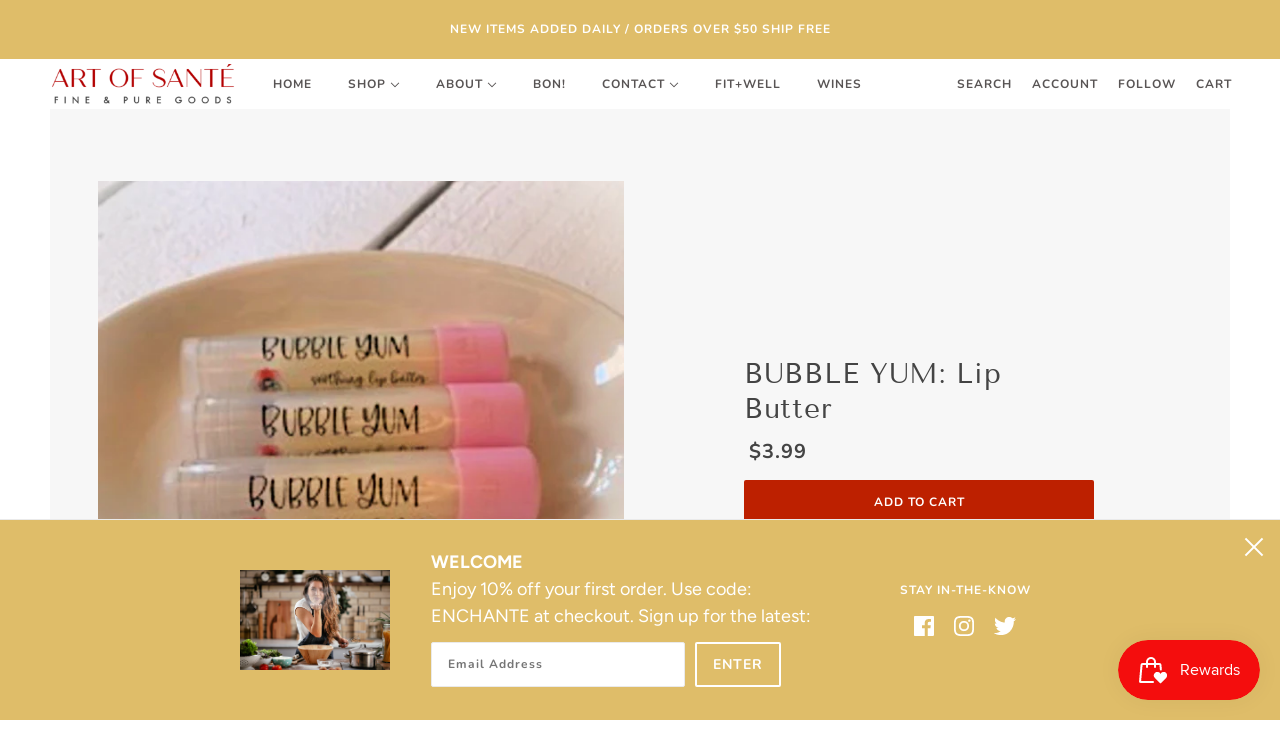

--- FILE ---
content_type: text/html; charset=utf-8
request_url: https://artofsante.com/products/bubble-yum-lip-butter
body_size: 36741
content:
<!doctype html>
<!--[if IE 9]> <html class="ie9 no-js"> <![endif]-->
<!--[if (gt IE 9)|!(IE)]><!-->
  <html class="no-js" lang="en">
<!--<![endif]-->

  <head>
    <!-- Maker Theme - Version 5.4.1 by Troop Themes - https://troopthemes.com/ -->

    <meta charset="UTF-8">
    <meta http-equiv="X-UA-Compatible" content="IE=edge,chrome=1">
    <meta name="viewport" content="width=device-width, initial-scale=1.0, maximum-scale=5.0">
    
      <meta name="description" content="Bubblicious Lips You never know when you might need to pucker up! Do you like to keep your lips perfectly soft at all times? These hand-crafted lip butters will do just that. Made with the finest oils, butters, oils, and wax -- your lips will stay soft and smooth all day long.Bubble Yum has a distinct, yummy Bazooka ty">
    

    


  <meta property="og:type" content="product">
  <meta property="og:title" content="BUBBLE YUM: Lip Butter">

  
    <meta property="og:image" content="http://artofsante.com/cdn/shop/products/SANTECCBUBBLEYUM1_600x600.png?v=1596946651">
    <meta property="og:image:secure_url" content="https://artofsante.com/cdn/shop/products/SANTECCBUBBLEYUM1_600x600.png?v=1596946651">
  
    <meta property="og:image" content="http://artofsante.com/cdn/shop/products/SANTECCBUBBLEYUM3_600x600.png?v=1596947429">
    <meta property="og:image:secure_url" content="https://artofsante.com/cdn/shop/products/SANTECCBUBBLEYUM3_600x600.png?v=1596947429">
  
    <meta property="og:image" content="http://artofsante.com/cdn/shop/products/SANTECCBUBBLEYUM2_600x600.png?v=1596947429">
    <meta property="og:image:secure_url" content="https://artofsante.com/cdn/shop/products/SANTECCBUBBLEYUM2_600x600.png?v=1596947429">
  

  <meta
    property="og:price:amount"
    content="3.99"
  >
  <meta property="og:price:currency" content="USD">





<meta property="og:url" content="https://artofsante.com/products/bubble-yum-lip-butter">
<meta property="og:site_name" content="ART OF SANTÉ">
<meta property="og:description" content="Bubblicious Lips You never know when you might need to pucker up! Do you like to keep your lips perfectly soft at all times? These hand-crafted lip butters will do just that. Made with the finest oils, butters, oils, and wax -- your lips will stay soft and smooth all day long.Bubble Yum has a distinct, yummy Bazooka ty">



<meta name="twitter:card" content="summary">
<meta name="twitter:description" content="Bubblicious Lips You never know when you might need to pucker up! Do you like to keep your lips perfectly soft at all times? These hand-crafted lip butters will do just that. Made with the finest oils, butters, oils, and wax -- your lips will stay soft and smooth all day long.Bubble Yum has a distinct, yummy Bazooka ty">


  <meta name="twitter:title" content="BUBBLE YUM: Lip Butter">

  
    <meta
      name="twitter:image"
      content="https://artofsante.com/cdn/shop/products/SANTECCBUBBLEYUM1_480x480.png?v=1596946651"
    >
  



    <link rel="canonical" href="https://artofsante.com/products/bubble-yum-lip-butter">
    <link rel="preconnect" href="https://cdn.shopify.com">

    
      <link rel="shortcut icon" href="//artofsante.com/cdn/shop/files/SANTE_FAVI_3_32x32.png?v=1613549631" type="image/png">
    

    
      <title>BUBBLE YUM: Lip Butter | ART OF SANTÉ</title>
    

    <script>window.performance && window.performance.mark && window.performance.mark('shopify.content_for_header.start');</script><meta id="shopify-digital-wallet" name="shopify-digital-wallet" content="/42185621672/digital_wallets/dialog">
<meta name="shopify-checkout-api-token" content="6f0e52b52d1784334ab5f60ffde4f87a">
<link rel="alternate" type="application/json+oembed" href="https://artofsante.com/products/bubble-yum-lip-butter.oembed">
<script async="async" src="/checkouts/internal/preloads.js?locale=en-US"></script>
<link rel="preconnect" href="https://shop.app" crossorigin="anonymous">
<script async="async" src="https://shop.app/checkouts/internal/preloads.js?locale=en-US&shop_id=42185621672" crossorigin="anonymous"></script>
<script id="apple-pay-shop-capabilities" type="application/json">{"shopId":42185621672,"countryCode":"US","currencyCode":"USD","merchantCapabilities":["supports3DS"],"merchantId":"gid:\/\/shopify\/Shop\/42185621672","merchantName":"ART OF SANTÉ","requiredBillingContactFields":["postalAddress","email","phone"],"requiredShippingContactFields":["postalAddress","email","phone"],"shippingType":"shipping","supportedNetworks":["visa","masterCard","amex","discover","elo","jcb"],"total":{"type":"pending","label":"ART OF SANTÉ","amount":"1.00"},"shopifyPaymentsEnabled":true,"supportsSubscriptions":true}</script>
<script id="shopify-features" type="application/json">{"accessToken":"6f0e52b52d1784334ab5f60ffde4f87a","betas":["rich-media-storefront-analytics"],"domain":"artofsante.com","predictiveSearch":true,"shopId":42185621672,"locale":"en"}</script>
<script>var Shopify = Shopify || {};
Shopify.shop = "art-of-sante.myshopify.com";
Shopify.locale = "en";
Shopify.currency = {"active":"USD","rate":"1.0"};
Shopify.country = "US";
Shopify.theme = {"name":"Maker","id":105280700584,"schema_name":"Maker","schema_version":"5.4.1","theme_store_id":765,"role":"main"};
Shopify.theme.handle = "null";
Shopify.theme.style = {"id":null,"handle":null};
Shopify.cdnHost = "artofsante.com/cdn";
Shopify.routes = Shopify.routes || {};
Shopify.routes.root = "/";</script>
<script type="module">!function(o){(o.Shopify=o.Shopify||{}).modules=!0}(window);</script>
<script>!function(o){function n(){var o=[];function n(){o.push(Array.prototype.slice.apply(arguments))}return n.q=o,n}var t=o.Shopify=o.Shopify||{};t.loadFeatures=n(),t.autoloadFeatures=n()}(window);</script>
<script>
  window.ShopifyPay = window.ShopifyPay || {};
  window.ShopifyPay.apiHost = "shop.app\/pay";
  window.ShopifyPay.redirectState = null;
</script>
<script id="shop-js-analytics" type="application/json">{"pageType":"product"}</script>
<script defer="defer" async type="module" src="//artofsante.com/cdn/shopifycloud/shop-js/modules/v2/client.init-shop-cart-sync_C5BV16lS.en.esm.js"></script>
<script defer="defer" async type="module" src="//artofsante.com/cdn/shopifycloud/shop-js/modules/v2/chunk.common_CygWptCX.esm.js"></script>
<script type="module">
  await import("//artofsante.com/cdn/shopifycloud/shop-js/modules/v2/client.init-shop-cart-sync_C5BV16lS.en.esm.js");
await import("//artofsante.com/cdn/shopifycloud/shop-js/modules/v2/chunk.common_CygWptCX.esm.js");

  window.Shopify.SignInWithShop?.initShopCartSync?.({"fedCMEnabled":true,"windoidEnabled":true});

</script>
<script>
  window.Shopify = window.Shopify || {};
  if (!window.Shopify.featureAssets) window.Shopify.featureAssets = {};
  window.Shopify.featureAssets['shop-js'] = {"shop-cart-sync":["modules/v2/client.shop-cart-sync_ZFArdW7E.en.esm.js","modules/v2/chunk.common_CygWptCX.esm.js"],"init-fed-cm":["modules/v2/client.init-fed-cm_CmiC4vf6.en.esm.js","modules/v2/chunk.common_CygWptCX.esm.js"],"shop-button":["modules/v2/client.shop-button_tlx5R9nI.en.esm.js","modules/v2/chunk.common_CygWptCX.esm.js"],"shop-cash-offers":["modules/v2/client.shop-cash-offers_DOA2yAJr.en.esm.js","modules/v2/chunk.common_CygWptCX.esm.js","modules/v2/chunk.modal_D71HUcav.esm.js"],"init-windoid":["modules/v2/client.init-windoid_sURxWdc1.en.esm.js","modules/v2/chunk.common_CygWptCX.esm.js"],"shop-toast-manager":["modules/v2/client.shop-toast-manager_ClPi3nE9.en.esm.js","modules/v2/chunk.common_CygWptCX.esm.js"],"init-shop-email-lookup-coordinator":["modules/v2/client.init-shop-email-lookup-coordinator_B8hsDcYM.en.esm.js","modules/v2/chunk.common_CygWptCX.esm.js"],"init-shop-cart-sync":["modules/v2/client.init-shop-cart-sync_C5BV16lS.en.esm.js","modules/v2/chunk.common_CygWptCX.esm.js"],"avatar":["modules/v2/client.avatar_BTnouDA3.en.esm.js"],"pay-button":["modules/v2/client.pay-button_FdsNuTd3.en.esm.js","modules/v2/chunk.common_CygWptCX.esm.js"],"init-customer-accounts":["modules/v2/client.init-customer-accounts_DxDtT_ad.en.esm.js","modules/v2/client.shop-login-button_C5VAVYt1.en.esm.js","modules/v2/chunk.common_CygWptCX.esm.js","modules/v2/chunk.modal_D71HUcav.esm.js"],"init-shop-for-new-customer-accounts":["modules/v2/client.init-shop-for-new-customer-accounts_ChsxoAhi.en.esm.js","modules/v2/client.shop-login-button_C5VAVYt1.en.esm.js","modules/v2/chunk.common_CygWptCX.esm.js","modules/v2/chunk.modal_D71HUcav.esm.js"],"shop-login-button":["modules/v2/client.shop-login-button_C5VAVYt1.en.esm.js","modules/v2/chunk.common_CygWptCX.esm.js","modules/v2/chunk.modal_D71HUcav.esm.js"],"init-customer-accounts-sign-up":["modules/v2/client.init-customer-accounts-sign-up_CPSyQ0Tj.en.esm.js","modules/v2/client.shop-login-button_C5VAVYt1.en.esm.js","modules/v2/chunk.common_CygWptCX.esm.js","modules/v2/chunk.modal_D71HUcav.esm.js"],"shop-follow-button":["modules/v2/client.shop-follow-button_Cva4Ekp9.en.esm.js","modules/v2/chunk.common_CygWptCX.esm.js","modules/v2/chunk.modal_D71HUcav.esm.js"],"checkout-modal":["modules/v2/client.checkout-modal_BPM8l0SH.en.esm.js","modules/v2/chunk.common_CygWptCX.esm.js","modules/v2/chunk.modal_D71HUcav.esm.js"],"lead-capture":["modules/v2/client.lead-capture_Bi8yE_yS.en.esm.js","modules/v2/chunk.common_CygWptCX.esm.js","modules/v2/chunk.modal_D71HUcav.esm.js"],"shop-login":["modules/v2/client.shop-login_D6lNrXab.en.esm.js","modules/v2/chunk.common_CygWptCX.esm.js","modules/v2/chunk.modal_D71HUcav.esm.js"],"payment-terms":["modules/v2/client.payment-terms_CZxnsJam.en.esm.js","modules/v2/chunk.common_CygWptCX.esm.js","modules/v2/chunk.modal_D71HUcav.esm.js"]};
</script>
<script id="__st">var __st={"a":42185621672,"offset":-25200,"reqid":"1b15d834-5e4b-49bd-b57e-ff3eb65591bf-1768747873","pageurl":"artofsante.com\/products\/bubble-yum-lip-butter","u":"faea0245e353","p":"product","rtyp":"product","rid":5586720817320};</script>
<script>window.ShopifyPaypalV4VisibilityTracking = true;</script>
<script id="captcha-bootstrap">!function(){'use strict';const t='contact',e='account',n='new_comment',o=[[t,t],['blogs',n],['comments',n],[t,'customer']],c=[[e,'customer_login'],[e,'guest_login'],[e,'recover_customer_password'],[e,'create_customer']],r=t=>t.map((([t,e])=>`form[action*='/${t}']:not([data-nocaptcha='true']) input[name='form_type'][value='${e}']`)).join(','),a=t=>()=>t?[...document.querySelectorAll(t)].map((t=>t.form)):[];function s(){const t=[...o],e=r(t);return a(e)}const i='password',u='form_key',d=['recaptcha-v3-token','g-recaptcha-response','h-captcha-response',i],f=()=>{try{return window.sessionStorage}catch{return}},m='__shopify_v',_=t=>t.elements[u];function p(t,e,n=!1){try{const o=window.sessionStorage,c=JSON.parse(o.getItem(e)),{data:r}=function(t){const{data:e,action:n}=t;return t[m]||n?{data:e,action:n}:{data:t,action:n}}(c);for(const[e,n]of Object.entries(r))t.elements[e]&&(t.elements[e].value=n);n&&o.removeItem(e)}catch(o){console.error('form repopulation failed',{error:o})}}const l='form_type',E='cptcha';function T(t){t.dataset[E]=!0}const w=window,h=w.document,L='Shopify',v='ce_forms',y='captcha';let A=!1;((t,e)=>{const n=(g='f06e6c50-85a8-45c8-87d0-21a2b65856fe',I='https://cdn.shopify.com/shopifycloud/storefront-forms-hcaptcha/ce_storefront_forms_captcha_hcaptcha.v1.5.2.iife.js',D={infoText:'Protected by hCaptcha',privacyText:'Privacy',termsText:'Terms'},(t,e,n)=>{const o=w[L][v],c=o.bindForm;if(c)return c(t,g,e,D).then(n);var r;o.q.push([[t,g,e,D],n]),r=I,A||(h.body.append(Object.assign(h.createElement('script'),{id:'captcha-provider',async:!0,src:r})),A=!0)});var g,I,D;w[L]=w[L]||{},w[L][v]=w[L][v]||{},w[L][v].q=[],w[L][y]=w[L][y]||{},w[L][y].protect=function(t,e){n(t,void 0,e),T(t)},Object.freeze(w[L][y]),function(t,e,n,w,h,L){const[v,y,A,g]=function(t,e,n){const i=e?o:[],u=t?c:[],d=[...i,...u],f=r(d),m=r(i),_=r(d.filter((([t,e])=>n.includes(e))));return[a(f),a(m),a(_),s()]}(w,h,L),I=t=>{const e=t.target;return e instanceof HTMLFormElement?e:e&&e.form},D=t=>v().includes(t);t.addEventListener('submit',(t=>{const e=I(t);if(!e)return;const n=D(e)&&!e.dataset.hcaptchaBound&&!e.dataset.recaptchaBound,o=_(e),c=g().includes(e)&&(!o||!o.value);(n||c)&&t.preventDefault(),c&&!n&&(function(t){try{if(!f())return;!function(t){const e=f();if(!e)return;const n=_(t);if(!n)return;const o=n.value;o&&e.removeItem(o)}(t);const e=Array.from(Array(32),(()=>Math.random().toString(36)[2])).join('');!function(t,e){_(t)||t.append(Object.assign(document.createElement('input'),{type:'hidden',name:u})),t.elements[u].value=e}(t,e),function(t,e){const n=f();if(!n)return;const o=[...t.querySelectorAll(`input[type='${i}']`)].map((({name:t})=>t)),c=[...d,...o],r={};for(const[a,s]of new FormData(t).entries())c.includes(a)||(r[a]=s);n.setItem(e,JSON.stringify({[m]:1,action:t.action,data:r}))}(t,e)}catch(e){console.error('failed to persist form',e)}}(e),e.submit())}));const S=(t,e)=>{t&&!t.dataset[E]&&(n(t,e.some((e=>e===t))),T(t))};for(const o of['focusin','change'])t.addEventListener(o,(t=>{const e=I(t);D(e)&&S(e,y())}));const B=e.get('form_key'),M=e.get(l),P=B&&M;t.addEventListener('DOMContentLoaded',(()=>{const t=y();if(P)for(const e of t)e.elements[l].value===M&&p(e,B);[...new Set([...A(),...v().filter((t=>'true'===t.dataset.shopifyCaptcha))])].forEach((e=>S(e,t)))}))}(h,new URLSearchParams(w.location.search),n,t,e,['guest_login'])})(!0,!1)}();</script>
<script integrity="sha256-4kQ18oKyAcykRKYeNunJcIwy7WH5gtpwJnB7kiuLZ1E=" data-source-attribution="shopify.loadfeatures" defer="defer" src="//artofsante.com/cdn/shopifycloud/storefront/assets/storefront/load_feature-a0a9edcb.js" crossorigin="anonymous"></script>
<script crossorigin="anonymous" defer="defer" src="//artofsante.com/cdn/shopifycloud/storefront/assets/shopify_pay/storefront-65b4c6d7.js?v=20250812"></script>
<script data-source-attribution="shopify.dynamic_checkout.dynamic.init">var Shopify=Shopify||{};Shopify.PaymentButton=Shopify.PaymentButton||{isStorefrontPortableWallets:!0,init:function(){window.Shopify.PaymentButton.init=function(){};var t=document.createElement("script");t.src="https://artofsante.com/cdn/shopifycloud/portable-wallets/latest/portable-wallets.en.js",t.type="module",document.head.appendChild(t)}};
</script>
<script data-source-attribution="shopify.dynamic_checkout.buyer_consent">
  function portableWalletsHideBuyerConsent(e){var t=document.getElementById("shopify-buyer-consent"),n=document.getElementById("shopify-subscription-policy-button");t&&n&&(t.classList.add("hidden"),t.setAttribute("aria-hidden","true"),n.removeEventListener("click",e))}function portableWalletsShowBuyerConsent(e){var t=document.getElementById("shopify-buyer-consent"),n=document.getElementById("shopify-subscription-policy-button");t&&n&&(t.classList.remove("hidden"),t.removeAttribute("aria-hidden"),n.addEventListener("click",e))}window.Shopify?.PaymentButton&&(window.Shopify.PaymentButton.hideBuyerConsent=portableWalletsHideBuyerConsent,window.Shopify.PaymentButton.showBuyerConsent=portableWalletsShowBuyerConsent);
</script>
<script data-source-attribution="shopify.dynamic_checkout.cart.bootstrap">document.addEventListener("DOMContentLoaded",(function(){function t(){return document.querySelector("shopify-accelerated-checkout-cart, shopify-accelerated-checkout")}if(t())Shopify.PaymentButton.init();else{new MutationObserver((function(e,n){t()&&(Shopify.PaymentButton.init(),n.disconnect())})).observe(document.body,{childList:!0,subtree:!0})}}));
</script>
<link id="shopify-accelerated-checkout-styles" rel="stylesheet" media="screen" href="https://artofsante.com/cdn/shopifycloud/portable-wallets/latest/accelerated-checkout-backwards-compat.css" crossorigin="anonymous">
<style id="shopify-accelerated-checkout-cart">
        #shopify-buyer-consent {
  margin-top: 1em;
  display: inline-block;
  width: 100%;
}

#shopify-buyer-consent.hidden {
  display: none;
}

#shopify-subscription-policy-button {
  background: none;
  border: none;
  padding: 0;
  text-decoration: underline;
  font-size: inherit;
  cursor: pointer;
}

#shopify-subscription-policy-button::before {
  box-shadow: none;
}

      </style>

<script>window.performance && window.performance.mark && window.performance.mark('shopify.content_for_header.end');</script>

    








<style>
  
  @font-face {
  font-family: "Tenor Sans";
  font-weight: 400;
  font-style: normal;
  font-display: swap;
  src: url("//artofsante.com/cdn/fonts/tenor_sans/tenorsans_n4.966071a72c28462a9256039d3e3dc5b0cf314f65.woff2") format("woff2"),
       url("//artofsante.com/cdn/fonts/tenor_sans/tenorsans_n4.2282841d948f9649ba5c3cad6ea46df268141820.woff") format("woff");
}


  
  
    @font-face {
  font-family: "Tenor Sans";
  font-weight: 400;
  font-style: normal;
  font-display: swap;
  src: url("//artofsante.com/cdn/fonts/tenor_sans/tenorsans_n4.966071a72c28462a9256039d3e3dc5b0cf314f65.woff2") format("woff2"),
       url("//artofsante.com/cdn/fonts/tenor_sans/tenorsans_n4.2282841d948f9649ba5c3cad6ea46df268141820.woff") format("woff");
}

  

  
  @font-face {
  font-family: Nunito;
  font-weight: 700;
  font-style: normal;
  font-display: swap;
  src: url("//artofsante.com/cdn/fonts/nunito/nunito_n7.37cf9b8cf43b3322f7e6e13ad2aad62ab5dc9109.woff2") format("woff2"),
       url("//artofsante.com/cdn/fonts/nunito/nunito_n7.45cfcfadc6630011252d54d5f5a2c7c98f60d5de.woff") format("woff");
}


  
  
    @font-face {
  font-family: Nunito;
  font-weight: 900;
  font-style: normal;
  font-display: swap;
  src: url("//artofsante.com/cdn/fonts/nunito/nunito_n9.29703ebe5c8d8fa1bc7f2dcb872bdf16cf7ff465.woff2") format("woff2"),
       url("//artofsante.com/cdn/fonts/nunito/nunito_n9.37c60d6be0d57e3635735f5fdd179e5283d59f56.woff") format("woff");
}

  

  
  @font-face {
  font-family: Figtree;
  font-weight: 400;
  font-style: normal;
  font-display: swap;
  src: url("//artofsante.com/cdn/fonts/figtree/figtree_n4.3c0838aba1701047e60be6a99a1b0a40ce9b8419.woff2") format("woff2"),
       url("//artofsante.com/cdn/fonts/figtree/figtree_n4.c0575d1db21fc3821f17fd6617d3dee552312137.woff") format("woff");
}


  
  
    @font-face {
  font-family: Figtree;
  font-weight: 700;
  font-style: normal;
  font-display: swap;
  src: url("//artofsante.com/cdn/fonts/figtree/figtree_n7.2fd9bfe01586148e644724096c9d75e8c7a90e55.woff2") format("woff2"),
       url("//artofsante.com/cdn/fonts/figtree/figtree_n7.ea05de92d862f9594794ab281c4c3a67501ef5fc.woff") format("woff");
}

  

  
  
    @font-face {
  font-family: Figtree;
  font-weight: 400;
  font-style: italic;
  font-display: swap;
  src: url("//artofsante.com/cdn/fonts/figtree/figtree_i4.89f7a4275c064845c304a4cf8a4a586060656db2.woff2") format("woff2"),
       url("//artofsante.com/cdn/fonts/figtree/figtree_i4.6f955aaaafc55a22ffc1f32ecf3756859a5ad3e2.woff") format("woff");
}

  

  
  
    @font-face {
  font-family: Figtree;
  font-weight: 700;
  font-style: italic;
  font-display: swap;
  src: url("//artofsante.com/cdn/fonts/figtree/figtree_i7.06add7096a6f2ab742e09ec7e498115904eda1fe.woff2") format("woff2"),
       url("//artofsante.com/cdn/fonts/figtree/figtree_i7.ee584b5fcaccdbb5518c0228158941f8df81b101.woff") format("woff");
}

  
</style>

<style>
  :root {
    --font--section-heading--size: 28px;
    --font--block-heading--size: 20px;
    --font--heading--uppercase: normal;
    --font--paragraph--size: 18px;

    --font--heading--family: "Tenor Sans", sans-serif;
    --font--heading--weight: 400;
    --font--heading--normal-weight: 400;
    --font--heading--style: normal;

    --font--accent--family: Nunito, sans-serif;
    --font--accent--weight: 700;
    --font--accent--style: normal;

    --font--paragraph--family: Figtree, sans-serif;
    --font--paragraph--weight: 400;
    --font--paragraph--style: normal;
    --font--bolder-paragraph--weight: 700;

    --image--loading-animation: url('//artofsante.com/cdn/shop/t/8/assets/AjaxLoader.gif?v=66431031005733996371594848623');
    --image--grabbing-icon: url('//artofsante.com/cdn/shop/t/8/assets/grabbing.png?v=162995541551579154171594848624');
  }
</style>
    <style>
  :root {
    --bg-color--body: #ffffff;
    --color--body: #444444;
    --color--body--light: #747474;
    --color--alternative: #ffffff;
    --bg-color--panel: #f7f7f7;
    --color--important: #6a8000;
    --color--button: #ffffff;
    --bdr-color--button: #ffffff;
    --bg-color--button: #bd2000;
    --color-theme--modal: ;
    --color--header: #585454;
    --color--header--logo: #585454;
    --color--footer: #111111;
    --bg-color--footer: #f8f8f8;
    --color--announcement: #ffffff;
    --bg-color--announcement: #dfbd69;
    --bg-color--footer: #f8f8f8;
    --bg-color--footer--button: ;
    --bdr-color--footer: ;
    --color--popup: #ffffff;
    --bg-color--popup: #333333;
    --color--collection--title: #dfbd69;

    --header--logo--height: px;
  }
</style>

    <link href="//artofsante.com/cdn/shop/t/8/assets/theme.css?v=77894779941936880441594848640" rel="stylesheet" type="text/css" media="all" />
    <link href="//artofsante.com/cdn/shop/t/8/assets/theme--customizations.css?v=19621103325815270871594848640" rel="stylesheet" type="text/css" media="all" />

    <script>
  var theme = {};
  theme.classes = {};
  theme.partials = {};
  theme.settings = {};
  theme.shop = {};
  theme.swatches = {};
  theme.translations = {};
  theme.urls = {};
  theme.utils = {};

  theme.settings.cart_type = 'drawer';
  theme.shop.money_format = "${{amount}}";
  theme.translations.cart_subtotal = 'Subtotal';
  theme.translations.mailing_list_success_message = 'Thanks for signing up!';
  theme.translations.mailing_list_email_blank = 'Email field is blank';
  theme.urls.cart = '/cart';
  theme.urls.product_recommendations = '/recommendations/products';
  theme.urls.search = '/search';

  





  // LazySizes
  window.lazySizesConfig = window.lazySizesConfig || {};
  window.lazySizesConfig.expand = 1200;
  window.lazySizesConfig.loadMode = 3;
  window.lazySizesConfig.ricTimeout = 50;
</script>

    <script src="//artofsante.com/cdn/shop/t/8/assets/lazysizes.min.js?v=89211285363418916191594848626" type="text/javascript"></script>

    

    <script src="//artofsante.com/cdn/shop/t/8/assets/theme.min.js?v=25298905403854572091644617373" type="text/javascript"></script>
  <script>
    var MANY_SALES={"shop_id":1683821332751385},
    d=document,s=d.createElement('script');
    s.setAttribute('src','https://static.manysales.io/assets/main.js?c=a8c365ed7722243bcf9b56df2a6f7344');
    d.head.appendChild(s);
</script>
<script src="https://cdn.shopify.com/extensions/019bc7e9-d98c-71e0-bb25-69de9349bf29/smile-io-266/assets/smile-loader.js" type="text/javascript" defer="defer"></script>
<link href="https://monorail-edge.shopifysvc.com" rel="dns-prefetch">
<script>(function(){if ("sendBeacon" in navigator && "performance" in window) {try {var session_token_from_headers = performance.getEntriesByType('navigation')[0].serverTiming.find(x => x.name == '_s').description;} catch {var session_token_from_headers = undefined;}var session_cookie_matches = document.cookie.match(/_shopify_s=([^;]*)/);var session_token_from_cookie = session_cookie_matches && session_cookie_matches.length === 2 ? session_cookie_matches[1] : "";var session_token = session_token_from_headers || session_token_from_cookie || "";function handle_abandonment_event(e) {var entries = performance.getEntries().filter(function(entry) {return /monorail-edge.shopifysvc.com/.test(entry.name);});if (!window.abandonment_tracked && entries.length === 0) {window.abandonment_tracked = true;var currentMs = Date.now();var navigation_start = performance.timing.navigationStart;var payload = {shop_id: 42185621672,url: window.location.href,navigation_start,duration: currentMs - navigation_start,session_token,page_type: "product"};window.navigator.sendBeacon("https://monorail-edge.shopifysvc.com/v1/produce", JSON.stringify({schema_id: "online_store_buyer_site_abandonment/1.1",payload: payload,metadata: {event_created_at_ms: currentMs,event_sent_at_ms: currentMs}}));}}window.addEventListener('pagehide', handle_abandonment_event);}}());</script>
<script id="web-pixels-manager-setup">(function e(e,d,r,n,o){if(void 0===o&&(o={}),!Boolean(null===(a=null===(i=window.Shopify)||void 0===i?void 0:i.analytics)||void 0===a?void 0:a.replayQueue)){var i,a;window.Shopify=window.Shopify||{};var t=window.Shopify;t.analytics=t.analytics||{};var s=t.analytics;s.replayQueue=[],s.publish=function(e,d,r){return s.replayQueue.push([e,d,r]),!0};try{self.performance.mark("wpm:start")}catch(e){}var l=function(){var e={modern:/Edge?\/(1{2}[4-9]|1[2-9]\d|[2-9]\d{2}|\d{4,})\.\d+(\.\d+|)|Firefox\/(1{2}[4-9]|1[2-9]\d|[2-9]\d{2}|\d{4,})\.\d+(\.\d+|)|Chrom(ium|e)\/(9{2}|\d{3,})\.\d+(\.\d+|)|(Maci|X1{2}).+ Version\/(15\.\d+|(1[6-9]|[2-9]\d|\d{3,})\.\d+)([,.]\d+|)( \(\w+\)|)( Mobile\/\w+|) Safari\/|Chrome.+OPR\/(9{2}|\d{3,})\.\d+\.\d+|(CPU[ +]OS|iPhone[ +]OS|CPU[ +]iPhone|CPU IPhone OS|CPU iPad OS)[ +]+(15[._]\d+|(1[6-9]|[2-9]\d|\d{3,})[._]\d+)([._]\d+|)|Android:?[ /-](13[3-9]|1[4-9]\d|[2-9]\d{2}|\d{4,})(\.\d+|)(\.\d+|)|Android.+Firefox\/(13[5-9]|1[4-9]\d|[2-9]\d{2}|\d{4,})\.\d+(\.\d+|)|Android.+Chrom(ium|e)\/(13[3-9]|1[4-9]\d|[2-9]\d{2}|\d{4,})\.\d+(\.\d+|)|SamsungBrowser\/([2-9]\d|\d{3,})\.\d+/,legacy:/Edge?\/(1[6-9]|[2-9]\d|\d{3,})\.\d+(\.\d+|)|Firefox\/(5[4-9]|[6-9]\d|\d{3,})\.\d+(\.\d+|)|Chrom(ium|e)\/(5[1-9]|[6-9]\d|\d{3,})\.\d+(\.\d+|)([\d.]+$|.*Safari\/(?![\d.]+ Edge\/[\d.]+$))|(Maci|X1{2}).+ Version\/(10\.\d+|(1[1-9]|[2-9]\d|\d{3,})\.\d+)([,.]\d+|)( \(\w+\)|)( Mobile\/\w+|) Safari\/|Chrome.+OPR\/(3[89]|[4-9]\d|\d{3,})\.\d+\.\d+|(CPU[ +]OS|iPhone[ +]OS|CPU[ +]iPhone|CPU IPhone OS|CPU iPad OS)[ +]+(10[._]\d+|(1[1-9]|[2-9]\d|\d{3,})[._]\d+)([._]\d+|)|Android:?[ /-](13[3-9]|1[4-9]\d|[2-9]\d{2}|\d{4,})(\.\d+|)(\.\d+|)|Mobile Safari.+OPR\/([89]\d|\d{3,})\.\d+\.\d+|Android.+Firefox\/(13[5-9]|1[4-9]\d|[2-9]\d{2}|\d{4,})\.\d+(\.\d+|)|Android.+Chrom(ium|e)\/(13[3-9]|1[4-9]\d|[2-9]\d{2}|\d{4,})\.\d+(\.\d+|)|Android.+(UC? ?Browser|UCWEB|U3)[ /]?(15\.([5-9]|\d{2,})|(1[6-9]|[2-9]\d|\d{3,})\.\d+)\.\d+|SamsungBrowser\/(5\.\d+|([6-9]|\d{2,})\.\d+)|Android.+MQ{2}Browser\/(14(\.(9|\d{2,})|)|(1[5-9]|[2-9]\d|\d{3,})(\.\d+|))(\.\d+|)|K[Aa][Ii]OS\/(3\.\d+|([4-9]|\d{2,})\.\d+)(\.\d+|)/},d=e.modern,r=e.legacy,n=navigator.userAgent;return n.match(d)?"modern":n.match(r)?"legacy":"unknown"}(),u="modern"===l?"modern":"legacy",c=(null!=n?n:{modern:"",legacy:""})[u],f=function(e){return[e.baseUrl,"/wpm","/b",e.hashVersion,"modern"===e.buildTarget?"m":"l",".js"].join("")}({baseUrl:d,hashVersion:r,buildTarget:u}),m=function(e){var d=e.version,r=e.bundleTarget,n=e.surface,o=e.pageUrl,i=e.monorailEndpoint;return{emit:function(e){var a=e.status,t=e.errorMsg,s=(new Date).getTime(),l=JSON.stringify({metadata:{event_sent_at_ms:s},events:[{schema_id:"web_pixels_manager_load/3.1",payload:{version:d,bundle_target:r,page_url:o,status:a,surface:n,error_msg:t},metadata:{event_created_at_ms:s}}]});if(!i)return console&&console.warn&&console.warn("[Web Pixels Manager] No Monorail endpoint provided, skipping logging."),!1;try{return self.navigator.sendBeacon.bind(self.navigator)(i,l)}catch(e){}var u=new XMLHttpRequest;try{return u.open("POST",i,!0),u.setRequestHeader("Content-Type","text/plain"),u.send(l),!0}catch(e){return console&&console.warn&&console.warn("[Web Pixels Manager] Got an unhandled error while logging to Monorail."),!1}}}}({version:r,bundleTarget:l,surface:e.surface,pageUrl:self.location.href,monorailEndpoint:e.monorailEndpoint});try{o.browserTarget=l,function(e){var d=e.src,r=e.async,n=void 0===r||r,o=e.onload,i=e.onerror,a=e.sri,t=e.scriptDataAttributes,s=void 0===t?{}:t,l=document.createElement("script"),u=document.querySelector("head"),c=document.querySelector("body");if(l.async=n,l.src=d,a&&(l.integrity=a,l.crossOrigin="anonymous"),s)for(var f in s)if(Object.prototype.hasOwnProperty.call(s,f))try{l.dataset[f]=s[f]}catch(e){}if(o&&l.addEventListener("load",o),i&&l.addEventListener("error",i),u)u.appendChild(l);else{if(!c)throw new Error("Did not find a head or body element to append the script");c.appendChild(l)}}({src:f,async:!0,onload:function(){if(!function(){var e,d;return Boolean(null===(d=null===(e=window.Shopify)||void 0===e?void 0:e.analytics)||void 0===d?void 0:d.initialized)}()){var d=window.webPixelsManager.init(e)||void 0;if(d){var r=window.Shopify.analytics;r.replayQueue.forEach((function(e){var r=e[0],n=e[1],o=e[2];d.publishCustomEvent(r,n,o)})),r.replayQueue=[],r.publish=d.publishCustomEvent,r.visitor=d.visitor,r.initialized=!0}}},onerror:function(){return m.emit({status:"failed",errorMsg:"".concat(f," has failed to load")})},sri:function(e){var d=/^sha384-[A-Za-z0-9+/=]+$/;return"string"==typeof e&&d.test(e)}(c)?c:"",scriptDataAttributes:o}),m.emit({status:"loading"})}catch(e){m.emit({status:"failed",errorMsg:(null==e?void 0:e.message)||"Unknown error"})}}})({shopId: 42185621672,storefrontBaseUrl: "https://artofsante.com",extensionsBaseUrl: "https://extensions.shopifycdn.com/cdn/shopifycloud/web-pixels-manager",monorailEndpoint: "https://monorail-edge.shopifysvc.com/unstable/produce_batch",surface: "storefront-renderer",enabledBetaFlags: ["2dca8a86"],webPixelsConfigList: [{"id":"shopify-app-pixel","configuration":"{}","eventPayloadVersion":"v1","runtimeContext":"STRICT","scriptVersion":"0450","apiClientId":"shopify-pixel","type":"APP","privacyPurposes":["ANALYTICS","MARKETING"]},{"id":"shopify-custom-pixel","eventPayloadVersion":"v1","runtimeContext":"LAX","scriptVersion":"0450","apiClientId":"shopify-pixel","type":"CUSTOM","privacyPurposes":["ANALYTICS","MARKETING"]}],isMerchantRequest: false,initData: {"shop":{"name":"ART OF SANTÉ","paymentSettings":{"currencyCode":"USD"},"myshopifyDomain":"art-of-sante.myshopify.com","countryCode":"US","storefrontUrl":"https:\/\/artofsante.com"},"customer":null,"cart":null,"checkout":null,"productVariants":[{"price":{"amount":3.99,"currencyCode":"USD"},"product":{"title":"BUBBLE YUM: Lip Butter","vendor":"Caron \u0026 Co.","id":"5586720817320","untranslatedTitle":"BUBBLE YUM: Lip Butter","url":"\/products\/bubble-yum-lip-butter","type":"Bath \u0026 Beauty"},"id":"35629627900072","image":{"src":"\/\/artofsante.com\/cdn\/shop\/products\/SANTECCBUBBLEYUM1.png?v=1596946651"},"sku":"2671101","title":"Default Title","untranslatedTitle":"Default Title"}],"purchasingCompany":null},},"https://artofsante.com/cdn","fcfee988w5aeb613cpc8e4bc33m6693e112",{"modern":"","legacy":""},{"shopId":"42185621672","storefrontBaseUrl":"https:\/\/artofsante.com","extensionBaseUrl":"https:\/\/extensions.shopifycdn.com\/cdn\/shopifycloud\/web-pixels-manager","surface":"storefront-renderer","enabledBetaFlags":"[\"2dca8a86\"]","isMerchantRequest":"false","hashVersion":"fcfee988w5aeb613cpc8e4bc33m6693e112","publish":"custom","events":"[[\"page_viewed\",{}],[\"product_viewed\",{\"productVariant\":{\"price\":{\"amount\":3.99,\"currencyCode\":\"USD\"},\"product\":{\"title\":\"BUBBLE YUM: Lip Butter\",\"vendor\":\"Caron \u0026 Co.\",\"id\":\"5586720817320\",\"untranslatedTitle\":\"BUBBLE YUM: Lip Butter\",\"url\":\"\/products\/bubble-yum-lip-butter\",\"type\":\"Bath \u0026 Beauty\"},\"id\":\"35629627900072\",\"image\":{\"src\":\"\/\/artofsante.com\/cdn\/shop\/products\/SANTECCBUBBLEYUM1.png?v=1596946651\"},\"sku\":\"2671101\",\"title\":\"Default Title\",\"untranslatedTitle\":\"Default Title\"}}]]"});</script><script>
  window.ShopifyAnalytics = window.ShopifyAnalytics || {};
  window.ShopifyAnalytics.meta = window.ShopifyAnalytics.meta || {};
  window.ShopifyAnalytics.meta.currency = 'USD';
  var meta = {"product":{"id":5586720817320,"gid":"gid:\/\/shopify\/Product\/5586720817320","vendor":"Caron \u0026 Co.","type":"Bath \u0026 Beauty","handle":"bubble-yum-lip-butter","variants":[{"id":35629627900072,"price":399,"name":"BUBBLE YUM: Lip Butter","public_title":null,"sku":"2671101"}],"remote":false},"page":{"pageType":"product","resourceType":"product","resourceId":5586720817320,"requestId":"1b15d834-5e4b-49bd-b57e-ff3eb65591bf-1768747873"}};
  for (var attr in meta) {
    window.ShopifyAnalytics.meta[attr] = meta[attr];
  }
</script>
<script class="analytics">
  (function () {
    var customDocumentWrite = function(content) {
      var jquery = null;

      if (window.jQuery) {
        jquery = window.jQuery;
      } else if (window.Checkout && window.Checkout.$) {
        jquery = window.Checkout.$;
      }

      if (jquery) {
        jquery('body').append(content);
      }
    };

    var hasLoggedConversion = function(token) {
      if (token) {
        return document.cookie.indexOf('loggedConversion=' + token) !== -1;
      }
      return false;
    }

    var setCookieIfConversion = function(token) {
      if (token) {
        var twoMonthsFromNow = new Date(Date.now());
        twoMonthsFromNow.setMonth(twoMonthsFromNow.getMonth() + 2);

        document.cookie = 'loggedConversion=' + token + '; expires=' + twoMonthsFromNow;
      }
    }

    var trekkie = window.ShopifyAnalytics.lib = window.trekkie = window.trekkie || [];
    if (trekkie.integrations) {
      return;
    }
    trekkie.methods = [
      'identify',
      'page',
      'ready',
      'track',
      'trackForm',
      'trackLink'
    ];
    trekkie.factory = function(method) {
      return function() {
        var args = Array.prototype.slice.call(arguments);
        args.unshift(method);
        trekkie.push(args);
        return trekkie;
      };
    };
    for (var i = 0; i < trekkie.methods.length; i++) {
      var key = trekkie.methods[i];
      trekkie[key] = trekkie.factory(key);
    }
    trekkie.load = function(config) {
      trekkie.config = config || {};
      trekkie.config.initialDocumentCookie = document.cookie;
      var first = document.getElementsByTagName('script')[0];
      var script = document.createElement('script');
      script.type = 'text/javascript';
      script.onerror = function(e) {
        var scriptFallback = document.createElement('script');
        scriptFallback.type = 'text/javascript';
        scriptFallback.onerror = function(error) {
                var Monorail = {
      produce: function produce(monorailDomain, schemaId, payload) {
        var currentMs = new Date().getTime();
        var event = {
          schema_id: schemaId,
          payload: payload,
          metadata: {
            event_created_at_ms: currentMs,
            event_sent_at_ms: currentMs
          }
        };
        return Monorail.sendRequest("https://" + monorailDomain + "/v1/produce", JSON.stringify(event));
      },
      sendRequest: function sendRequest(endpointUrl, payload) {
        // Try the sendBeacon API
        if (window && window.navigator && typeof window.navigator.sendBeacon === 'function' && typeof window.Blob === 'function' && !Monorail.isIos12()) {
          var blobData = new window.Blob([payload], {
            type: 'text/plain'
          });

          if (window.navigator.sendBeacon(endpointUrl, blobData)) {
            return true;
          } // sendBeacon was not successful

        } // XHR beacon

        var xhr = new XMLHttpRequest();

        try {
          xhr.open('POST', endpointUrl);
          xhr.setRequestHeader('Content-Type', 'text/plain');
          xhr.send(payload);
        } catch (e) {
          console.log(e);
        }

        return false;
      },
      isIos12: function isIos12() {
        return window.navigator.userAgent.lastIndexOf('iPhone; CPU iPhone OS 12_') !== -1 || window.navigator.userAgent.lastIndexOf('iPad; CPU OS 12_') !== -1;
      }
    };
    Monorail.produce('monorail-edge.shopifysvc.com',
      'trekkie_storefront_load_errors/1.1',
      {shop_id: 42185621672,
      theme_id: 105280700584,
      app_name: "storefront",
      context_url: window.location.href,
      source_url: "//artofsante.com/cdn/s/trekkie.storefront.cd680fe47e6c39ca5d5df5f0a32d569bc48c0f27.min.js"});

        };
        scriptFallback.async = true;
        scriptFallback.src = '//artofsante.com/cdn/s/trekkie.storefront.cd680fe47e6c39ca5d5df5f0a32d569bc48c0f27.min.js';
        first.parentNode.insertBefore(scriptFallback, first);
      };
      script.async = true;
      script.src = '//artofsante.com/cdn/s/trekkie.storefront.cd680fe47e6c39ca5d5df5f0a32d569bc48c0f27.min.js';
      first.parentNode.insertBefore(script, first);
    };
    trekkie.load(
      {"Trekkie":{"appName":"storefront","development":false,"defaultAttributes":{"shopId":42185621672,"isMerchantRequest":null,"themeId":105280700584,"themeCityHash":"1017595596111056269","contentLanguage":"en","currency":"USD","eventMetadataId":"e05698f8-b0b1-4f87-8b00-d61ddc9093d8"},"isServerSideCookieWritingEnabled":true,"monorailRegion":"shop_domain","enabledBetaFlags":["65f19447"]},"Session Attribution":{},"S2S":{"facebookCapiEnabled":false,"source":"trekkie-storefront-renderer","apiClientId":580111}}
    );

    var loaded = false;
    trekkie.ready(function() {
      if (loaded) return;
      loaded = true;

      window.ShopifyAnalytics.lib = window.trekkie;

      var originalDocumentWrite = document.write;
      document.write = customDocumentWrite;
      try { window.ShopifyAnalytics.merchantGoogleAnalytics.call(this); } catch(error) {};
      document.write = originalDocumentWrite;

      window.ShopifyAnalytics.lib.page(null,{"pageType":"product","resourceType":"product","resourceId":5586720817320,"requestId":"1b15d834-5e4b-49bd-b57e-ff3eb65591bf-1768747873","shopifyEmitted":true});

      var match = window.location.pathname.match(/checkouts\/(.+)\/(thank_you|post_purchase)/)
      var token = match? match[1]: undefined;
      if (!hasLoggedConversion(token)) {
        setCookieIfConversion(token);
        window.ShopifyAnalytics.lib.track("Viewed Product",{"currency":"USD","variantId":35629627900072,"productId":5586720817320,"productGid":"gid:\/\/shopify\/Product\/5586720817320","name":"BUBBLE YUM: Lip Butter","price":"3.99","sku":"2671101","brand":"Caron \u0026 Co.","variant":null,"category":"Bath \u0026 Beauty","nonInteraction":true,"remote":false},undefined,undefined,{"shopifyEmitted":true});
      window.ShopifyAnalytics.lib.track("monorail:\/\/trekkie_storefront_viewed_product\/1.1",{"currency":"USD","variantId":35629627900072,"productId":5586720817320,"productGid":"gid:\/\/shopify\/Product\/5586720817320","name":"BUBBLE YUM: Lip Butter","price":"3.99","sku":"2671101","brand":"Caron \u0026 Co.","variant":null,"category":"Bath \u0026 Beauty","nonInteraction":true,"remote":false,"referer":"https:\/\/artofsante.com\/products\/bubble-yum-lip-butter"});
      }
    });


        var eventsListenerScript = document.createElement('script');
        eventsListenerScript.async = true;
        eventsListenerScript.src = "//artofsante.com/cdn/shopifycloud/storefront/assets/shop_events_listener-3da45d37.js";
        document.getElementsByTagName('head')[0].appendChild(eventsListenerScript);

})();</script>
<script
  defer
  src="https://artofsante.com/cdn/shopifycloud/perf-kit/shopify-perf-kit-3.0.4.min.js"
  data-application="storefront-renderer"
  data-shop-id="42185621672"
  data-render-region="gcp-us-central1"
  data-page-type="product"
  data-theme-instance-id="105280700584"
  data-theme-name="Maker"
  data-theme-version="5.4.1"
  data-monorail-region="shop_domain"
  data-resource-timing-sampling-rate="10"
  data-shs="true"
  data-shs-beacon="true"
  data-shs-export-with-fetch="true"
  data-shs-logs-sample-rate="1"
  data-shs-beacon-endpoint="https://artofsante.com/api/collect"
></script>
</head>

  <body
    class="template--product page--bubble-yum-lip-butter"
    data-theme-id="765"
    data-theme-name="Maker"
    data-theme-version="5.4.1"
    
  >
    <div
      class="off-canvas--viewport"
      data-js-class="OffCanvas"
      data-off-canvas--state="closed"
    >
      <div class="off-canvas--overlay"></div>
      <div class="off-canvas--close">
        
    <svg class="icon--root icon--cross" viewBox="0 0 20 20">
      <path d="M10 8.727L17.944.783l1.273 1.273L11.273 10l7.944 7.944-1.273 1.273L10 11.273l-7.944 7.944-1.273-1.273L8.727 10 .783 2.056 2.056.783 10 8.727z" fill-rule="nonzero" />
    </svg>

  
      </div>

      <div class="off-canvas--main-content">

        
          <div id="shopify-section-announcement" class="shopify-section">


<div
  class="announcement--root"
  data-section-id="announcement"
  data-section-type="announcement"
  data-js-class="IndexAnnouncement"
>


  
    <a class="announcement--link--full-width" href="/policies/shipping-policy">
  

  <div class="announcement--wrapper">
    

    
      <div class="announcement--text font--accent">
        NEW ITEMS ADDED DAILY / ORDERS OVER $50 SHIP FREE
      </div>
    
  </div>

  
    </a>
  


</div>

</div>
          <div id="shopify-section-header" class="shopify-section"><header
  class="layout--header spacing--5x"
  data-section-id="header"
  data-section-type="header"
  data-js-class="Header"
  
    data-header--logo-height="40"
    
      data-header--logo-type="inline"
    
  
>

  <noscript>
    <div class="container">
      <div class="left-side">
        


<div
  class="fw--logo height-40 type--image"
>
  <div class="item" itemscope itemtype="https://schema.org/Organization">

    
      <a href="/" title="/" itemprop="url">
        
          <img
            src="//artofsante.com/cdn/shop/files/SANTE_BANNER_HEADER_NAME_SUB_CROP_3_600x200.png?v=1613554051"
            alt="ART OF SANTÉ - Fine & Pure Goods"
            itemprop="logo"
          >
        
      </a>
    

  </div>
</div>
        









<nav
  class="x-menu font--accent"
  data-js-class="XMenu"
  data-x-menu--align=""
  data-x-menu--overlap="false"
  data-x-menu--overlap-parent="1"
  role="navigation"
  aria-label="Main menu"
>
  <div class="x-menu--overlap-icon">
    <div class="off-canvas--open" data-off-canvas--open="right-sidebar">
      
    <svg class="icon--root icon--menu" viewBox="0 0 22 16">
      <path d="M0 2.4V.6h22v1.8H0zm0 6.584v-1.8h22v1.8H0zm0 6.584v-1.8h22v1.8H0z" fill-rule="nonzero" />
    </svg>

  
    </div>
  </div>

  <ul class="x-menu--level-1--container">

    
    
    
      <li
        class="x-menu--level-1--link"
        data-x-menu--depth="1"
        data-x-menu--open="false"
        data-link-id="home"
      >
        
          <a href="/"><span>Home</span></a>
        

          
          
          

      </li>
    
      <li
        class="x-menu--level-1--link"
        data-x-menu--depth="3"
        data-x-menu--open="false"
        data-link-id="shop"
      >
        
          <a
            href="/collections/all"
            aria-haspopup="true"
            aria-expanded="false"
            aria-controls="x-menu--sub-shop"
          >
            <span>
              Shop
            </span>
            
    <svg class="icon--root icon--chevron-down" viewBox="0 0 10 6">
      <path d="M5 4.058L8.53.528l.707.707-3.53 3.53L5 5.472.763 1.235 1.47.528 5 4.058z" fill-rule="nonzero" />
    </svg>

  
            
    <svg class="icon--root icon--chevron-up" viewBox="0 0 10 6">
      <path d="M5 1.942l-3.53 3.53-.707-.707 3.53-3.53L5 .528l4.237 4.237-.707.707L5 1.942z" fill-rule="nonzero" />
    </svg>

  
          </a>
        

          
          
            <div class="x-menu--level-2--container" id="x-menu--sub-shop">
              
              <div class="x-menu--bg"></div>
              
              <ul class="x-menu--level-2--list">

                
                

                  <li
                    class="x-menu--level-2--link"
                    data-link-id="shop--shop-gourmet"
                    
                  >
                    <a href="/collections/gourmet-foods">SHOP GOURMET</a>

                    

                    
                      <ul class="x-menu--level-3--container">

                        
                        
                          <li
                            class="x-menu--level-3--link"
                            data-link-id="shop--shop-gourmet--beverage"
                          >
                            <a href="/collections/beverage">Beverage</a>
                          </li>
                        
                          <li
                            class="x-menu--level-3--link"
                            data-link-id="shop--shop-gourmet--spices-salts-rubs"
                          >
                            <a href="/collections/spices-rubs">Spices, Salts & Rubs</a>
                          </li>
                        
                          <li
                            class="x-menu--level-3--link"
                            data-link-id="shop--shop-gourmet--sauces-oils-condiments"
                          >
                            <a href="/collections/sauces-oils-condiments">Sauces, Oils & Condiments</a>
                          </li>
                        
                          <li
                            class="x-menu--level-3--link"
                            data-link-id="shop--shop-gourmet--sides-mixes-pastas"
                          >
                            <a href="/collections/sides-meal-starters-pastas">Sides, Mixes & Pastas</a>
                          </li>
                        
                          <li
                            class="x-menu--level-3--link"
                            data-link-id="shop--shop-gourmet--baking"
                          >
                            <a href="/collections/baking">Baking</a>
                          </li>
                        
                          <li
                            class="x-menu--level-3--link"
                            data-link-id="shop--shop-gourmet--snacks"
                          >
                            <a href="/collections/snacks">Snacks</a>
                          </li>
                        
                          <li
                            class="x-menu--level-3--link"
                            data-link-id="shop--shop-gourmet--gluten-free"
                          >
                            <a href="/collections/gluten-free">Gluten Free</a>
                          </li>
                        
                          <li
                            class="x-menu--level-3--link"
                            data-link-id="shop--shop-gourmet--vegetarian"
                          >
                            <a href="/collections/vegetarian">Vegetarian</a>
                          </li>
                        
                          <li
                            class="x-menu--level-3--link"
                            data-link-id="shop--shop-gourmet--vegan"
                          >
                            <a href="/collections/vegan">Vegan</a>
                          </li>
                        
                      </ul>
                    
                    

                  </li>
                

                  <li
                    class="x-menu--level-2--link"
                    data-link-id="shop--shop-body"
                    
                  >
                    <a href="/collections/body">SHOP BODY</a>

                    

                    
                      <ul class="x-menu--level-3--container">

                        
                        
                          <li
                            class="x-menu--level-3--link"
                            data-link-id="shop--shop-body--supplements"
                          >
                            <a href="/collections/supplements">Supplements</a>
                          </li>
                        
                          <li
                            class="x-menu--level-3--link"
                            data-link-id="shop--shop-body--bath-body-hair"
                          >
                            <a href="/collections/bath-body-hair">Bath, Body & Hair</a>
                          </li>
                        
                          <li
                            class="x-menu--level-3--link"
                            data-link-id="shop--shop-body--face"
                          >
                            <a href="/collections/face">Face</a>
                          </li>
                        
                          <li
                            class="x-menu--level-3--link"
                            data-link-id="shop--shop-body--gluten-free-body"
                          >
                            <a href="/collections/gluten-free-body">Gluten Free Body</a>
                          </li>
                        
                          <li
                            class="x-menu--level-3--link"
                            data-link-id="shop--shop-body--vegetarian-body"
                          >
                            <a href="/collections/vegetarian-body">Vegetarian Body</a>
                          </li>
                        
                          <li
                            class="x-menu--level-3--link"
                            data-link-id="shop--shop-body--vegan-body"
                          >
                            <a href="/collections/vegan-body">Vegan Body</a>
                          </li>
                        
                      </ul>
                    
                    

                  </li>
                

                  <li
                    class="x-menu--level-2--link"
                    data-link-id="shop--shop-home"
                    
                  >
                    <a href="/collections/home-care">SHOP HOME</a>

                    

                    
                      <ul class="x-menu--level-3--container">

                        
                        
                          <li
                            class="x-menu--level-3--link"
                            data-link-id="shop--shop-home--cleaning-laundry"
                          >
                            <a href="/collections/cleaning-laundry">Cleaning & Laundry</a>
                          </li>
                        
                          <li
                            class="x-menu--level-3--link"
                            data-link-id="shop--shop-home--drinkware-linens"
                          >
                            <a href="/collections/drinkware-linens">Drinkware & Linens</a>
                          </li>
                        
                      </ul>
                    
                    

                  </li>
                

                  <li
                    class="x-menu--level-2--link"
                    data-link-id="shop--shop-amuse"
                    
                  >
                    <a href="/collections/pure-joy">SHOP AMUSÉ</a>

                    

                    
                      <ul class="x-menu--level-3--container">

                        
                        
                          <li
                            class="x-menu--level-3--link"
                            data-link-id="shop--shop-amuse--pets"
                          >
                            <a href="/collections/pets">Pets</a>
                          </li>
                        
                          <li
                            class="x-menu--level-3--link"
                            data-link-id="shop--shop-amuse--gift-bags-sets"
                          >
                            <a href="/collections/gifts-bags">Gift Bags & Sets</a>
                          </li>
                        
                          <li
                            class="x-menu--level-3--link"
                            data-link-id="shop--shop-amuse--humor"
                          >
                            <a href="/collections/humor">Humor</a>
                          </li>
                        
                      </ul>
                    
                    

                  </li>
                

                  <li
                    class="x-menu--level-2--link"
                    data-link-id="shop--shop-gift-cards"
                    
                      data-x-menu--single-parent="true"
                    
                  >
                    <a href="https://artofsante.com/collections/gift-cards/products/rise-ai-giftcard">SHOP GIFT CARDS</a>

                    

                    
                    

                  </li>
                

                  <li
                    class="x-menu--level-2--link"
                    data-link-id="shop--coming-soon"
                    
                      data-x-menu--single-parent="true"
                    
                  >
                    <a href="/pages/coming-soon">COMING SOON</a>

                    

                    
                    

                  </li>
                
              </ul>
            </div>
          
          

      </li>
    
      <li
        class="x-menu--level-1--link"
        data-x-menu--depth="2"
        data-x-menu--open="false"
        data-link-id="about"
      >
        
          <a
            href="/pages/our-story"
            aria-haspopup="true"
            aria-expanded="false"
            aria-controls="x-menu--sub-about"
          >
            <span>
              About
            </span>
            
    <svg class="icon--root icon--chevron-down" viewBox="0 0 10 6">
      <path d="M5 4.058L8.53.528l.707.707-3.53 3.53L5 5.472.763 1.235 1.47.528 5 4.058z" fill-rule="nonzero" />
    </svg>

  
            
    <svg class="icon--root icon--chevron-up" viewBox="0 0 10 6">
      <path d="M5 1.942l-3.53 3.53-.707-.707 3.53-3.53L5 .528l4.237 4.237-.707.707L5 1.942z" fill-rule="nonzero" />
    </svg>

  
          </a>
        

          
          
            <div class="x-menu--level-2--container" id="x-menu--sub-about">
              
              <div class="x-menu--bg"></div>
              
              <ul class="x-menu--level-2--list">

                
                

                  <li
                    class="x-menu--level-2--link"
                    data-link-id="about--our-story"
                    
                      data-x-menu--single-parent="true"
                    
                  >
                    <a href="/pages/our-story">OUR STORY</a>

                    

                    
                    

                  </li>
                

                  <li
                    class="x-menu--level-2--link"
                    data-link-id="about--curator"
                    
                      data-x-menu--single-parent="true"
                    
                  >
                    <a href="/pages/leadership">CURATOR</a>

                    

                    
                    

                  </li>
                

                  <li
                    class="x-menu--level-2--link"
                    data-link-id="about--rewards"
                    
                      data-x-menu--single-parent="true"
                    
                  >
                    <a href="/pages/returns">Rewards</a>

                    

                    
                    

                  </li>
                
              </ul>
            </div>
          
          

      </li>
    
      <li
        class="x-menu--level-1--link"
        data-x-menu--depth="1"
        data-x-menu--open="false"
        data-link-id="bon"
      >
        
          <a href="/blogs/bon"><span>BON!</span></a>
        

          
          
          

      </li>
    
      <li
        class="x-menu--level-1--link"
        data-x-menu--depth="2"
        data-x-menu--open="false"
        data-link-id="contact"
      >
        
          <a
            href="/pages/contact"
            aria-haspopup="true"
            aria-expanded="false"
            aria-controls="x-menu--sub-contact"
          >
            <span>
              Contact
            </span>
            
    <svg class="icon--root icon--chevron-down" viewBox="0 0 10 6">
      <path d="M5 4.058L8.53.528l.707.707-3.53 3.53L5 5.472.763 1.235 1.47.528 5 4.058z" fill-rule="nonzero" />
    </svg>

  
            
    <svg class="icon--root icon--chevron-up" viewBox="0 0 10 6">
      <path d="M5 1.942l-3.53 3.53-.707-.707 3.53-3.53L5 .528l4.237 4.237-.707.707L5 1.942z" fill-rule="nonzero" />
    </svg>

  
          </a>
        

          
          
            <div class="x-menu--level-2--container" id="x-menu--sub-contact">
              
              <div class="x-menu--bg"></div>
              
              <ul class="x-menu--level-2--list">

                
                

                  <li
                    class="x-menu--level-2--link"
                    data-link-id="contact--gift-card-balance"
                    
                      data-x-menu--single-parent="true"
                    
                  >
                    <a href="/pages/check-gift-card-balance-1">GIFT CARD BALANCE</a>

                    

                    
                    

                  </li>
                
              </ul>
            </div>
          
          

      </li>
    
      <li
        class="x-menu--level-1--link"
        data-x-menu--depth="1"
        data-x-menu--open="false"
        data-link-id="fit-well"
      >
        
          <a href="https://www.fitwelldynamics.com/"><span>FIT+WELL</span></a>
        

          
          
          

      </li>
    
      <li
        class="x-menu--level-1--link"
        data-x-menu--depth="1"
        data-x-menu--open="false"
        data-link-id="wines"
      >
        
          <a href="/pages/wines"><span>Wines</span></a>
        

          
          
          

      </li>
    
  </ul>
  
</nav>
      </div>
      <div class="right-side fw--align--right font--accent">
        
          <div class="header--search">
            <a href="/search">Search</a>
          </div>
        

        


  <div class="layout--login">

    
      
      <a href="/account/login" id="customer_login_link">Account</a>
    

  </div>


        <div class="cart-link font--accent">
          <a href="/cart">Cart</a>
        </div>
      </div>
    </div>
  </noscript>

  <div class="header--y-menu-for-off-canvas">
    





<nav
  class="y-menu"
  data-js-class="FrameworkYMenu"
>
  <ul class="y-menu--level-1--container">

    
    
    

      <li
        class="y-menu--level-1--link font--accent"
        data-y-menu--depth="1"
        data-y-menu--open="false"
        data-link-id="home"
      >

        
          <a href="/">Home</a>
        

          
          
          

      </li>
    

      <li
        class="y-menu--level-1--link font--accent"
        data-y-menu--depth="3"
        data-y-menu--open="false"
        data-link-id="shop"
      >

        
          <a
            href="/collections/all"
            data-submenu="true"
            aria-haspopup="true"
            aria-expanded="false"
            aria-controls="y-menu--sub-shop"
          >
            Shop
            
    <svg class="icon--root icon--chevron-right--small" viewBox="0 0 8 14">
      <path d="M6.274 7.202L.408 1.336l.707-.707 6.573 6.573-.096.096-6.573 6.573-.707-.707 5.962-5.962z" fill-rule="nonzero" />
    </svg>

  
          </a>
        

          
          
            
            

            <ul
              class="y-menu--level-2--container"
              
                data-y-menu--parent-link="level-2"
              
              id="y-menu--sub-shop"
            >

              <li class="y-menu--back-link">
                <a href="#">
                  
    <svg class="icon--root icon--chevron-left--small" viewBox="0 0 8 14">
      <path d="M1.726 7.298l5.866 5.866-.707.707L.312 7.298l.096-.096L6.981.629l.707.707-5.962 5.962z" fill-rule="nonzero" />
    </svg>

   Back
                </a>
              </li>

              
                <li class="y-menu--parent-link">
                  <a href="/collections/all">Shop</a>
                </li>
              

              
              

                <li
                  class="y-menu--level-2--link font--accent"
                  data-link-id="shop--shop-gourmet"
                >
                  <a href="/collections/gourmet-foods" data-submenu="true">
                    SHOP GOURMET
                    
                      
    <svg class="icon--root icon--chevron-right--small" viewBox="0 0 8 14">
      <path d="M6.274 7.202L.408 1.336l.707-.707 6.573 6.573-.096.096-6.573 6.573-.707-.707 5.962-5.962z" fill-rule="nonzero" />
    </svg>

  
                    
                  </a>

                  
                  
                    
                    

                    <ul
                      class="y-menu--level-3--container"
                      
                        data-y-menu--parent-link="level-3"
                      
                    >
                      <li class="y-menu--back-link">
                        <a href="/collections/gourmet-foods">
                          
    <svg class="icon--root icon--chevron-left--small" viewBox="0 0 8 14">
      <path d="M1.726 7.298l5.866 5.866-.707.707L.312 7.298l.096-.096L6.981.629l.707.707-5.962 5.962z" fill-rule="nonzero" />
    </svg>

   Back
                        </a>
                      </li>

                      
                        <li class="y-menu--parent-link">
                          <a href="/collections/gourmet-foods">
                            SHOP GOURMET
                          </a>
                        </li>
                      

                      
                      
                        <li
                          class="y-menu--level-3--link font--accent"
                          data-link-id="shop--shop-gourmet--beverage"
                        >
                          <a href="/collections/beverage">
                            Beverage
                          </a>
                        </li>
                      
                        <li
                          class="y-menu--level-3--link font--accent"
                          data-link-id="shop--shop-gourmet--spices-salts-rubs"
                        >
                          <a href="/collections/spices-rubs">
                            Spices, Salts & Rubs
                          </a>
                        </li>
                      
                        <li
                          class="y-menu--level-3--link font--accent"
                          data-link-id="shop--shop-gourmet--sauces-oils-condiments"
                        >
                          <a href="/collections/sauces-oils-condiments">
                            Sauces, Oils & Condiments
                          </a>
                        </li>
                      
                        <li
                          class="y-menu--level-3--link font--accent"
                          data-link-id="shop--shop-gourmet--sides-mixes-pastas"
                        >
                          <a href="/collections/sides-meal-starters-pastas">
                            Sides, Mixes & Pastas
                          </a>
                        </li>
                      
                        <li
                          class="y-menu--level-3--link font--accent"
                          data-link-id="shop--shop-gourmet--baking"
                        >
                          <a href="/collections/baking">
                            Baking
                          </a>
                        </li>
                      
                        <li
                          class="y-menu--level-3--link font--accent"
                          data-link-id="shop--shop-gourmet--snacks"
                        >
                          <a href="/collections/snacks">
                            Snacks
                          </a>
                        </li>
                      
                        <li
                          class="y-menu--level-3--link font--accent"
                          data-link-id="shop--shop-gourmet--gluten-free"
                        >
                          <a href="/collections/gluten-free">
                            Gluten Free
                          </a>
                        </li>
                      
                        <li
                          class="y-menu--level-3--link font--accent"
                          data-link-id="shop--shop-gourmet--vegetarian"
                        >
                          <a href="/collections/vegetarian">
                            Vegetarian
                          </a>
                        </li>
                      
                        <li
                          class="y-menu--level-3--link font--accent"
                          data-link-id="shop--shop-gourmet--vegan"
                        >
                          <a href="/collections/vegan">
                            Vegan
                          </a>
                        </li>
                      
                    </ul>
                  
                  

                </li>
              

                <li
                  class="y-menu--level-2--link font--accent"
                  data-link-id="shop--shop-body"
                >
                  <a href="/collections/body" data-submenu="true">
                    SHOP BODY
                    
                      
    <svg class="icon--root icon--chevron-right--small" viewBox="0 0 8 14">
      <path d="M6.274 7.202L.408 1.336l.707-.707 6.573 6.573-.096.096-6.573 6.573-.707-.707 5.962-5.962z" fill-rule="nonzero" />
    </svg>

  
                    
                  </a>

                  
                  
                    
                    

                    <ul
                      class="y-menu--level-3--container"
                      
                        data-y-menu--parent-link="level-3"
                      
                    >
                      <li class="y-menu--back-link">
                        <a href="/collections/body">
                          
    <svg class="icon--root icon--chevron-left--small" viewBox="0 0 8 14">
      <path d="M1.726 7.298l5.866 5.866-.707.707L.312 7.298l.096-.096L6.981.629l.707.707-5.962 5.962z" fill-rule="nonzero" />
    </svg>

   Back
                        </a>
                      </li>

                      
                        <li class="y-menu--parent-link">
                          <a href="/collections/body">
                            SHOP BODY
                          </a>
                        </li>
                      

                      
                      
                        <li
                          class="y-menu--level-3--link font--accent"
                          data-link-id="shop--shop-body--supplements"
                        >
                          <a href="/collections/supplements">
                            Supplements
                          </a>
                        </li>
                      
                        <li
                          class="y-menu--level-3--link font--accent"
                          data-link-id="shop--shop-body--bath-body-hair"
                        >
                          <a href="/collections/bath-body-hair">
                            Bath, Body & Hair
                          </a>
                        </li>
                      
                        <li
                          class="y-menu--level-3--link font--accent"
                          data-link-id="shop--shop-body--face"
                        >
                          <a href="/collections/face">
                            Face
                          </a>
                        </li>
                      
                        <li
                          class="y-menu--level-3--link font--accent"
                          data-link-id="shop--shop-body--gluten-free-body"
                        >
                          <a href="/collections/gluten-free-body">
                            Gluten Free Body
                          </a>
                        </li>
                      
                        <li
                          class="y-menu--level-3--link font--accent"
                          data-link-id="shop--shop-body--vegetarian-body"
                        >
                          <a href="/collections/vegetarian-body">
                            Vegetarian Body
                          </a>
                        </li>
                      
                        <li
                          class="y-menu--level-3--link font--accent"
                          data-link-id="shop--shop-body--vegan-body"
                        >
                          <a href="/collections/vegan-body">
                            Vegan Body
                          </a>
                        </li>
                      
                    </ul>
                  
                  

                </li>
              

                <li
                  class="y-menu--level-2--link font--accent"
                  data-link-id="shop--shop-home"
                >
                  <a href="/collections/home-care" data-submenu="true">
                    SHOP HOME
                    
                      
    <svg class="icon--root icon--chevron-right--small" viewBox="0 0 8 14">
      <path d="M6.274 7.202L.408 1.336l.707-.707 6.573 6.573-.096.096-6.573 6.573-.707-.707 5.962-5.962z" fill-rule="nonzero" />
    </svg>

  
                    
                  </a>

                  
                  
                    
                    

                    <ul
                      class="y-menu--level-3--container"
                      
                        data-y-menu--parent-link="level-3"
                      
                    >
                      <li class="y-menu--back-link">
                        <a href="/collections/home-care">
                          
    <svg class="icon--root icon--chevron-left--small" viewBox="0 0 8 14">
      <path d="M1.726 7.298l5.866 5.866-.707.707L.312 7.298l.096-.096L6.981.629l.707.707-5.962 5.962z" fill-rule="nonzero" />
    </svg>

   Back
                        </a>
                      </li>

                      
                        <li class="y-menu--parent-link">
                          <a href="/collections/home-care">
                            SHOP HOME
                          </a>
                        </li>
                      

                      
                      
                        <li
                          class="y-menu--level-3--link font--accent"
                          data-link-id="shop--shop-home--cleaning-laundry"
                        >
                          <a href="/collections/cleaning-laundry">
                            Cleaning & Laundry
                          </a>
                        </li>
                      
                        <li
                          class="y-menu--level-3--link font--accent"
                          data-link-id="shop--shop-home--drinkware-linens"
                        >
                          <a href="/collections/drinkware-linens">
                            Drinkware & Linens
                          </a>
                        </li>
                      
                    </ul>
                  
                  

                </li>
              

                <li
                  class="y-menu--level-2--link font--accent"
                  data-link-id="shop--shop-amuse"
                >
                  <a href="/collections/pure-joy" data-submenu="true">
                    SHOP AMUSÉ
                    
                      
    <svg class="icon--root icon--chevron-right--small" viewBox="0 0 8 14">
      <path d="M6.274 7.202L.408 1.336l.707-.707 6.573 6.573-.096.096-6.573 6.573-.707-.707 5.962-5.962z" fill-rule="nonzero" />
    </svg>

  
                    
                  </a>

                  
                  
                    
                    

                    <ul
                      class="y-menu--level-3--container"
                      
                        data-y-menu--parent-link="level-3"
                      
                    >
                      <li class="y-menu--back-link">
                        <a href="/collections/pure-joy">
                          
    <svg class="icon--root icon--chevron-left--small" viewBox="0 0 8 14">
      <path d="M1.726 7.298l5.866 5.866-.707.707L.312 7.298l.096-.096L6.981.629l.707.707-5.962 5.962z" fill-rule="nonzero" />
    </svg>

   Back
                        </a>
                      </li>

                      
                        <li class="y-menu--parent-link">
                          <a href="/collections/pure-joy">
                            SHOP AMUSÉ
                          </a>
                        </li>
                      

                      
                      
                        <li
                          class="y-menu--level-3--link font--accent"
                          data-link-id="shop--shop-amuse--pets"
                        >
                          <a href="/collections/pets">
                            Pets
                          </a>
                        </li>
                      
                        <li
                          class="y-menu--level-3--link font--accent"
                          data-link-id="shop--shop-amuse--gift-bags-sets"
                        >
                          <a href="/collections/gifts-bags">
                            Gift Bags & Sets
                          </a>
                        </li>
                      
                        <li
                          class="y-menu--level-3--link font--accent"
                          data-link-id="shop--shop-amuse--humor"
                        >
                          <a href="/collections/humor">
                            Humor
                          </a>
                        </li>
                      
                    </ul>
                  
                  

                </li>
              

                <li
                  class="y-menu--level-2--link font--accent"
                  data-link-id="shop--shop-gift-cards"
                >
                  <a href="https://artofsante.com/collections/gift-cards/products/rise-ai-giftcard" data-submenu="true">
                    SHOP GIFT CARDS
                    
                  </a>

                  
                  
                  

                </li>
              

                <li
                  class="y-menu--level-2--link font--accent"
                  data-link-id="shop--coming-soon"
                >
                  <a href="/pages/coming-soon" data-submenu="true">
                    COMING SOON
                    
                  </a>

                  
                  
                  

                </li>
              
            </ul>
          
          

      </li>
    

      <li
        class="y-menu--level-1--link font--accent"
        data-y-menu--depth="2"
        data-y-menu--open="false"
        data-link-id="about"
      >

        
          <a
            href="/pages/our-story"
            data-submenu="true"
            aria-haspopup="true"
            aria-expanded="false"
            aria-controls="y-menu--sub-about"
          >
            About
            
    <svg class="icon--root icon--chevron-right--small" viewBox="0 0 8 14">
      <path d="M6.274 7.202L.408 1.336l.707-.707 6.573 6.573-.096.096-6.573 6.573-.707-.707 5.962-5.962z" fill-rule="nonzero" />
    </svg>

  
          </a>
        

          
          
            
            

            <ul
              class="y-menu--level-2--container"
              
                data-y-menu--parent-link="level-2"
              
              id="y-menu--sub-about"
            >

              <li class="y-menu--back-link">
                <a href="#">
                  
    <svg class="icon--root icon--chevron-left--small" viewBox="0 0 8 14">
      <path d="M1.726 7.298l5.866 5.866-.707.707L.312 7.298l.096-.096L6.981.629l.707.707-5.962 5.962z" fill-rule="nonzero" />
    </svg>

   Back
                </a>
              </li>

              
                <li class="y-menu--parent-link">
                  <a href="/pages/our-story">About</a>
                </li>
              

              
              

                <li
                  class="y-menu--level-2--link font--accent"
                  data-link-id="about--our-story"
                >
                  <a href="/pages/our-story" data-submenu="true">
                    OUR STORY
                    
                  </a>

                  
                  
                  

                </li>
              

                <li
                  class="y-menu--level-2--link font--accent"
                  data-link-id="about--curator"
                >
                  <a href="/pages/leadership" data-submenu="true">
                    CURATOR
                    
                  </a>

                  
                  
                  

                </li>
              

                <li
                  class="y-menu--level-2--link font--accent"
                  data-link-id="about--rewards"
                >
                  <a href="/pages/returns" data-submenu="true">
                    Rewards
                    
                  </a>

                  
                  
                  

                </li>
              
            </ul>
          
          

      </li>
    

      <li
        class="y-menu--level-1--link font--accent"
        data-y-menu--depth="1"
        data-y-menu--open="false"
        data-link-id="bon"
      >

        
          <a href="/blogs/bon">BON!</a>
        

          
          
          

      </li>
    

      <li
        class="y-menu--level-1--link font--accent"
        data-y-menu--depth="2"
        data-y-menu--open="false"
        data-link-id="contact"
      >

        
          <a
            href="/pages/contact"
            data-submenu="true"
            aria-haspopup="true"
            aria-expanded="false"
            aria-controls="y-menu--sub-contact"
          >
            Contact
            
    <svg class="icon--root icon--chevron-right--small" viewBox="0 0 8 14">
      <path d="M6.274 7.202L.408 1.336l.707-.707 6.573 6.573-.096.096-6.573 6.573-.707-.707 5.962-5.962z" fill-rule="nonzero" />
    </svg>

  
          </a>
        

          
          
            
            

            <ul
              class="y-menu--level-2--container"
              
                data-y-menu--parent-link="level-2"
              
              id="y-menu--sub-contact"
            >

              <li class="y-menu--back-link">
                <a href="#">
                  
    <svg class="icon--root icon--chevron-left--small" viewBox="0 0 8 14">
      <path d="M1.726 7.298l5.866 5.866-.707.707L.312 7.298l.096-.096L6.981.629l.707.707-5.962 5.962z" fill-rule="nonzero" />
    </svg>

   Back
                </a>
              </li>

              
                <li class="y-menu--parent-link">
                  <a href="/pages/contact">Contact</a>
                </li>
              

              
              

                <li
                  class="y-menu--level-2--link font--accent"
                  data-link-id="contact--gift-card-balance"
                >
                  <a href="/pages/check-gift-card-balance-1" data-submenu="true">
                    GIFT CARD BALANCE
                    
                  </a>

                  
                  
                  

                </li>
              
            </ul>
          
          

      </li>
    

      <li
        class="y-menu--level-1--link font--accent"
        data-y-menu--depth="1"
        data-y-menu--open="false"
        data-link-id="fit-well"
      >

        
          <a href="https://www.fitwelldynamics.com/">FIT+WELL</a>
        

          
          
          

      </li>
    

      <li
        class="y-menu--level-1--link font--accent"
        data-y-menu--depth="1"
        data-y-menu--open="false"
        data-link-id="wines"
      >

        
          <a href="/pages/wines">Wines</a>
        

          
          
          

      </li>
    
  </ul>
  
</nav>
  </div>

  <div class="container show-after-js">
    <div class="left-side">
      


<div
  class="fw--logo height-40 type--image"
>
  <div class="item" itemscope itemtype="https://schema.org/Organization">

    
      <a href="/" title="/" itemprop="url">
        
          <img
            src="//artofsante.com/cdn/shop/files/SANTE_BANNER_HEADER_NAME_SUB_CROP_3_600x200.png?v=1613554051"
            alt="ART OF SANTÉ - Fine & Pure Goods"
            itemprop="logo"
          >
        
      </a>
    

  </div>
</div>
      









<nav
  class="x-menu font--accent"
  data-js-class="XMenu"
  data-x-menu--align=""
  data-x-menu--overlap="false"
  data-x-menu--overlap-parent="1"
  role="navigation"
  aria-label="Main menu"
>
  <div class="x-menu--overlap-icon">
    <div class="off-canvas--open" data-off-canvas--open="right-sidebar">
      
    <svg class="icon--root icon--menu" viewBox="0 0 22 16">
      <path d="M0 2.4V.6h22v1.8H0zm0 6.584v-1.8h22v1.8H0zm0 6.584v-1.8h22v1.8H0z" fill-rule="nonzero" />
    </svg>

  
    </div>
  </div>

  <ul class="x-menu--level-1--container">

    
    
    
      <li
        class="x-menu--level-1--link"
        data-x-menu--depth="1"
        data-x-menu--open="false"
        data-link-id="home"
      >
        
          <a href="/"><span>Home</span></a>
        

          
          
          

      </li>
    
      <li
        class="x-menu--level-1--link"
        data-x-menu--depth="3"
        data-x-menu--open="false"
        data-link-id="shop"
      >
        
          <a
            href="/collections/all"
            aria-haspopup="true"
            aria-expanded="false"
            aria-controls="x-menu--sub-shop"
          >
            <span>
              Shop
            </span>
            
    <svg class="icon--root icon--chevron-down" viewBox="0 0 10 6">
      <path d="M5 4.058L8.53.528l.707.707-3.53 3.53L5 5.472.763 1.235 1.47.528 5 4.058z" fill-rule="nonzero" />
    </svg>

  
            
    <svg class="icon--root icon--chevron-up" viewBox="0 0 10 6">
      <path d="M5 1.942l-3.53 3.53-.707-.707 3.53-3.53L5 .528l4.237 4.237-.707.707L5 1.942z" fill-rule="nonzero" />
    </svg>

  
          </a>
        

          
          
            <div class="x-menu--level-2--container" id="x-menu--sub-shop">
              
              <div class="x-menu--bg"></div>
              
              <ul class="x-menu--level-2--list">

                
                

                  <li
                    class="x-menu--level-2--link"
                    data-link-id="shop--shop-gourmet"
                    
                  >
                    <a href="/collections/gourmet-foods">SHOP GOURMET</a>

                    

                    
                      <ul class="x-menu--level-3--container">

                        
                        
                          <li
                            class="x-menu--level-3--link"
                            data-link-id="shop--shop-gourmet--beverage"
                          >
                            <a href="/collections/beverage">Beverage</a>
                          </li>
                        
                          <li
                            class="x-menu--level-3--link"
                            data-link-id="shop--shop-gourmet--spices-salts-rubs"
                          >
                            <a href="/collections/spices-rubs">Spices, Salts & Rubs</a>
                          </li>
                        
                          <li
                            class="x-menu--level-3--link"
                            data-link-id="shop--shop-gourmet--sauces-oils-condiments"
                          >
                            <a href="/collections/sauces-oils-condiments">Sauces, Oils & Condiments</a>
                          </li>
                        
                          <li
                            class="x-menu--level-3--link"
                            data-link-id="shop--shop-gourmet--sides-mixes-pastas"
                          >
                            <a href="/collections/sides-meal-starters-pastas">Sides, Mixes & Pastas</a>
                          </li>
                        
                          <li
                            class="x-menu--level-3--link"
                            data-link-id="shop--shop-gourmet--baking"
                          >
                            <a href="/collections/baking">Baking</a>
                          </li>
                        
                          <li
                            class="x-menu--level-3--link"
                            data-link-id="shop--shop-gourmet--snacks"
                          >
                            <a href="/collections/snacks">Snacks</a>
                          </li>
                        
                          <li
                            class="x-menu--level-3--link"
                            data-link-id="shop--shop-gourmet--gluten-free"
                          >
                            <a href="/collections/gluten-free">Gluten Free</a>
                          </li>
                        
                          <li
                            class="x-menu--level-3--link"
                            data-link-id="shop--shop-gourmet--vegetarian"
                          >
                            <a href="/collections/vegetarian">Vegetarian</a>
                          </li>
                        
                          <li
                            class="x-menu--level-3--link"
                            data-link-id="shop--shop-gourmet--vegan"
                          >
                            <a href="/collections/vegan">Vegan</a>
                          </li>
                        
                      </ul>
                    
                    

                  </li>
                

                  <li
                    class="x-menu--level-2--link"
                    data-link-id="shop--shop-body"
                    
                  >
                    <a href="/collections/body">SHOP BODY</a>

                    

                    
                      <ul class="x-menu--level-3--container">

                        
                        
                          <li
                            class="x-menu--level-3--link"
                            data-link-id="shop--shop-body--supplements"
                          >
                            <a href="/collections/supplements">Supplements</a>
                          </li>
                        
                          <li
                            class="x-menu--level-3--link"
                            data-link-id="shop--shop-body--bath-body-hair"
                          >
                            <a href="/collections/bath-body-hair">Bath, Body & Hair</a>
                          </li>
                        
                          <li
                            class="x-menu--level-3--link"
                            data-link-id="shop--shop-body--face"
                          >
                            <a href="/collections/face">Face</a>
                          </li>
                        
                          <li
                            class="x-menu--level-3--link"
                            data-link-id="shop--shop-body--gluten-free-body"
                          >
                            <a href="/collections/gluten-free-body">Gluten Free Body</a>
                          </li>
                        
                          <li
                            class="x-menu--level-3--link"
                            data-link-id="shop--shop-body--vegetarian-body"
                          >
                            <a href="/collections/vegetarian-body">Vegetarian Body</a>
                          </li>
                        
                          <li
                            class="x-menu--level-3--link"
                            data-link-id="shop--shop-body--vegan-body"
                          >
                            <a href="/collections/vegan-body">Vegan Body</a>
                          </li>
                        
                      </ul>
                    
                    

                  </li>
                

                  <li
                    class="x-menu--level-2--link"
                    data-link-id="shop--shop-home"
                    
                  >
                    <a href="/collections/home-care">SHOP HOME</a>

                    

                    
                      <ul class="x-menu--level-3--container">

                        
                        
                          <li
                            class="x-menu--level-3--link"
                            data-link-id="shop--shop-home--cleaning-laundry"
                          >
                            <a href="/collections/cleaning-laundry">Cleaning & Laundry</a>
                          </li>
                        
                          <li
                            class="x-menu--level-3--link"
                            data-link-id="shop--shop-home--drinkware-linens"
                          >
                            <a href="/collections/drinkware-linens">Drinkware & Linens</a>
                          </li>
                        
                      </ul>
                    
                    

                  </li>
                

                  <li
                    class="x-menu--level-2--link"
                    data-link-id="shop--shop-amuse"
                    
                  >
                    <a href="/collections/pure-joy">SHOP AMUSÉ</a>

                    

                    
                      <ul class="x-menu--level-3--container">

                        
                        
                          <li
                            class="x-menu--level-3--link"
                            data-link-id="shop--shop-amuse--pets"
                          >
                            <a href="/collections/pets">Pets</a>
                          </li>
                        
                          <li
                            class="x-menu--level-3--link"
                            data-link-id="shop--shop-amuse--gift-bags-sets"
                          >
                            <a href="/collections/gifts-bags">Gift Bags & Sets</a>
                          </li>
                        
                          <li
                            class="x-menu--level-3--link"
                            data-link-id="shop--shop-amuse--humor"
                          >
                            <a href="/collections/humor">Humor</a>
                          </li>
                        
                      </ul>
                    
                    

                  </li>
                

                  <li
                    class="x-menu--level-2--link"
                    data-link-id="shop--shop-gift-cards"
                    
                      data-x-menu--single-parent="true"
                    
                  >
                    <a href="https://artofsante.com/collections/gift-cards/products/rise-ai-giftcard">SHOP GIFT CARDS</a>

                    

                    
                    

                  </li>
                

                  <li
                    class="x-menu--level-2--link"
                    data-link-id="shop--coming-soon"
                    
                      data-x-menu--single-parent="true"
                    
                  >
                    <a href="/pages/coming-soon">COMING SOON</a>

                    

                    
                    

                  </li>
                
              </ul>
            </div>
          
          

      </li>
    
      <li
        class="x-menu--level-1--link"
        data-x-menu--depth="2"
        data-x-menu--open="false"
        data-link-id="about"
      >
        
          <a
            href="/pages/our-story"
            aria-haspopup="true"
            aria-expanded="false"
            aria-controls="x-menu--sub-about"
          >
            <span>
              About
            </span>
            
    <svg class="icon--root icon--chevron-down" viewBox="0 0 10 6">
      <path d="M5 4.058L8.53.528l.707.707-3.53 3.53L5 5.472.763 1.235 1.47.528 5 4.058z" fill-rule="nonzero" />
    </svg>

  
            
    <svg class="icon--root icon--chevron-up" viewBox="0 0 10 6">
      <path d="M5 1.942l-3.53 3.53-.707-.707 3.53-3.53L5 .528l4.237 4.237-.707.707L5 1.942z" fill-rule="nonzero" />
    </svg>

  
          </a>
        

          
          
            <div class="x-menu--level-2--container" id="x-menu--sub-about">
              
              <div class="x-menu--bg"></div>
              
              <ul class="x-menu--level-2--list">

                
                

                  <li
                    class="x-menu--level-2--link"
                    data-link-id="about--our-story"
                    
                      data-x-menu--single-parent="true"
                    
                  >
                    <a href="/pages/our-story">OUR STORY</a>

                    

                    
                    

                  </li>
                

                  <li
                    class="x-menu--level-2--link"
                    data-link-id="about--curator"
                    
                      data-x-menu--single-parent="true"
                    
                  >
                    <a href="/pages/leadership">CURATOR</a>

                    

                    
                    

                  </li>
                

                  <li
                    class="x-menu--level-2--link"
                    data-link-id="about--rewards"
                    
                      data-x-menu--single-parent="true"
                    
                  >
                    <a href="/pages/returns">Rewards</a>

                    

                    
                    

                  </li>
                
              </ul>
            </div>
          
          

      </li>
    
      <li
        class="x-menu--level-1--link"
        data-x-menu--depth="1"
        data-x-menu--open="false"
        data-link-id="bon"
      >
        
          <a href="/blogs/bon"><span>BON!</span></a>
        

          
          
          

      </li>
    
      <li
        class="x-menu--level-1--link"
        data-x-menu--depth="2"
        data-x-menu--open="false"
        data-link-id="contact"
      >
        
          <a
            href="/pages/contact"
            aria-haspopup="true"
            aria-expanded="false"
            aria-controls="x-menu--sub-contact"
          >
            <span>
              Contact
            </span>
            
    <svg class="icon--root icon--chevron-down" viewBox="0 0 10 6">
      <path d="M5 4.058L8.53.528l.707.707-3.53 3.53L5 5.472.763 1.235 1.47.528 5 4.058z" fill-rule="nonzero" />
    </svg>

  
            
    <svg class="icon--root icon--chevron-up" viewBox="0 0 10 6">
      <path d="M5 1.942l-3.53 3.53-.707-.707 3.53-3.53L5 .528l4.237 4.237-.707.707L5 1.942z" fill-rule="nonzero" />
    </svg>

  
          </a>
        

          
          
            <div class="x-menu--level-2--container" id="x-menu--sub-contact">
              
              <div class="x-menu--bg"></div>
              
              <ul class="x-menu--level-2--list">

                
                

                  <li
                    class="x-menu--level-2--link"
                    data-link-id="contact--gift-card-balance"
                    
                      data-x-menu--single-parent="true"
                    
                  >
                    <a href="/pages/check-gift-card-balance-1">GIFT CARD BALANCE</a>

                    

                    
                    

                  </li>
                
              </ul>
            </div>
          
          

      </li>
    
      <li
        class="x-menu--level-1--link"
        data-x-menu--depth="1"
        data-x-menu--open="false"
        data-link-id="fit-well"
      >
        
          <a href="https://www.fitwelldynamics.com/"><span>FIT+WELL</span></a>
        

          
          
          

      </li>
    
      <li
        class="x-menu--level-1--link"
        data-x-menu--depth="1"
        data-x-menu--open="false"
        data-link-id="wines"
      >
        
          <a href="/pages/wines"><span>Wines</span></a>
        

          
          
          

      </li>
    
  </ul>
  
</nav>
    </div>

    <div class="right-side font--accent">
      
        <div class="header--search">
          <a href="/search">Search</a>
        </div>
      

      


  <div class="layout--login">

    
      
      <a href="/account/login" id="customer_login_link">Account</a>
    

  </div>

      

  
  
  
  
  
  
  
  
  
  
  

  

    
      <div class="popup--open button--link">Follow</div>
    

  



      <div class="cart-link">
        
          <div class="cart--open-right off-canvas--open" data-off-canvas--open="right-sidebar">
        
        <a tabindex="0" class="toggle" href="/cart">
          Cart
          <span class="number-wrapper" data-item-count="0">
          (<span class="count cart--external--total-items">0</span>)
          </span>
        </a>
        
          </div>
        
      </div>

      <a
        class="header--cart-count off-canvas--open font--accent"
        tabindex="0"
        href="/cart"
        data-off-canvas--open="right-sidebar"
      >
        <span class="header--mobile-cart-count count cart--external--total-items">
          0
        </span>
      </a>

      <div class="off-canvas--open" data-off-canvas--open="left-sidebar">
        
    <svg class="icon--root icon--menu" viewBox="0 0 22 16">
      <path d="M0 2.4V.6h22v1.8H0zm0 6.584v-1.8h22v1.8H0zm0 6.584v-1.8h22v1.8H0z" fill-rule="nonzero" />
    </svg>

  
      </div>
    </div>
  </div>

</header>


  
  

  

  

  

  <style>
    header .fw--logo img {
      height: 40px;
    }

    .layout--main-content {
      padding-top: 110px;
    }

    @media only screen and (max-width: 767px) {
      .layout--main-content {
        padding-top: 80px;
      }
    }
  </style>


</div>
        

        <main role="main" class="layout--main-content">
          <div id="shopify-section-product" class="shopify-section">
















<div
  data-section-id="product"
  data-section-type="product_page"
  data-js-class="ProductPage"
>

  
  <div class="modal--root" data-js-class="FrameworkModal">
  
    <div class="product">
      <div class="product-page--top-panel ">

        <div class="product-page--top-panel--container">
          <div class="product-page--featured-media">
            <div class="product-page--media" data-id="10747514585256">

              
                <a tabindex="0" class="modal--link" aria-label="Product media">
              

              
                  
















<div
  class="image--root"
  data-aspectratio="1.0"
  data-item="image"
  style="width: 600.0px;"
  
>
  <div
    class="image--container"
    style="padding-top:100.0%;"
  >
    <img
      class="lazyload"
      data-src="//artofsante.com/cdn/shop/products/SANTECCBUBBLEYUM1_{width}x.png?v=1596946651"
      data-sizes="auto"
      data-widths="[295,394,590,700,800,1000,1200,1500,1560]"
      data-aspectratio="1.0"
      alt="BUBBLE YUM: Lip Butter"
    >
  </div>

  <noscript>
    <img
      src="//artofsante.com/cdn/shop/products/SANTECCBUBBLEYUM1_1024x1024.png?v=1596946651"
      alt="BUBBLE YUM: Lip Butter"
    >
  </noscript>
</div>


                

              
                </a>
              

            </div>
          </div>

          

          <div class="
            add-to-cart-panel
            
          ">
            









  <div
    class="partial--product view--full"
    itemscope
    itemtype="https://schema.org/Product"
  >
    <meta itemprop="url" content="https://artofsante.com/products/bubble-yum-lip-butter" />
    <meta itemprop="name" content="BUBBLE YUM: Lip Butter" />
    <meta itemprop="image" content="https://artofsante.com/cdn/shop/products/SANTECCBUBBLEYUM1_1000x.png?v=1596946651" />

    <div class="details">

      <div class="add-to-cart">
        <form method="post" action="/cart/add" id="product_form_5586720817320" accept-charset="UTF-8" class="shopify-product-form" enctype="multipart/form-data"><input type="hidden" name="form_type" value="product" /><input type="hidden" name="utf8" value="✓" />
          <div class="product-page--cart-container">

              <div class="product-page--title">
                <a class="title" href="/products/bubble-yum-lip-butter">
                  <h1 class="font--section-heading">BUBBLE YUM: Lip Butter</h1>
                </a>
              </div>

              <div
                class="price font--accent font--subheading--size"
                itemprop="offers"
                itemscope
                itemtype="https://schema.org/Offer"
              >
                <meta itemprop="priceCurrency" content="USD" />
                
                  <link itemprop="availability" href="https://schema.org/InStock" />
                

                <meta itemprop="price" content="3.99">

                
                  <span class="compare-price money font--light-accent">
                    
                  </span>
                  <span class="actual-price money">
                    $3.99
                  </span>
                
              </div>

              <div class="product-page--variants">
                

                <select class="product-page--variant-select" name="id">
                  
                    <option
                      value="35629627900072"
                      data-sku="2671101"
                      
                        selected
                      
                    >
                      Default Title
                    </option>
                  
                </select>

              </div>

              <span class="">
                <input type="hidden" name="quantity" value="1">
              </span>

              

              <span class="">
                
                  
                  

                  
                    <button class="add font--button" type="submit" name="add" id="add">
                      <span class="text">Add to Cart</span>
                      <span
                        class="fw--loading_animation tiny"
                        data-js-class="FrameworkLoadingAnimation"
                      ></span>
                    </button>
                  
                
              </span>

              

          </div>
        <input type="hidden" name="product-id" value="5586720817320" /><input type="hidden" name="section-id" value="product" /></form>
      </div>

      

  <div class="product--unavailable show-after-js">
    
  </div>




    </div>
  </div>


          </div>
        </div>
      </div>

      <div class="content spacing--5y fw--blocks">
        <div class="column left-side width--6"></div>
        <div class="column right-side width--6"></div>

        <div class="single-column text-align--center">
          <div class="block text text-align--left">
            <div class="description rte-content font--paragraph" itemprop="description">
              <h2><span style="color: #b90303;">Bubblicious Lips</span></h2>
<meta charset="utf-8">
<p class="p1"><span>You never know when you might need to pucker up! </span></p>
<p class="p1"><span>Do you like to keep your lips perfectly soft at all times? These hand-crafted lip butters will do just that. Made with the finest oils, butters, oils, and wax -- your lips will stay soft and smooth all day long.<br><br>Bubble Yum has a distinct, yummy Bazooka type that is reminiscent of carefree childhood days.</span><span><br></span></p>
<p class="p1"> </p>
<meta charset="utf-8">
<h4 class="p1">DETAILS</h4>
<ul class="ul1">
<li class="li1">.15 oz tube</li>
<li class="li1">
<span class="s1"></span>All natural ingredients</li>
<li class="li1">Clear, No artificial anything</li>
<li class="li1">Handcrafted</li>
<li class="li1">By Caron &amp; Co. / Made in the USA</li>
</ul>
<meta charset="utf-8">
<p> </p>
<h4><span>DIRECTIONS</span></h4>
<p>Apply as needed. For best results use 3 to 5 times daily.<br><br><em>Ingredients: All Caron &amp; Co. lip butters are made with castor oil, olive oil, beeswax, carnauba wax, soybean oil, candelilla wax</em><span><em><br></em></span></p>
<ul class="ul1"></ul>
<p><em>~ Available for Local Next Day Delivery <strong> \</strong>  </em><em>Not eligible for return once opened</em></p>
<p><em><img src="https://cdn.shopify.com/s/files/1/0421/8562/1672/files/SANTE_GOLD_BRUSH_DIVIDER_LONG_480x480.png?v=1595821791" alt=""></em></p>
<blockquote>
<div style="text-align: left;"><img src="https://cdn.shopify.com/s/files/1/0421/8562/1672/files/SANTE_BODY_CURATOR_SMALL_2c6aaf11-6c3d-421f-816c-a9365ef876a6.png?v=1596059726" style="margin-right: 18px; margin-bottom: 18px; float: left;" width="239" height="282"></div>
<p class="p1"><span style="color: #660404;"><i>CURATOR'S NOTE:</i> </span></p>
<p class="p1"> </p>
<p class="p1"><span style="color: #660404;"><i></i></span><span style="color: #660404;"><i>This one's just pure fun. The taste of childhood bubble gum in a lip balm -- without sugary sweetness or lip tint (balm is clear).</i></span></p>
<p class="p1"> </p>
<p class="p1"><span style="color: #660404;"><i>And even though we're not taking the flavor too seriously, the ingredients are pure and natural -- just as your health deserves.</i></span></p>
<ul class="ul1">
<ul class="ul1"></ul>
</ul>
<p> </p>
</blockquote>
            </div>
          </div>

          
            

            

            

            
              
            

            

            

            

            <div class="product-page--media-variant block photo image-wrapper">
              <div class="product-page--media" data-id="10747590803624">

                
                  <a class="modal--link" tabindex="0" aria-label="Product media">
                

                
                    
















<div
  class="image--root"
  data-aspectratio="1.0"
  data-item="image"
  style="width: 600.0px;"
  
>
  <div
    class="image--container"
    style="padding-top:100.0%;"
  >
    <img
      class="lazyload"
      data-src="//artofsante.com/cdn/shop/products/SANTECCBUBBLEYUM3_{width}x.png?v=1596947429"
      data-sizes="auto"
      data-widths="[295,394,590,700,800,1000,1200,1500,1560]"
      data-aspectratio="1.0"
      alt="BUBBLE YUM: Lip Butter"
    >
  </div>

  <noscript>
    <img
      src="//artofsante.com/cdn/shop/products/SANTECCBUBBLEYUM3_1024x1024.png?v=1596947429"
      alt="BUBBLE YUM: Lip Butter"
    >
  </noscript>
</div>


                  

                
                  </a>
                

              </div>
            </div>

          
            

            

            

            

            <div class="product-page--media-variant block photo image-wrapper">
              <div class="product-page--media" data-id="10747569766568">

                
                  <a class="modal--link" tabindex="0" aria-label="Product media">
                

                
                    
















<div
  class="image--root"
  data-aspectratio="1.0"
  data-item="image"
  style="width: 600.0px;"
  
>
  <div
    class="image--container"
    style="padding-top:100.0%;"
  >
    <img
      class="lazyload"
      data-src="//artofsante.com/cdn/shop/products/SANTECCBUBBLEYUM2_{width}x.png?v=1596947429"
      data-sizes="auto"
      data-widths="[295,394,590,700,800,1000,1200,1500,1800,2000,2400,2730]"
      data-aspectratio="1.0"
      alt="BUBBLE YUM: Lip Butter"
    >
  </div>

  <noscript>
    <img
      src="//artofsante.com/cdn/shop/products/SANTECCBUBBLEYUM2_1024x1024.png?v=1596947429"
      alt="BUBBLE YUM: Lip Butter"
    >
  </noscript>
</div>


                  

                
                  </a>
                

              </div>
            </div>

          

        </div>
      </div>

      
        <div class="text-align--center">
          







<div class="partial--social-media position--product">

  
    

    <div class="share-buttons-list fw--blocks spacing--3">
      <p class="title font--block-heading">Like It?  Share It!</p>

      
        <div class="item font--accent">
          <a href="//www.facebook.com/sharer.php?u=https://artofsante.com/products/bubble-yum-lip-butter&t=BUBBLE YUM: Lip Butter">
            
    <svg class="icon--root icon--facebook" viewBox="0 0 20 20">
      <path d="M18.896 0H1.104C.494 0 0 .494 0 1.104v17.793C0 19.506.494 20 1.104 20h9.58v-7.745H8.076V9.237h2.606V7.01c0-2.583 1.578-3.99 3.883-3.99 1.104 0 2.052.082 2.329.119v2.7h-1.598c-1.254 0-1.496.597-1.496 1.47v1.928h2.989l-.39 3.018h-2.6V20h5.098c.608 0 1.102-.494 1.102-1.104V1.104C20 .494 19.506 0 18.896 0z" fill-rule="evenodd" />
    </svg>

  
            <span>Share on Facebook</span>
          </a>
        </div>
      

      
        <div class="item font--accent">
          <a href="//twitter.com/intent/tweet?text=Check%20out%20this%20product:+https://artofsante.com/products/bubble-yum-lip-butter">
          
    <svg class="icon--root icon--twitter" viewBox="0 0 22 20">
      <path d="M1.533 1.745s3.376 4.547 9.245 4.861c0 0-.795-2.686 1.642-4.74 2.437-2.057 5.45-.314 6.028.46 0 0 1.714-.272 2.911-1.09 0 0-.39 1.57-1.836 2.516 0 0 1.693-.23 2.477-.691 0 0-.826 1.343-2.25 2.37 0 0 .599 5.674-4.203 10.362C10.747 20.481 2.85 19.506 0 17.051c0 0 3.871.442 6.597-1.918 0 0-3.221-.064-4.15-3.116 0 0 1.61.127 1.89-.188 0 0-3.47-.849-3.5-4.532 0 0 1.052.536 2.013.568 0 0-3.346-2.455-1.317-6.12" fill-rule="evenodd" />
    </svg>

  
          <span>Tweet to Followers</span>
        </a>
        </div>
      

      
        <div class="item font--accent">
          <a href="//pinterest.com/pin/create/button/?url=https://artofsante.com/products/bubble-yum-lip-butter&media=//artofsante.com/cdn/shop/products/SANTECCBUBBLEYUM1_1024x1024.png?v=1596946651&description=BUBBLE%20YUM:%20Lip%20Butter" count-layout="none">
            
    <svg class="icon--root icon--pinterest" viewBox="0 0 20 20">
      <path d="M.079 11.203c.026.217.059.433.099.646.018.095.034.19.055.285.053.24.113.475.183.708.015.053.027.108.044.161.088.28.19.554.301.823.033.078.07.154.104.23a10.234 10.234 0 00.418.835c.104.186.215.367.33.545.045.068.086.138.132.205.16.235.331.463.511.684.045.054.094.106.14.16a10.227 10.227 0 00.655.698c.146.14.296.276.45.409.07.059.137.12.208.177.222.18.45.354.688.514.027.019.057.035.085.054.214.142.435.276.66.401.082.045.165.087.247.13.185.096.373.187.563.272.086.037.17.076.257.111.048.02.097.035.145.053-.087-.79-.164-2 .036-2.86.182-.78 1.173-4.971 1.173-4.971s-.3-.6-.3-1.485c0-1.39.806-2.429 1.81-2.429.853 0 1.265.641 1.265 1.41 0 .857-.546 2.14-.828 3.329-.236.995.5 1.807 1.48 1.807 1.778 0 3.144-1.874 3.144-4.58 0-2.394-1.72-4.068-4.177-4.068-2.845 0-4.515 2.134-4.515 4.34 0 .86.331 1.781.744 2.282a.3.3 0 01.07.287L5.977 13.5c-.043.182-.144.222-.334.134-1.249-.582-2.03-2.408-2.03-3.875 0-3.154 2.293-6.05 6.608-6.05 3.469 0 6.165 2.471 6.165 5.775 0 3.446-2.174 6.22-5.19 6.22-1.013 0-1.965-.527-2.291-1.149 0 0-.502 1.91-.623 2.378-.226.868-.835 1.956-1.243 2.62.278.087.562.157.85.219.086.019.175.034.263.05.217.04.436.074.657.1.09.011.18.023.271.031.303.028.609.047.92.047 5.523 0 10-4.477 10-10a9.99 9.99 0 00-4.41-8.292A9.922 9.922 0 0012.016.203 10.052 10.052 0 0010 0C4.477 0 0 4.477 0 10c0 .313.018.62.046.925.009.094.021.186.033.277" fill-rule="evenodd" />
    </svg>

  
            <span>Pin on Pinterest</span>
          </a>
        </div>
      

      
        <div class="item font--accent">
          <a href="mailto:?Subject=BUBBLE%20YUM:%20Lip%20Butter&body=https://artofsante.com/products/bubble-yum-lip-butter">
            
    <svg class="icon--root icon--mail" viewBox="0 0 26 16">
      <path d="M25.166 1.335c.033.135.055.272.055.415l-.065 12.627a1.647 1.647 0 01-.081.479l-6.426-6.337a.692.692 0 00-.981.006.692.692 0 00.006.981l6.461 6.376c-.192.075-.4.12-.62.118l-21.113-.11c-.195-.002-.382-.043-.555-.106l6.5-6.279a.695.695 0 00-.965-.998L.875 14.794a1.636 1.636 0 01-.096-.544L.845 1.622a1.64 1.64 0 01.09-.5l11.565 9.68a.699.699 0 00.88.009l11.786-9.476zM2.402 0l21.112.11c.245.002.47.059.68.157L12.87 9.371 1.806.112A1.63 1.63 0 012.402 0z" fill-rule="nonzero" />
    </svg>

  
            <span>Send Via Email</span>
          </a>
        </div>
      

      
        <div class="item font--accent copy-link">
          <a href="/">
            
    <svg class="icon--root icon--link" viewBox="0 0 24 18">
      <path d="M15.786 8.56c.623 1.367.523 2.86-.098 4.104 0 0 0 .024-.025.024-.15.274-.3.522-.498.746-.025.025-.05.076-.075.1-.173.2-.373.398-.596.573-.05.05-.1.1-.15.124-.273.2-.547.398-.871.522l-5.995 2.811c-2.363 1.095-5.15.05-6.244-2.288-1.095-2.338-.05-5.15 2.288-6.244L6.93 7.464c0 .548.1 1.095.275 1.617l-3.036 1.393c-1.568.721-2.24 2.587-1.518 4.155.721 1.567 2.588 2.24 4.155 1.518l6.02-2.762c.199-.1.373-.2.523-.324.148-.124.298-.249.448-.397a3.108 3.108 0 00.547-3.435l-.075-.149c-.771-1.443-2.537-2.089-4.055-1.368l-.05.025c-.1-.647.075-1.293.448-1.791a4.754 4.754 0 013.258.547l.025-.025c.1.076.2.15.323.224a4.986 4.986 0 011.568 1.867zm6.991-5.822c-1.07-2.363-3.88-3.384-6.22-2.314h-.023L11.855 2.59l-1.293.596h-.025a.335.335 0 00-.1.076 3.685 3.685 0 00-.746.448c-.125.074-.198.174-.298.273a3.06 3.06 0 00-.397.398c-.1.1-.176.224-.273.348l-.3.448c-.074.124-.124.25-.2.398-.074.149-.124.324-.174.472-.024.076-.05.15-.073.225l.023-.025a4.721 4.721 0 00.25 3.184l.075.15h-.025c.099.174.199.348.324.521.024.026.05.075.075.1.323.448.721.846 1.17 1.144.047.05.123.075.198.124.175.1.323.2.498.274.025 0 .05.025.075.05a4.54 4.54 0 002.76.297c.4-.497.549-1.144.448-1.79l-.024.024a3.092 3.092 0 01-2.612-.024 1.563 1.563 0 01-.349-.2c-.05-.025-.1-.075-.15-.1-.098-.074-.198-.149-.297-.248l-.148-.15c-.076-.099-.176-.173-.25-.297-.05-.05-.074-.125-.123-.174l-.225-.373a3.152 3.152 0 011.517-4.155l5.324-2.462.673-.3a3.15 3.15 0 014.154 1.518c.721 1.543.025 3.434-1.518 4.155l-3.062 1.418c.173.522.273 1.07.298 1.592l3.408-1.567c2.365-1.07 3.384-3.857 2.314-6.22z" fill-rule="nonzero" />
    </svg>

  
            <span>Copy Link</span>
          </a>
          <textarea rows="3">https://artofsante.com/products/bubble-yum-lip-butter</textarea>
        </div>
      

    </div>

  

</div>
        </div>
        <div class="clearfix"></div>
      
    </div>

  
      <div class="modal--content-wrapper">
        
          
            <div class="modal--content">
              <div class="product-page--media" data-id="10747514585256">
                
















<div
  class="image--root"
  data-aspectratio="1.0"
  data-item="image"
  style="width: 1560px;"
  
>
  <div
    class="image--container"
    style="padding-top:100.0%;"
  >
    <img
      class="lazyload"
      data-src="//artofsante.com/cdn/shop/products/SANTECCBUBBLEYUM1_{width}x.png?v=1596946651"
      data-sizes="auto"
      data-widths="[295,394,590,700,800,1000,1200,1500,1560]"
      data-aspectratio="1.0"
      alt="BUBBLE YUM: Lip Butter"
    >
  </div>

  <noscript>
    <img
      src="//artofsante.com/cdn/shop/products/SANTECCBUBBLEYUM1_1024x1024.png?v=1596946651"
      alt="BUBBLE YUM: Lip Butter"
    >
  </noscript>
</div>

              </div>
            </div>
          
        
          
            <div class="modal--content">
              <div class="product-page--media" data-id="10747590803624">
                
















<div
  class="image--root"
  data-aspectratio="1.0"
  data-item="image"
  style="width: 1560px;"
  
>
  <div
    class="image--container"
    style="padding-top:100.0%;"
  >
    <img
      class="lazyload"
      data-src="//artofsante.com/cdn/shop/products/SANTECCBUBBLEYUM3_{width}x.png?v=1596947429"
      data-sizes="auto"
      data-widths="[295,394,590,700,800,1000,1200,1500,1560]"
      data-aspectratio="1.0"
      alt="BUBBLE YUM: Lip Butter"
    >
  </div>

  <noscript>
    <img
      src="//artofsante.com/cdn/shop/products/SANTECCBUBBLEYUM3_1024x1024.png?v=1596947429"
      alt="BUBBLE YUM: Lip Butter"
    >
  </noscript>
</div>

              </div>
            </div>
          
        
          
            <div class="modal--content">
              <div class="product-page--media" data-id="10747569766568">
                
















<div
  class="image--root"
  data-aspectratio="1.0"
  data-item="image"
  style="width: 2730px;"
  
>
  <div
    class="image--container"
    style="padding-top:100.0%;"
  >
    <img
      class="lazyload"
      data-src="//artofsante.com/cdn/shop/products/SANTECCBUBBLEYUM2_{width}x.png?v=1596947429"
      data-sizes="auto"
      data-widths="[295,394,590,700,800,1000,1200,1500,1800,2000,2400,2730]"
      data-aspectratio="1.0"
      alt="BUBBLE YUM: Lip Butter"
    >
  </div>

  <noscript>
    <img
      src="//artofsante.com/cdn/shop/products/SANTECCBUBBLEYUM2_1024x1024.png?v=1596947429"
      alt="BUBBLE YUM: Lip Butter"
    >
  </noscript>
</div>

              </div>
            </div>
          
        
      </div>

    </div>
  

</div>

<script>
  theme.product = {"id":5586720817320,"title":"BUBBLE YUM: Lip Butter","handle":"bubble-yum-lip-butter","description":"\u003ch2\u003e\u003cspan style=\"color: #b90303;\"\u003eBubblicious Lips\u003c\/span\u003e\u003c\/h2\u003e\n\u003cmeta charset=\"utf-8\"\u003e\n\u003cp class=\"p1\"\u003e\u003cspan\u003eYou never know when you might need to pucker up! \u003c\/span\u003e\u003c\/p\u003e\n\u003cp class=\"p1\"\u003e\u003cspan\u003eDo you like to keep your lips perfectly soft at all times? These hand-crafted lip butters will do just that. Made with the finest oils, butters, oils, and wax -- your lips will stay soft and smooth all day long.\u003cbr\u003e\u003cbr\u003eBubble Yum has a distinct, yummy Bazooka type that is reminiscent of carefree childhood days.\u003c\/span\u003e\u003cspan\u003e\u003cbr\u003e\u003c\/span\u003e\u003c\/p\u003e\n\u003cp class=\"p1\"\u003e \u003c\/p\u003e\n\u003cmeta charset=\"utf-8\"\u003e\n\u003ch4 class=\"p1\"\u003eDETAILS\u003c\/h4\u003e\n\u003cul class=\"ul1\"\u003e\n\u003cli class=\"li1\"\u003e.15 oz tube\u003c\/li\u003e\n\u003cli class=\"li1\"\u003e\n\u003cspan class=\"s1\"\u003e\u003c\/span\u003eAll natural ingredients\u003c\/li\u003e\n\u003cli class=\"li1\"\u003eClear, No artificial anything\u003c\/li\u003e\n\u003cli class=\"li1\"\u003eHandcrafted\u003c\/li\u003e\n\u003cli class=\"li1\"\u003eBy Caron \u0026amp; Co. \/ Made in the USA\u003c\/li\u003e\n\u003c\/ul\u003e\n\u003cmeta charset=\"utf-8\"\u003e\n\u003cp\u003e \u003c\/p\u003e\n\u003ch4\u003e\u003cspan\u003eDIRECTIONS\u003c\/span\u003e\u003c\/h4\u003e\n\u003cp\u003eApply as needed. For best results use 3 to 5 times daily.\u003cbr\u003e\u003cbr\u003e\u003cem\u003eIngredients: All Caron \u0026amp; Co. lip butters are made with castor oil, olive oil, beeswax, carnauba wax, soybean oil, candelilla wax\u003c\/em\u003e\u003cspan\u003e\u003cem\u003e\u003cbr\u003e\u003c\/em\u003e\u003c\/span\u003e\u003c\/p\u003e\n\u003cul class=\"ul1\"\u003e\u003c\/ul\u003e\n\u003cp\u003e\u003cem\u003e~ Available for Local Next Day Delivery \u003cstrong\u003e \\\u003c\/strong\u003e  \u003c\/em\u003e\u003cem\u003eNot eligible for return once opened\u003c\/em\u003e\u003c\/p\u003e\n\u003cp\u003e\u003cem\u003e\u003cimg src=\"https:\/\/cdn.shopify.com\/s\/files\/1\/0421\/8562\/1672\/files\/SANTE_GOLD_BRUSH_DIVIDER_LONG_480x480.png?v=1595821791\" alt=\"\"\u003e\u003c\/em\u003e\u003c\/p\u003e\n\u003cblockquote\u003e\n\u003cdiv style=\"text-align: left;\"\u003e\u003cimg src=\"https:\/\/cdn.shopify.com\/s\/files\/1\/0421\/8562\/1672\/files\/SANTE_BODY_CURATOR_SMALL_2c6aaf11-6c3d-421f-816c-a9365ef876a6.png?v=1596059726\" style=\"margin-right: 18px; margin-bottom: 18px; float: left;\" width=\"239\" height=\"282\"\u003e\u003c\/div\u003e\n\u003cp class=\"p1\"\u003e\u003cspan style=\"color: #660404;\"\u003e\u003ci\u003eCURATOR'S NOTE:\u003c\/i\u003e \u003c\/span\u003e\u003c\/p\u003e\n\u003cp class=\"p1\"\u003e \u003c\/p\u003e\n\u003cp class=\"p1\"\u003e\u003cspan style=\"color: #660404;\"\u003e\u003ci\u003e\u003c\/i\u003e\u003c\/span\u003e\u003cspan style=\"color: #660404;\"\u003e\u003ci\u003eThis one's just pure fun. The taste of childhood bubble gum in a lip balm -- without sugary sweetness or lip tint (balm is clear).\u003c\/i\u003e\u003c\/span\u003e\u003c\/p\u003e\n\u003cp class=\"p1\"\u003e \u003c\/p\u003e\n\u003cp class=\"p1\"\u003e\u003cspan style=\"color: #660404;\"\u003e\u003ci\u003eAnd even though we're not taking the flavor too seriously, the ingredients are pure and natural -- just as your health deserves.\u003c\/i\u003e\u003c\/span\u003e\u003c\/p\u003e\n\u003cul class=\"ul1\"\u003e\n\u003cul class=\"ul1\"\u003e\u003c\/ul\u003e\n\u003c\/ul\u003e\n\u003cp\u003e \u003c\/p\u003e\n\u003c\/blockquote\u003e","published_at":"2020-08-08T20:54:37-07:00","created_at":"2020-08-08T20:54:38-07:00","vendor":"Caron \u0026 Co.","type":"Bath \u0026 Beauty","tags":["all natural","bubble gum","bubble yum","chapstick","gum","lip balm","lip butter","lips","skin care"],"price":399,"price_min":399,"price_max":399,"available":true,"price_varies":false,"compare_at_price":null,"compare_at_price_min":0,"compare_at_price_max":0,"compare_at_price_varies":false,"variants":[{"id":35629627900072,"title":"Default Title","option1":"Default Title","option2":null,"option3":null,"sku":"2671101","requires_shipping":true,"taxable":true,"featured_image":null,"available":true,"name":"BUBBLE YUM: Lip Butter","public_title":null,"options":["Default Title"],"price":399,"weight":91,"compare_at_price":null,"inventory_management":"shopify","barcode":"","requires_selling_plan":false,"selling_plan_allocations":[]}],"images":["\/\/artofsante.com\/cdn\/shop\/products\/SANTECCBUBBLEYUM1.png?v=1596946651","\/\/artofsante.com\/cdn\/shop\/products\/SANTECCBUBBLEYUM3.png?v=1596947429","\/\/artofsante.com\/cdn\/shop\/products\/SANTECCBUBBLEYUM2.png?v=1596947429"],"featured_image":"\/\/artofsante.com\/cdn\/shop\/products\/SANTECCBUBBLEYUM1.png?v=1596946651","options":["Title"],"media":[{"alt":null,"id":10747514585256,"position":1,"preview_image":{"aspect_ratio":1.0,"height":1560,"width":1560,"src":"\/\/artofsante.com\/cdn\/shop\/products\/SANTECCBUBBLEYUM1.png?v=1596946651"},"aspect_ratio":1.0,"height":1560,"media_type":"image","src":"\/\/artofsante.com\/cdn\/shop\/products\/SANTECCBUBBLEYUM1.png?v=1596946651","width":1560},{"alt":null,"id":10747590803624,"position":2,"preview_image":{"aspect_ratio":1.0,"height":1560,"width":1560,"src":"\/\/artofsante.com\/cdn\/shop\/products\/SANTECCBUBBLEYUM3.png?v=1596947429"},"aspect_ratio":1.0,"height":1560,"media_type":"image","src":"\/\/artofsante.com\/cdn\/shop\/products\/SANTECCBUBBLEYUM3.png?v=1596947429","width":1560},{"alt":null,"id":10747569766568,"position":3,"preview_image":{"aspect_ratio":1.0,"height":2730,"width":2730,"src":"\/\/artofsante.com\/cdn\/shop\/products\/SANTECCBUBBLEYUM2.png?v=1596947429"},"aspect_ratio":1.0,"height":2730,"media_type":"image","src":"\/\/artofsante.com\/cdn\/shop\/products\/SANTECCBUBBLEYUM2.png?v=1596947429","width":2730}],"requires_selling_plan":false,"selling_plan_groups":[],"content":"\u003ch2\u003e\u003cspan style=\"color: #b90303;\"\u003eBubblicious Lips\u003c\/span\u003e\u003c\/h2\u003e\n\u003cmeta charset=\"utf-8\"\u003e\n\u003cp class=\"p1\"\u003e\u003cspan\u003eYou never know when you might need to pucker up! \u003c\/span\u003e\u003c\/p\u003e\n\u003cp class=\"p1\"\u003e\u003cspan\u003eDo you like to keep your lips perfectly soft at all times? These hand-crafted lip butters will do just that. Made with the finest oils, butters, oils, and wax -- your lips will stay soft and smooth all day long.\u003cbr\u003e\u003cbr\u003eBubble Yum has a distinct, yummy Bazooka type that is reminiscent of carefree childhood days.\u003c\/span\u003e\u003cspan\u003e\u003cbr\u003e\u003c\/span\u003e\u003c\/p\u003e\n\u003cp class=\"p1\"\u003e \u003c\/p\u003e\n\u003cmeta charset=\"utf-8\"\u003e\n\u003ch4 class=\"p1\"\u003eDETAILS\u003c\/h4\u003e\n\u003cul class=\"ul1\"\u003e\n\u003cli class=\"li1\"\u003e.15 oz tube\u003c\/li\u003e\n\u003cli class=\"li1\"\u003e\n\u003cspan class=\"s1\"\u003e\u003c\/span\u003eAll natural ingredients\u003c\/li\u003e\n\u003cli class=\"li1\"\u003eClear, No artificial anything\u003c\/li\u003e\n\u003cli class=\"li1\"\u003eHandcrafted\u003c\/li\u003e\n\u003cli class=\"li1\"\u003eBy Caron \u0026amp; Co. \/ Made in the USA\u003c\/li\u003e\n\u003c\/ul\u003e\n\u003cmeta charset=\"utf-8\"\u003e\n\u003cp\u003e \u003c\/p\u003e\n\u003ch4\u003e\u003cspan\u003eDIRECTIONS\u003c\/span\u003e\u003c\/h4\u003e\n\u003cp\u003eApply as needed. For best results use 3 to 5 times daily.\u003cbr\u003e\u003cbr\u003e\u003cem\u003eIngredients: All Caron \u0026amp; Co. lip butters are made with castor oil, olive oil, beeswax, carnauba wax, soybean oil, candelilla wax\u003c\/em\u003e\u003cspan\u003e\u003cem\u003e\u003cbr\u003e\u003c\/em\u003e\u003c\/span\u003e\u003c\/p\u003e\n\u003cul class=\"ul1\"\u003e\u003c\/ul\u003e\n\u003cp\u003e\u003cem\u003e~ Available for Local Next Day Delivery \u003cstrong\u003e \\\u003c\/strong\u003e  \u003c\/em\u003e\u003cem\u003eNot eligible for return once opened\u003c\/em\u003e\u003c\/p\u003e\n\u003cp\u003e\u003cem\u003e\u003cimg src=\"https:\/\/cdn.shopify.com\/s\/files\/1\/0421\/8562\/1672\/files\/SANTE_GOLD_BRUSH_DIVIDER_LONG_480x480.png?v=1595821791\" alt=\"\"\u003e\u003c\/em\u003e\u003c\/p\u003e\n\u003cblockquote\u003e\n\u003cdiv style=\"text-align: left;\"\u003e\u003cimg src=\"https:\/\/cdn.shopify.com\/s\/files\/1\/0421\/8562\/1672\/files\/SANTE_BODY_CURATOR_SMALL_2c6aaf11-6c3d-421f-816c-a9365ef876a6.png?v=1596059726\" style=\"margin-right: 18px; margin-bottom: 18px; float: left;\" width=\"239\" height=\"282\"\u003e\u003c\/div\u003e\n\u003cp class=\"p1\"\u003e\u003cspan style=\"color: #660404;\"\u003e\u003ci\u003eCURATOR'S NOTE:\u003c\/i\u003e \u003c\/span\u003e\u003c\/p\u003e\n\u003cp class=\"p1\"\u003e \u003c\/p\u003e\n\u003cp class=\"p1\"\u003e\u003cspan style=\"color: #660404;\"\u003e\u003ci\u003e\u003c\/i\u003e\u003c\/span\u003e\u003cspan style=\"color: #660404;\"\u003e\u003ci\u003eThis one's just pure fun. The taste of childhood bubble gum in a lip balm -- without sugary sweetness or lip tint (balm is clear).\u003c\/i\u003e\u003c\/span\u003e\u003c\/p\u003e\n\u003cp class=\"p1\"\u003e \u003c\/p\u003e\n\u003cp class=\"p1\"\u003e\u003cspan style=\"color: #660404;\"\u003e\u003ci\u003eAnd even though we're not taking the flavor too seriously, the ingredients are pure and natural -- just as your health deserves.\u003c\/i\u003e\u003c\/span\u003e\u003c\/p\u003e\n\u003cul class=\"ul1\"\u003e\n\u003cul class=\"ul1\"\u003e\u003c\/ul\u003e\n\u003c\/ul\u003e\n\u003cp\u003e \u003c\/p\u003e\n\u003c\/blockquote\u003e"};

  

  

  
</script>



</div>

<div id="shopify-section-framework--product-recommendations" class="shopify-section section--product-recommendations">






  <div
    class="product-recommendations--root"
    data-product-id="5586720817320"
    data-empty="false"
    data-max-products="4"
    data-js-class="ProductRecommendations"
  >
    
  </div>


</div>
<script type="application/ld+json">
        {
            "@context": "http://schema.org",
            "@type": "Product",
            "aggregateRating": {
                "@type": "AggregateRating",
                "ratingValue": "",
                "reviewCount": ""
            },
        }
        </script>
    
        </main>

        <div id="shopify-section-framework--footer" class="shopify-section section--footer">










<footer
  class="footer--root"
  data-js-class="Footer"
  data-section-id="framework--footer"
  data-section-type="footer"
>
  <div class="footer--blocks">
    

      
          
          

          

          <div class="footer--block" data-block-type="about">
            <div class="footer--block--container">
              
                <div class="footer--block--heading font--block-heading">
                  ART OF SANTÉ
                </div>
              

              <div class="footer--block--body">
                
                  <div class="footer--about-text font--paragraph rte-content">
                    <p>Shop Local -- across the United States -- for the highest quality food, beverage, skin, body & home care products from over 70 of our nation's best small-batch producers coast-to-coast.</p><p></p><p>© <em>Art of Santé 2020-2023</em></p>
                  </div>
                

                
                  <div class="footer--social-icons social-follow">
                    

  
  
    <a
      rel="noreferrer"
      target="_blank"
      href="https://www.facebook.com/Art-of-Sant%C3%A9-101474818302618"
      role="img"
      aria-label="facebook"
    >
      
    <svg class="icon--root icon--facebook" viewBox="0 0 20 20">
      <path d="M18.896 0H1.104C.494 0 0 .494 0 1.104v17.793C0 19.506.494 20 1.104 20h9.58v-7.745H8.076V9.237h2.606V7.01c0-2.583 1.578-3.99 3.883-3.99 1.104 0 2.052.082 2.329.119v2.7h-1.598c-1.254 0-1.496.597-1.496 1.47v1.928h2.989l-.39 3.018h-2.6V20h5.098c.608 0 1.102-.494 1.102-1.104V1.104C20 .494 19.506 0 18.896 0z" fill-rule="evenodd" />
    </svg>

  
    </a>
  

  
  
    <a
      rel="noreferrer"
      target="_blank"
      href="https://twitter.com/art_of_sante"
      role="img"
      aria-label="twitter"
    >
      
    <svg class="icon--root icon--twitter" viewBox="0 0 22 20">
      <path d="M1.533 1.745s3.376 4.547 9.245 4.861c0 0-.795-2.686 1.642-4.74 2.437-2.057 5.45-.314 6.028.46 0 0 1.714-.272 2.911-1.09 0 0-.39 1.57-1.836 2.516 0 0 1.693-.23 2.477-.691 0 0-.826 1.343-2.25 2.37 0 0 .599 5.674-4.203 10.362C10.747 20.481 2.85 19.506 0 17.051c0 0 3.871.442 6.597-1.918 0 0-3.221-.064-4.15-3.116 0 0 1.61.127 1.89-.188 0 0-3.47-.849-3.5-4.532 0 0 1.052.536 2.013.568 0 0-3.346-2.455-1.317-6.12" fill-rule="evenodd" />
    </svg>

  
    </a>
  

  
  
    <a
      rel="noreferrer"
      target="_blank"
      href="https://www.instagram.com/art_of_sante/"
      role="img"
      aria-label="instagram"
    >
      
    <svg class="icon--root icon--instagram" viewBox="0 0 20 20">
      <path d="M15.33 5.87a1.208 1.208 0 01-1.2-1.197 1.215 1.215 0 011.207-1.212c.649.002 1.198.55 1.202 1.2.005.659-.547 1.21-1.21 1.209zm-5.332 9.273c-2.828 0-5.128-2.297-5.14-5.134-.013-2.83 2.31-5.148 5.148-5.138a5.126 5.126 0 015.124 5.137 5.14 5.14 0 01-5.133 5.135zm-.01-1.808a3.343 3.343 0 003.342-3.324 3.348 3.348 0 00-3.325-3.34 3.343 3.343 0 00-3.34 3.324 3.34 3.34 0 003.324 3.34zM1.787 9.997h.038c0 1.052-.018 2.104.007 3.154.015.652.048 1.311.16 1.953.259 1.484 1.12 2.454 2.597 2.845.737.195 1.492.215 2.243.222 2.11.016 4.219.017 6.328-.002a11.723 11.723 0 001.952-.162c1.483-.265 2.451-1.13 2.834-2.61.214-.821.218-1.663.225-2.5.018-1.931.02-3.863-.002-5.793-.008-.725-.042-1.458-.16-2.171-.25-1.502-1.116-2.488-2.614-2.878-.82-.213-1.663-.218-2.5-.225-1.93-.018-3.861-.02-5.793.002-.724.008-1.456.047-2.17.16-1.4.224-2.388 1-2.81 2.382a6.122 6.122 0 00-.247 1.519c-.056 1.367-.062 2.736-.088 4.104zM20 7.143v5.715c-.01.104-.024.208-.031.313-.044.658-.056 1.32-.137 1.975-.117.95-.44 1.833-1.019 2.607-1.072 1.433-2.57 2.03-4.296 2.164-.446.035-.895.055-1.343.083H6.786c-.092-.01-.183-.028-.274-.034-.473-.03-.95-.04-1.421-.092-1.032-.114-1.998-.424-2.84-1.051C.812 17.748.215 16.247.084 14.514c-.033-.419-.056-.84-.083-1.26V6.746c.014-.157.025-.314.04-.47.067-.63.08-1.27.21-1.887C.638 2.56 1.686 1.245 3.44.532c.932-.379 1.919-.46 2.913-.49.263-.008.526-.028.79-.042h5.714c.09.01.183.024.274.03.671.045 1.347.054 2.014.14 1.044.133 2.002.507 2.823 1.191 1.31 1.094 1.833 2.555 1.948 4.202.037.526.056 1.053.084 1.58z" fill-rule="evenodd" />
    </svg>

  
    </a>
  

  
  

  
  

  
  



                  </div>
                
              </div>
            </div>
          </div>

        
    

      
          <div class="footer--block" data-block-type="menu">
            <div class="footer--block--container">
              
                <div class="footer--block--heading font--block-heading">
                  DETAILS
                </div>
              

              <div class="footer--block--body font--paragraph" role="navigation">
                
                  

                  <ul
                    class="footer--menu"
                    aria-label="Navigation"
                  >
                    
                      <li>
                        <a href="/search" title="Search">
                          Search
                        </a>
                      </li>
                    
                      <li>
                        <a href="/pages/faq" title="FAQ">
                          FAQ
                        </a>
                      </li>
                    
                      <li>
                        <a href="/policies/shipping-policy" title="Shipping & Delivery">
                          Shipping & Delivery
                        </a>
                      </li>
                    
                      <li>
                        <a href="/policies/refund-policy" title="Returns">
                          Returns
                        </a>
                      </li>
                    
                      <li>
                        <a href="/policies/privacy-policy" title="Privacy">
                          Privacy
                        </a>
                      </li>
                    
                      <li>
                        <a href="/policies/terms-of-service" title="Terms of Service">
                          Terms of Service
                        </a>
                      </li>
                    
                  </ul>
                
              </div>
            </div>
          </div>

        
    

      
          <div class="footer--block" data-block-type="subscribe">
            <div class="footer--block--container">
              <div class="footer--subscribe">

                
                  
                    <div class="footer--block--heading font--block-heading">
                      BE IN THE KNOW
                    </div>
                  
                

                <div class="footer--block--body">
                  
                    <div
                      id="mailing-list-module"
                      
                    >
                      
                        <div class="footer--subscribe--info font--paragraph rte-content">
                          <p>Sign up for weekly specials, tips, recipes, and more:</p>
                        </div>
                      

                      <form method="post" action="/contact#footer_form" id="footer_form" accept-charset="UTF-8" class="contact-form"><input type="hidden" name="form_type" value="customer" /><input type="hidden" name="utf8" value="✓" />
                        

                        <div class="footer--form-container">
                          <input type="hidden" name="contact[tags]" value="newsletter" />
                          <input
                            type="hidden"
                            name="contact[first_name]"
                            value="Newsletter"
                          />
                          <input
                            type="hidden"
                            name="contact[last_name]"
                            value="Subscriber"
                          />
                          <label for="footer-email" class="hidden">
                            Your Email
                          </label>
                          <input
                            class="small"
                            id="footer-email"
                            type="email"
                            placeholder="Your Email"
                            name="contact[email]"
                          />
                          <input
                            type="submit"
                            class="font--button prefix"
                            value="Ok"
                            name="subscribe"
                          />
                        </div>

                        
                      </form>
                    </div>
                  
                </div>
              </div>
            </div>
          </div>
      
    

    
  </div>

  <div class="footer--sub">
    

    
    
      <div class="footer--sub--block" data-type="powered-by">
        <div class="footer--sub--container font--paragraph">
          <a target="_blank" rel="nofollow" href="https://www.shopify.com?utm_campaign=poweredby&amp;utm_medium=shopify&amp;utm_source=onlinestore">Powered by Shopify</a>
        </div>
      </div>
    

    
      
        <div class="footer--sub--block" data-type="payment-icons">
          <div class="footer--sub--container">
            <div class="payment-icons--root">
  <ul class="payment-icons--list">
    
      <li class="payment-icons--item">
        <svg xmlns="http://www.w3.org/2000/svg" role="img" aria-labelledby="pi-american_express" viewBox="0 0 38 24" width="38" height="24"><title id="pi-american_express">American Express</title><path fill="#000" d="M35 0H3C1.3 0 0 1.3 0 3v18c0 1.7 1.4 3 3 3h32c1.7 0 3-1.3 3-3V3c0-1.7-1.4-3-3-3Z" opacity=".07"/><path fill="#006FCF" d="M35 1c1.1 0 2 .9 2 2v18c0 1.1-.9 2-2 2H3c-1.1 0-2-.9-2-2V3c0-1.1.9-2 2-2h32Z"/><path fill="#FFF" d="M22.012 19.936v-8.421L37 11.528v2.326l-1.732 1.852L37 17.573v2.375h-2.766l-1.47-1.622-1.46 1.628-9.292-.02Z"/><path fill="#006FCF" d="M23.013 19.012v-6.57h5.572v1.513h-3.768v1.028h3.678v1.488h-3.678v1.01h3.768v1.531h-5.572Z"/><path fill="#006FCF" d="m28.557 19.012 3.083-3.289-3.083-3.282h2.386l1.884 2.083 1.89-2.082H37v.051l-3.017 3.23L37 18.92v.093h-2.307l-1.917-2.103-1.898 2.104h-2.321Z"/><path fill="#FFF" d="M22.71 4.04h3.614l1.269 2.881V4.04h4.46l.77 2.159.771-2.159H37v8.421H19l3.71-8.421Z"/><path fill="#006FCF" d="m23.395 4.955-2.916 6.566h2l.55-1.315h2.98l.55 1.315h2.05l-2.904-6.566h-2.31Zm.25 3.777.875-2.09.873 2.09h-1.748Z"/><path fill="#006FCF" d="M28.581 11.52V4.953l2.811.01L32.84 9l1.456-4.046H37v6.565l-1.74.016v-4.51l-1.644 4.494h-1.59L30.35 7.01v4.51h-1.768Z"/></svg>

      </li>
    
      <li class="payment-icons--item">
        <svg version="1.1" xmlns="http://www.w3.org/2000/svg" role="img" x="0" y="0" width="38" height="24" viewBox="0 0 165.521 105.965" xml:space="preserve" aria-labelledby="pi-apple_pay"><title id="pi-apple_pay">Apple Pay</title><path fill="#000" d="M150.698 0H14.823c-.566 0-1.133 0-1.698.003-.477.004-.953.009-1.43.022-1.039.028-2.087.09-3.113.274a10.51 10.51 0 0 0-2.958.975 9.932 9.932 0 0 0-4.35 4.35 10.463 10.463 0 0 0-.975 2.96C.113 9.611.052 10.658.024 11.696a70.22 70.22 0 0 0-.022 1.43C0 13.69 0 14.256 0 14.823v76.318c0 .567 0 1.132.002 1.699.003.476.009.953.022 1.43.028 1.036.09 2.084.275 3.11a10.46 10.46 0 0 0 .974 2.96 9.897 9.897 0 0 0 1.83 2.52 9.874 9.874 0 0 0 2.52 1.83c.947.483 1.917.79 2.96.977 1.025.183 2.073.245 3.112.273.477.011.953.017 1.43.02.565.004 1.132.004 1.698.004h135.875c.565 0 1.132 0 1.697-.004.476-.002.952-.009 1.431-.02 1.037-.028 2.085-.09 3.113-.273a10.478 10.478 0 0 0 2.958-.977 9.955 9.955 0 0 0 4.35-4.35c.483-.947.789-1.917.974-2.96.186-1.026.246-2.074.274-3.11.013-.477.02-.954.022-1.43.004-.567.004-1.132.004-1.699V14.824c0-.567 0-1.133-.004-1.699a63.067 63.067 0 0 0-.022-1.429c-.028-1.038-.088-2.085-.274-3.112a10.4 10.4 0 0 0-.974-2.96 9.94 9.94 0 0 0-4.35-4.35A10.52 10.52 0 0 0 156.939.3c-1.028-.185-2.076-.246-3.113-.274a71.417 71.417 0 0 0-1.431-.022C151.83 0 151.263 0 150.698 0z" /><path fill="#FFF" d="M150.698 3.532l1.672.003c.452.003.905.008 1.36.02.793.022 1.719.065 2.583.22.75.135 1.38.34 1.984.648a6.392 6.392 0 0 1 2.804 2.807c.306.6.51 1.226.645 1.983.154.854.197 1.783.218 2.58.013.45.019.9.02 1.36.005.557.005 1.113.005 1.671v76.318c0 .558 0 1.114-.004 1.682-.002.45-.008.9-.02 1.35-.022.796-.065 1.725-.221 2.589a6.855 6.855 0 0 1-.645 1.975 6.397 6.397 0 0 1-2.808 2.807c-.6.306-1.228.511-1.971.645-.881.157-1.847.2-2.574.22-.457.01-.912.017-1.379.019-.555.004-1.113.004-1.669.004H14.801c-.55 0-1.1 0-1.66-.004a74.993 74.993 0 0 1-1.35-.018c-.744-.02-1.71-.064-2.584-.22a6.938 6.938 0 0 1-1.986-.65 6.337 6.337 0 0 1-1.622-1.18 6.355 6.355 0 0 1-1.178-1.623 6.935 6.935 0 0 1-.646-1.985c-.156-.863-.2-1.788-.22-2.578a66.088 66.088 0 0 1-.02-1.355l-.003-1.327V14.474l.002-1.325a66.7 66.7 0 0 1 .02-1.357c.022-.792.065-1.717.222-2.587a6.924 6.924 0 0 1 .646-1.981c.304-.598.7-1.144 1.18-1.623a6.386 6.386 0 0 1 1.624-1.18 6.96 6.96 0 0 1 1.98-.646c.865-.155 1.792-.198 2.586-.22.452-.012.905-.017 1.354-.02l1.677-.003h135.875" /><g><g><path fill="#000" d="M43.508 35.77c1.404-1.755 2.356-4.112 2.105-6.52-2.054.102-4.56 1.355-6.012 3.112-1.303 1.504-2.456 3.959-2.156 6.266 2.306.2 4.61-1.152 6.063-2.858" /><path fill="#000" d="M45.587 39.079c-3.35-.2-6.196 1.9-7.795 1.9-1.6 0-4.049-1.8-6.698-1.751-3.447.05-6.645 2-8.395 5.1-3.598 6.2-.95 15.4 2.55 20.45 1.699 2.5 3.747 5.25 6.445 5.151 2.55-.1 3.549-1.65 6.647-1.65 3.097 0 3.997 1.65 6.696 1.6 2.798-.05 4.548-2.5 6.247-5 1.95-2.85 2.747-5.6 2.797-5.75-.05-.05-5.396-2.101-5.446-8.251-.05-5.15 4.198-7.6 4.398-7.751-2.399-3.548-6.147-3.948-7.447-4.048" /></g><g><path fill="#000" d="M78.973 32.11c7.278 0 12.347 5.017 12.347 12.321 0 7.33-5.173 12.373-12.529 12.373h-8.058V69.62h-5.822V32.11h14.062zm-8.24 19.807h6.68c5.07 0 7.954-2.729 7.954-7.46 0-4.73-2.885-7.434-7.928-7.434h-6.706v14.894z" /><path fill="#000" d="M92.764 61.847c0-4.809 3.665-7.564 10.423-7.98l7.252-.442v-2.08c0-3.04-2.001-4.704-5.562-4.704-2.938 0-5.07 1.507-5.51 3.82h-5.252c.157-4.86 4.731-8.395 10.918-8.395 6.654 0 10.995 3.483 10.995 8.89v18.663h-5.38v-4.497h-.13c-1.534 2.937-4.914 4.782-8.579 4.782-5.406 0-9.175-3.222-9.175-8.057zm17.675-2.417v-2.106l-6.472.416c-3.64.234-5.536 1.585-5.536 3.95 0 2.288 1.975 3.77 5.068 3.77 3.95 0 6.94-2.522 6.94-6.03z" /><path fill="#000" d="M120.975 79.652v-4.496c.364.051 1.247.103 1.715.103 2.573 0 4.029-1.09 4.913-3.899l.52-1.663-9.852-27.293h6.082l6.863 22.146h.13l6.862-22.146h5.927l-10.216 28.67c-2.34 6.577-5.017 8.735-10.683 8.735-.442 0-1.872-.052-2.261-.157z" /></g></g></svg>

      </li>
    
      <li class="payment-icons--item">
        <svg viewBox="0 0 38 24" xmlns="http://www.w3.org/2000/svg" role="img" width="38" height="24" aria-labelledby="pi-diners_club"><title id="pi-diners_club">Diners Club</title><path opacity=".07" d="M35 0H3C1.3 0 0 1.3 0 3v18c0 1.7 1.4 3 3 3h32c1.7 0 3-1.3 3-3V3c0-1.7-1.4-3-3-3z"/><path fill="#fff" d="M35 1c1.1 0 2 .9 2 2v18c0 1.1-.9 2-2 2H3c-1.1 0-2-.9-2-2V3c0-1.1.9-2 2-2h32"/><path d="M12 12v3.7c0 .3-.2.3-.5.2-1.9-.8-3-3.3-2.3-5.4.4-1.1 1.2-2 2.3-2.4.4-.2.5-.1.5.2V12zm2 0V8.3c0-.3 0-.3.3-.2 2.1.8 3.2 3.3 2.4 5.4-.4 1.1-1.2 2-2.3 2.4-.4.2-.4.1-.4-.2V12zm7.2-7H13c3.8 0 6.8 3.1 6.8 7s-3 7-6.8 7h8.2c3.8 0 6.8-3.1 6.8-7s-3-7-6.8-7z" fill="#3086C8"/></svg>
      </li>
    
      <li class="payment-icons--item">
        <svg viewBox="0 0 38 24" width="38" height="24" role="img" aria-labelledby="pi-discover" fill="none" xmlns="http://www.w3.org/2000/svg"><title id="pi-discover">Discover</title><path fill="#000" opacity=".07" d="M35 0H3C1.3 0 0 1.3 0 3v18c0 1.7 1.4 3 3 3h32c1.7 0 3-1.3 3-3V3c0-1.7-1.4-3-3-3z"/><path d="M35 1c1.1 0 2 .9 2 2v18c0 1.1-.9 2-2 2H3c-1.1 0-2-.9-2-2V3c0-1.1.9-2 2-2h32z" fill="#fff"/><path d="M3.57 7.16H2v5.5h1.57c.83 0 1.43-.2 1.96-.63.63-.52 1-1.3 1-2.11-.01-1.63-1.22-2.76-2.96-2.76zm1.26 4.14c-.34.3-.77.44-1.47.44h-.29V8.1h.29c.69 0 1.11.12 1.47.44.37.33.59.84.59 1.37 0 .53-.22 1.06-.59 1.39zm2.19-4.14h1.07v5.5H7.02v-5.5zm3.69 2.11c-.64-.24-.83-.4-.83-.69 0-.35.34-.61.8-.61.32 0 .59.13.86.45l.56-.73c-.46-.4-1.01-.61-1.62-.61-.97 0-1.72.68-1.72 1.58 0 .76.35 1.15 1.35 1.51.42.15.63.25.74.31.21.14.32.34.32.57 0 .45-.35.78-.83.78-.51 0-.92-.26-1.17-.73l-.69.67c.49.73 1.09 1.05 1.9 1.05 1.11 0 1.9-.74 1.9-1.81.02-.89-.35-1.29-1.57-1.74zm1.92.65c0 1.62 1.27 2.87 2.9 2.87.46 0 .86-.09 1.34-.32v-1.26c-.43.43-.81.6-1.29.6-1.08 0-1.85-.78-1.85-1.9 0-1.06.79-1.89 1.8-1.89.51 0 .9.18 1.34.62V7.38c-.47-.24-.86-.34-1.32-.34-1.61 0-2.92 1.28-2.92 2.88zm12.76.94l-1.47-3.7h-1.17l2.33 5.64h.58l2.37-5.64h-1.16l-1.48 3.7zm3.13 1.8h3.04v-.93h-1.97v-1.48h1.9v-.93h-1.9V8.1h1.97v-.94h-3.04v5.5zm7.29-3.87c0-1.03-.71-1.62-1.95-1.62h-1.59v5.5h1.07v-2.21h.14l1.48 2.21h1.32l-1.73-2.32c.81-.17 1.26-.72 1.26-1.56zm-2.16.91h-.31V8.03h.33c.67 0 1.03.28 1.03.82 0 .55-.36.85-1.05.85z" fill="#231F20"/><path d="M20.16 12.86a2.931 2.931 0 100-5.862 2.931 2.931 0 000 5.862z" fill="url(#pi-paint0_linear)"/><path opacity=".65" d="M20.16 12.86a2.931 2.931 0 100-5.862 2.931 2.931 0 000 5.862z" fill="url(#pi-paint1_linear)"/><path d="M36.57 7.506c0-.1-.07-.15-.18-.15h-.16v.48h.12v-.19l.14.19h.14l-.16-.2c.06-.01.1-.06.1-.13zm-.2.07h-.02v-.13h.02c.06 0 .09.02.09.06 0 .05-.03.07-.09.07z" fill="#231F20"/><path d="M36.41 7.176c-.23 0-.42.19-.42.42 0 .23.19.42.42.42.23 0 .42-.19.42-.42 0-.23-.19-.42-.42-.42zm0 .77c-.18 0-.34-.15-.34-.35 0-.19.15-.35.34-.35.18 0 .33.16.33.35 0 .19-.15.35-.33.35z" fill="#231F20"/><path d="M37 12.984S27.09 19.873 8.976 23h26.023a2 2 0 002-1.984l.024-3.02L37 12.985z" fill="#F48120"/><defs><linearGradient id="pi-paint0_linear" x1="21.657" y1="12.275" x2="19.632" y2="9.104" gradientUnits="userSpaceOnUse"><stop stop-color="#F89F20"/><stop offset=".25" stop-color="#F79A20"/><stop offset=".533" stop-color="#F68D20"/><stop offset=".62" stop-color="#F58720"/><stop offset=".723" stop-color="#F48120"/><stop offset="1" stop-color="#F37521"/></linearGradient><linearGradient id="pi-paint1_linear" x1="21.338" y1="12.232" x2="18.378" y2="6.446" gradientUnits="userSpaceOnUse"><stop stop-color="#F58720"/><stop offset=".359" stop-color="#E16F27"/><stop offset=".703" stop-color="#D4602C"/><stop offset=".982" stop-color="#D05B2E"/></linearGradient></defs></svg>
      </li>
    
      <li class="payment-icons--item">
        <svg xmlns="http://www.w3.org/2000/svg" role="img" viewBox="0 0 38 24" width="38" height="24" aria-labelledby="pi-google_pay"><title id="pi-google_pay">Google Pay</title><path d="M35 0H3C1.3 0 0 1.3 0 3v18c0 1.7 1.4 3 3 3h32c1.7 0 3-1.3 3-3V3c0-1.7-1.4-3-3-3z" fill="#000" opacity=".07"/><path d="M35 1c1.1 0 2 .9 2 2v18c0 1.1-.9 2-2 2H3c-1.1 0-2-.9-2-2V3c0-1.1.9-2 2-2h32" fill="#FFF"/><path d="M18.093 11.976v3.2h-1.018v-7.9h2.691a2.447 2.447 0 0 1 1.747.692 2.28 2.28 0 0 1 .11 3.224l-.11.116c-.47.447-1.098.69-1.747.674l-1.673-.006zm0-3.732v2.788h1.698c.377.012.741-.135 1.005-.404a1.391 1.391 0 0 0-1.005-2.354l-1.698-.03zm6.484 1.348c.65-.03 1.286.188 1.778.613.445.43.682 1.03.65 1.649v3.334h-.969v-.766h-.049a1.93 1.93 0 0 1-1.673.931 2.17 2.17 0 0 1-1.496-.533 1.667 1.667 0 0 1-.613-1.324 1.606 1.606 0 0 1 .613-1.336 2.746 2.746 0 0 1 1.698-.515c.517-.02 1.03.093 1.49.331v-.208a1.134 1.134 0 0 0-.417-.901 1.416 1.416 0 0 0-.98-.368 1.545 1.545 0 0 0-1.319.717l-.895-.564a2.488 2.488 0 0 1 2.182-1.06zM23.29 13.52a.79.79 0 0 0 .337.662c.223.176.5.269.785.263.429-.001.84-.17 1.146-.472.305-.286.478-.685.478-1.103a2.047 2.047 0 0 0-1.324-.374 1.716 1.716 0 0 0-1.03.294.883.883 0 0 0-.392.73zm9.286-3.75l-3.39 7.79h-1.048l1.281-2.728-2.224-5.062h1.103l1.612 3.885 1.569-3.885h1.097z" fill="#5F6368"/><path d="M13.986 11.284c0-.308-.024-.616-.073-.92h-4.29v1.747h2.451a2.096 2.096 0 0 1-.9 1.373v1.134h1.464a4.433 4.433 0 0 0 1.348-3.334z" fill="#4285F4"/><path d="M9.629 15.721a4.352 4.352 0 0 0 3.01-1.097l-1.466-1.14a2.752 2.752 0 0 1-4.094-1.44H5.577v1.17a4.53 4.53 0 0 0 4.052 2.507z" fill="#34A853"/><path d="M7.079 12.05a2.709 2.709 0 0 1 0-1.735v-1.17H5.577a4.505 4.505 0 0 0 0 4.075l1.502-1.17z" fill="#FBBC04"/><path d="M9.629 8.44a2.452 2.452 0 0 1 1.74.68l1.3-1.293a4.37 4.37 0 0 0-3.065-1.183 4.53 4.53 0 0 0-4.027 2.5l1.502 1.171a2.715 2.715 0 0 1 2.55-1.875z" fill="#EA4335"/></svg>

      </li>
    
      <li class="payment-icons--item">
        <svg viewBox="0 0 38 24" xmlns="http://www.w3.org/2000/svg" role="img" width="38" height="24" aria-labelledby="pi-master"><title id="pi-master">Mastercard</title><path opacity=".07" d="M35 0H3C1.3 0 0 1.3 0 3v18c0 1.7 1.4 3 3 3h32c1.7 0 3-1.3 3-3V3c0-1.7-1.4-3-3-3z"/><path fill="#fff" d="M35 1c1.1 0 2 .9 2 2v18c0 1.1-.9 2-2 2H3c-1.1 0-2-.9-2-2V3c0-1.1.9-2 2-2h32"/><circle fill="#EB001B" cx="15" cy="12" r="7"/><circle fill="#F79E1B" cx="23" cy="12" r="7"/><path fill="#FF5F00" d="M22 12c0-2.4-1.2-4.5-3-5.7-1.8 1.3-3 3.4-3 5.7s1.2 4.5 3 5.7c1.8-1.2 3-3.3 3-5.7z"/></svg>
      </li>
    
      <li class="payment-icons--item">
        <svg xmlns="http://www.w3.org/2000/svg" role="img" viewBox="0 0 38 24" width="38" height="24" aria-labelledby="pi-shopify_pay"><title id="pi-shopify_pay">Shop Pay</title><path opacity=".07" d="M35 0H3C1.3 0 0 1.3 0 3v18c0 1.7 1.4 3 3 3h32c1.7 0 3-1.3 3-3V3c0-1.7-1.4-3-3-3z" fill="#000"/><path d="M35.889 0C37.05 0 38 .982 38 2.182v19.636c0 1.2-.95 2.182-2.111 2.182H2.11C.95 24 0 23.018 0 21.818V2.182C0 .982.95 0 2.111 0H35.89z" fill="#5A31F4"/><path d="M9.35 11.368c-1.017-.223-1.47-.31-1.47-.705 0-.372.306-.558.92-.558.54 0 .934.238 1.225.704a.079.079 0 00.104.03l1.146-.584a.082.082 0 00.032-.114c-.475-.831-1.353-1.286-2.51-1.286-1.52 0-2.464.755-2.464 1.956 0 1.275 1.15 1.597 2.17 1.82 1.02.222 1.474.31 1.474.705 0 .396-.332.582-.993.582-.612 0-1.065-.282-1.34-.83a.08.08 0 00-.107-.035l-1.143.57a.083.083 0 00-.036.111c.454.92 1.384 1.437 2.627 1.437 1.583 0 2.539-.742 2.539-1.98s-1.155-1.598-2.173-1.82v-.003zM15.49 8.855c-.65 0-1.224.232-1.636.646a.04.04 0 01-.069-.03v-2.64a.08.08 0 00-.08-.081H12.27a.08.08 0 00-.08.082v8.194a.08.08 0 00.08.082h1.433a.08.08 0 00.081-.082v-3.594c0-.695.528-1.227 1.239-1.227.71 0 1.226.521 1.226 1.227v3.594a.08.08 0 00.081.082h1.433a.08.08 0 00.081-.082v-3.594c0-1.51-.981-2.577-2.355-2.577zM20.753 8.62c-.778 0-1.507.24-2.03.588a.082.082 0 00-.027.109l.632 1.088a.08.08 0 00.11.03 2.5 2.5 0 011.318-.366c1.25 0 2.17.891 2.17 2.068 0 1.003-.736 1.745-1.669 1.745-.76 0-1.288-.446-1.288-1.077 0-.361.152-.657.548-.866a.08.08 0 00.032-.113l-.596-1.018a.08.08 0 00-.098-.035c-.799.299-1.359 1.018-1.359 1.984 0 1.46 1.152 2.55 2.76 2.55 1.877 0 3.227-1.313 3.227-3.195 0-2.018-1.57-3.492-3.73-3.492zM28.675 8.843c-.724 0-1.373.27-1.845.746-.026.027-.069.007-.069-.029v-.572a.08.08 0 00-.08-.082h-1.397a.08.08 0 00-.08.082v8.182a.08.08 0 00.08.081h1.433a.08.08 0 00.081-.081v-2.683c0-.036.043-.054.069-.03a2.6 2.6 0 001.808.7c1.682 0 2.993-1.373 2.993-3.157s-1.313-3.157-2.993-3.157zm-.271 4.929c-.956 0-1.681-.768-1.681-1.783s.723-1.783 1.681-1.783c.958 0 1.68.755 1.68 1.783 0 1.027-.713 1.783-1.681 1.783h.001z" fill="#fff"/></svg>

      </li>
    
      <li class="payment-icons--item">
        <svg viewBox="0 0 38 24" xmlns="http://www.w3.org/2000/svg" role="img" width="38" height="24" aria-labelledby="pi-visa"><title id="pi-visa">Visa</title><path opacity=".07" d="M35 0H3C1.3 0 0 1.3 0 3v18c0 1.7 1.4 3 3 3h32c1.7 0 3-1.3 3-3V3c0-1.7-1.4-3-3-3z"/><path fill="#fff" d="M35 1c1.1 0 2 .9 2 2v18c0 1.1-.9 2-2 2H3c-1.1 0-2-.9-2-2V3c0-1.1.9-2 2-2h32"/><path d="M28.3 10.1H28c-.4 1-.7 1.5-1 3h1.9c-.3-1.5-.3-2.2-.6-3zm2.9 5.9h-1.7c-.1 0-.1 0-.2-.1l-.2-.9-.1-.2h-2.4c-.1 0-.2 0-.2.2l-.3.9c0 .1-.1.1-.1.1h-2.1l.2-.5L27 8.7c0-.5.3-.7.8-.7h1.5c.1 0 .2 0 .2.2l1.4 6.5c.1.4.2.7.2 1.1.1.1.1.1.1.2zm-13.4-.3l.4-1.8c.1 0 .2.1.2.1.7.3 1.4.5 2.1.4.2 0 .5-.1.7-.2.5-.2.5-.7.1-1.1-.2-.2-.5-.3-.8-.5-.4-.2-.8-.4-1.1-.7-1.2-1-.8-2.4-.1-3.1.6-.4.9-.8 1.7-.8 1.2 0 2.5 0 3.1.2h.1c-.1.6-.2 1.1-.4 1.7-.5-.2-1-.4-1.5-.4-.3 0-.6 0-.9.1-.2 0-.3.1-.4.2-.2.2-.2.5 0 .7l.5.4c.4.2.8.4 1.1.6.5.3 1 .8 1.1 1.4.2.9-.1 1.7-.9 2.3-.5.4-.7.6-1.4.6-1.4 0-2.5.1-3.4-.2-.1.2-.1.2-.2.1zm-3.5.3c.1-.7.1-.7.2-1 .5-2.2 1-4.5 1.4-6.7.1-.2.1-.3.3-.3H18c-.2 1.2-.4 2.1-.7 3.2-.3 1.5-.6 3-1 4.5 0 .2-.1.2-.3.2M5 8.2c0-.1.2-.2.3-.2h3.4c.5 0 .9.3 1 .8l.9 4.4c0 .1 0 .1.1.2 0-.1.1-.1.1-.1l2.1-5.1c-.1-.1 0-.2.1-.2h2.1c0 .1 0 .1-.1.2l-3.1 7.3c-.1.2-.1.3-.2.4-.1.1-.3 0-.5 0H9.7c-.1 0-.2 0-.2-.2L7.9 9.5c-.2-.2-.5-.5-.9-.6-.6-.3-1.7-.5-1.9-.5L5 8.2z" fill="#142688"/></svg>
      </li>
    
  </ul>
</div>

          </div>
        </div>
      
    
  </div>

</footer>

</div>
        

  
  
  
  
  
  
  
  
  
  
  

  

    
      <div
        class="popup--root"
        data-js-class="Popup"
        data-show-again-after="1"
        data-mode="auto"
        data-popup--image="true"
        data-alternative-color="true"
      >

        <div
          class="popup--container popup--closed"
          style="background-color: #dfbd69;"
        >
          <div class="popup--wrapper">

            
              <div class="popup--left-column">
                
                  <img
                    class="popup--image"
                    src="//artofsante.com/cdn/shop/files/SANTE_Flour_Girl_FF_x450.png?v=1613554028"
                    alt=""
                  >
                
              </div>
            

            <div class="popup--center-column">
              
                <div class="popup--newsletter-title font--paragraph">
                  <p><strong>WELCOME</strong></p><p>Enjoy 10% off your first order. Use code: ENCHANTE at checkout. Sign up for the latest:</p>
                </div>
              

              <div class="popup--newsletter-form">
                <form method="post" action="/contact#contact_form" id="contact_form" accept-charset="UTF-8" class="contact-form"><input type="hidden" name="form_type" value="customer" /><input type="hidden" name="utf8" value="✓" />
                  <input
                    type="hidden"
                    name="contact[tags]"
                    value=""
                  />
                  <input
                    type="hidden"
                    name="contact[first_name]"
                    value="Subscriber"
                  />
                  <input
                    type="hidden"
                    name="contact[last_name]"
                    value="Newsletter"
                  />
                  <label for="popup-email" class="hidden">
                    Email Address
                  </label>
                  <input
                    type="email"
                    id="popup-email"
                    placeholder="Email Address"
                    name="contact[email]"
                    required
                  />
                  <input
                    type="submit"
                    id="email-submit"
                    
                      class="font--secondary-button--inverted"
                    
                    value="Enter"
                    name="subscribe"
                  />

                  
                </form>
              </div>
            </div>

            
              <div class="popup--right-column">
                
                  <h3 class="font--accent">Stay In-The-Know</h3>
                

                  <div class="popup--social-icons">
                    







<div class="partial--social-media position--modal">

  
    <div class="fw--blocks list spacing--3">
      

      
        <a
          class="item"
          href="https://www.facebook.com/Art-of-Sant%C3%A9-101474818302618"
          title="Facebook"
          aria-hidden="true"
          target="_blank"
        >
          
    <svg class="icon--root icon--facebook" viewBox="0 0 20 20">
      <path d="M18.896 0H1.104C.494 0 0 .494 0 1.104v17.793C0 19.506.494 20 1.104 20h9.58v-7.745H8.076V9.237h2.606V7.01c0-2.583 1.578-3.99 3.883-3.99 1.104 0 2.052.082 2.329.119v2.7h-1.598c-1.254 0-1.496.597-1.496 1.47v1.928h2.989l-.39 3.018h-2.6V20h5.098c.608 0 1.102-.494 1.102-1.104V1.104C20 .494 19.506 0 18.896 0z" fill-rule="evenodd" />
    </svg>

  
        </a>
      

      
        <a
          class="item"
          href="https://www.instagram.com/art_of_sante/"
          title="Instagram"
          aria-hidden="true"
          target="_blank"
        >
          
    <svg class="icon--root icon--instagram" viewBox="0 0 20 20">
      <path d="M15.33 5.87a1.208 1.208 0 01-1.2-1.197 1.215 1.215 0 011.207-1.212c.649.002 1.198.55 1.202 1.2.005.659-.547 1.21-1.21 1.209zm-5.332 9.273c-2.828 0-5.128-2.297-5.14-5.134-.013-2.83 2.31-5.148 5.148-5.138a5.126 5.126 0 015.124 5.137 5.14 5.14 0 01-5.133 5.135zm-.01-1.808a3.343 3.343 0 003.342-3.324 3.348 3.348 0 00-3.325-3.34 3.343 3.343 0 00-3.34 3.324 3.34 3.34 0 003.324 3.34zM1.787 9.997h.038c0 1.052-.018 2.104.007 3.154.015.652.048 1.311.16 1.953.259 1.484 1.12 2.454 2.597 2.845.737.195 1.492.215 2.243.222 2.11.016 4.219.017 6.328-.002a11.723 11.723 0 001.952-.162c1.483-.265 2.451-1.13 2.834-2.61.214-.821.218-1.663.225-2.5.018-1.931.02-3.863-.002-5.793-.008-.725-.042-1.458-.16-2.171-.25-1.502-1.116-2.488-2.614-2.878-.82-.213-1.663-.218-2.5-.225-1.93-.018-3.861-.02-5.793.002-.724.008-1.456.047-2.17.16-1.4.224-2.388 1-2.81 2.382a6.122 6.122 0 00-.247 1.519c-.056 1.367-.062 2.736-.088 4.104zM20 7.143v5.715c-.01.104-.024.208-.031.313-.044.658-.056 1.32-.137 1.975-.117.95-.44 1.833-1.019 2.607-1.072 1.433-2.57 2.03-4.296 2.164-.446.035-.895.055-1.343.083H6.786c-.092-.01-.183-.028-.274-.034-.473-.03-.95-.04-1.421-.092-1.032-.114-1.998-.424-2.84-1.051C.812 17.748.215 16.247.084 14.514c-.033-.419-.056-.84-.083-1.26V6.746c.014-.157.025-.314.04-.47.067-.63.08-1.27.21-1.887C.638 2.56 1.686 1.245 3.44.532c.932-.379 1.919-.46 2.913-.49.263-.008.526-.028.79-.042h5.714c.09.01.183.024.274.03.671.045 1.347.054 2.014.14 1.044.133 2.002.507 2.823 1.191 1.31 1.094 1.833 2.555 1.948 4.202.037.526.056 1.053.084 1.58z" fill-rule="evenodd" />
    </svg>

  
        </a>
      

      
        <a
          class="item"
          href="https://twitter.com/art_of_sante"
          title="Twitter"
          aria-hidden="true"
          target="_blank"
        >
          
    <svg class="icon--root icon--twitter" viewBox="0 0 22 20">
      <path d="M1.533 1.745s3.376 4.547 9.245 4.861c0 0-.795-2.686 1.642-4.74 2.437-2.057 5.45-.314 6.028.46 0 0 1.714-.272 2.911-1.09 0 0-.39 1.57-1.836 2.516 0 0 1.693-.23 2.477-.691 0 0-.826 1.343-2.25 2.37 0 0 .599 5.674-4.203 10.362C10.747 20.481 2.85 19.506 0 17.051c0 0 3.871.442 6.597-1.918 0 0-3.221-.064-4.15-3.116 0 0 1.61.127 1.89-.188 0 0-3.47-.849-3.5-4.532 0 0 1.052.536 2.013.568 0 0-3.346-2.455-1.317-6.12" fill-rule="evenodd" />
    </svg>

  
        </a>
      

      

      

      

    </div>

  

</div>
                  </div>
              </div>
            

            <div aria-label="Close panel" class="popup--close">
              
    <svg class="icon--root icon--cross" viewBox="0 0 20 20">
      <path d="M10 8.727L17.944.783l1.273 1.273L11.273 10l7.944 7.944-1.273 1.273L10 11.273l-7.944 7.944-1.273-1.273L8.727 10 .783 2.056 2.056.783 10 8.727z" fill-rule="nonzero" />
    </svg>

  
            </div>
          </div>
        </div>
      </div>
    

  


      </div>

      <div class="off-canvas--right-sidebar">
        
          

















<div
  class="cart--root"
  data-view="mobile"
  data-js-class="Cart"
  data-has-items="false"
>
  <div class="cart--header">
    <h1 class="cart--title font--section-heading">Your Cart</h1>
  </div>
  <form class="cart--form" action="/cart" method="post" novalidate="">

    
        <div class="cart--body">

          
        </div>
    

    <div class="cart--footer">
      
        <div class="cart--notes">
          <label for="cart-note" class="cart--notes--heading">Leave a note with your order</label>
          <textarea
            class="cart--notes--textarea"
            id="cart-note"
            name="note"
          ></textarea>
        </div>
      
      <div class="cart--totals"><div class="cart--total">
          <div class="font--block-heading">Total</div>
          <div class="cart--total--price font--accent money">
            $0.00 USD
          </div>
        </div>

        <div class="cart--tax-info font--paragraph">
          Shipping &amp; taxes calculated at checkout
        </div>

        <div class="cart--nav">
          <div class="cart--continue-shopping font--block-link">
            <a href="/collections/all">
              Continue Shopping
            </a>
          </div>

          <button class="cart--checkout-button font--button" type="submit" name="checkout">
            Checkout
          </button>
        </div>

      
        <div class="cart--additional-buttons additional-checkout-buttons
           additional-checkout-buttons--vertical ">
          <div class="dynamic-checkout__content" id="dynamic-checkout-cart" data-shopify="dynamic-checkout-cart"> <shopify-accelerated-checkout-cart wallet-configs="[{&quot;supports_subs&quot;:true,&quot;supports_def_opts&quot;:false,&quot;name&quot;:&quot;shop_pay&quot;,&quot;wallet_params&quot;:{&quot;shopId&quot;:42185621672,&quot;merchantName&quot;:&quot;ART OF SANTÉ&quot;,&quot;personalized&quot;:true}}]" access-token="6f0e52b52d1784334ab5f60ffde4f87a" buyer-country="US" buyer-locale="en" buyer-currency="USD" shop-id="42185621672" cart-id="ba65108e9d1d7c1b1a976645070ee01f" enabled-flags="[&quot;ae0f5bf6&quot;]" > <div class="wallet-button-wrapper"> <ul class='wallet-cart-grid wallet-cart-grid--skeleton' role="list" data-shopify-buttoncontainer="true"> <li data-testid='grid-cell' class='wallet-cart-button-container'><div class='wallet-cart-button wallet-cart-button__skeleton' role='button' disabled aria-hidden='true'>&nbsp</div></li> </ul> </div> </shopify-accelerated-checkout-cart> <small id="shopify-buyer-consent" class="hidden" aria-hidden="true" data-consent-type="subscription"> One or more of the items in your cart is a recurring or deferred purchase. By continuing, I agree to the <span id="shopify-subscription-policy-button">cancellation policy</span> and authorize you to charge my payment method at the prices, frequency and dates listed on this page until my order is fulfilled or I cancel, if permitted. </small> </div>
        </div>
      

      </div>
    </div>
  </form>

  <div class="cart--no-items font--paragraph"><span class='rte-content'>Your cart is currently empty.<br/> <a href='/collections/all'>Click here to continue shopping</a>.</span></div>
</div>
        
      </div>

      <div class="off-canvas--left-sidebar">
        <div class="mobile-nav" data-js-class="MobileNav">

  <div class="mobile-nav--header">
    
      <div class="mobile-nav--search font--accent">
        <a href="/search">Search</a>
      </div>
    

    <div class="mobile-nav--login font--accent">
      


  <div class="layout--login">

    
      
      <a href="/account/login" id="customer_login_link">Account</a>
    

  </div>

    </div>
  </div>

  <div class="mobile-nav--menu font--accent">
    
  </div>

  
    
    
  

</div>
      </div>
    </div>

    <div
  class="feedback-bar--root"
  data-js-class="FrameworkFeedbackBar"
  data-feedback-bar--open="false"
>
  <div class="feedback-bar--message">
    <span class="font--accent" data-feedback-bar--message="contact-modal">
     Thanks for contacting us! We&#39;ll get back to you shortly.
    </span>
    <span class="font--accent" data-feedback-bar--message="newsletter">
      Thanks for subscribing
    </span>
  </div>
</div>

    









    <div
      class="modal--root"
      data-js-class="FrameworkModal"
      data-modal--fullscreen="true"
      data-view="modal"
    >
    
    <div class="modal--link" data-trigger="search-modal"></div>
    <div class="modal--content">
      <div
        class="search--root"
        data-js-class="FrameworkSearch"
        data-view="modal"
        data-show-articles="true"
        data-show-pages="true"
      >
        <div class="search--bar">
          <div class="search--loading"><span class="animation tiny"></span></div>
          <input
            class="search--textbox font--lowercase-accent"
            name="q"
            type="text"
            value=""
            placeholder="Search store"
          >
        </div>

        <div class="search--results">
          <div class="search--products"></div>
          
            <div class="search--articles"></div>
          
        </div>
      </div>
    </div>
  </div>

  
  

    <div class="modal--window">
  <div class="modal--mask"></div>
  <div class="modal--container"></div>
  <div class="modal--close">
    
    <svg class="icon--root icon--cross" viewBox="0 0 20 20">
      <path d="M10 8.727L17.944.783l1.273 1.273L11.273 10l7.944 7.944-1.273 1.273L10 11.273l-7.944 7.944-1.273-1.273L8.727 10 .783 2.056 2.056.783 10 8.727z" fill-rule="nonzero" />
    </svg>

  
  </div>
  <div class="modal--prev">
    
    <svg class="icon--root icon--chevron-left" viewBox="0 0 12 20">
      <path d="M2.648 10l8.613-8.614L9.99.114.102 10l9.887 9.886 1.272-1.272z" fill-rule="nonzero" />
    </svg>

  
  </div>
  <div class="modal--next">
    
    <svg class="icon--root icon--chevron-right" viewBox="0 0 12 20">
      <path d="M8.716 10L.102 18.614l1.273 1.272L11.261 10 1.375.114.102 1.386z" fill-rule="nonzero" />
    </svg>

  
  </div>
</div>
  

<link rel="dns-prefetch" href="https://swymstore-v3free-01.swymrelay.com" crossorigin>
<link rel="dns-prefetch" href="//swymv3free-01.azureedge.net/code/swym-shopify.js">
<link rel="preconnect" href="//swymv3free-01.azureedge.net/code/swym-shopify.js">
<script id="swym-snippet">
  window.swymLandingURL = document.URL;
  window.swymCart = {"note":null,"attributes":{},"original_total_price":0,"total_price":0,"total_discount":0,"total_weight":0.0,"item_count":0,"items":[],"requires_shipping":false,"currency":"USD","items_subtotal_price":0,"cart_level_discount_applications":[],"checkout_charge_amount":0};
  window.swymPageLoad = function(){
    window.SwymProductVariants = window.SwymProductVariants || {};
    window.SwymHasCartItems = 0 > 0;
    window.SwymPageData = {}, window.SwymProductInfo = {};var variants = [];
    window.SwymProductInfo.product = {"id":5586720817320,"title":"BUBBLE YUM: Lip Butter","handle":"bubble-yum-lip-butter","description":"\u003ch2\u003e\u003cspan style=\"color: #b90303;\"\u003eBubblicious Lips\u003c\/span\u003e\u003c\/h2\u003e\n\u003cmeta charset=\"utf-8\"\u003e\n\u003cp class=\"p1\"\u003e\u003cspan\u003eYou never know when you might need to pucker up! \u003c\/span\u003e\u003c\/p\u003e\n\u003cp class=\"p1\"\u003e\u003cspan\u003eDo you like to keep your lips perfectly soft at all times? These hand-crafted lip butters will do just that. Made with the finest oils, butters, oils, and wax -- your lips will stay soft and smooth all day long.\u003cbr\u003e\u003cbr\u003eBubble Yum has a distinct, yummy Bazooka type that is reminiscent of carefree childhood days.\u003c\/span\u003e\u003cspan\u003e\u003cbr\u003e\u003c\/span\u003e\u003c\/p\u003e\n\u003cp class=\"p1\"\u003e \u003c\/p\u003e\n\u003cmeta charset=\"utf-8\"\u003e\n\u003ch4 class=\"p1\"\u003eDETAILS\u003c\/h4\u003e\n\u003cul class=\"ul1\"\u003e\n\u003cli class=\"li1\"\u003e.15 oz tube\u003c\/li\u003e\n\u003cli class=\"li1\"\u003e\n\u003cspan class=\"s1\"\u003e\u003c\/span\u003eAll natural ingredients\u003c\/li\u003e\n\u003cli class=\"li1\"\u003eClear, No artificial anything\u003c\/li\u003e\n\u003cli class=\"li1\"\u003eHandcrafted\u003c\/li\u003e\n\u003cli class=\"li1\"\u003eBy Caron \u0026amp; Co. \/ Made in the USA\u003c\/li\u003e\n\u003c\/ul\u003e\n\u003cmeta charset=\"utf-8\"\u003e\n\u003cp\u003e \u003c\/p\u003e\n\u003ch4\u003e\u003cspan\u003eDIRECTIONS\u003c\/span\u003e\u003c\/h4\u003e\n\u003cp\u003eApply as needed. For best results use 3 to 5 times daily.\u003cbr\u003e\u003cbr\u003e\u003cem\u003eIngredients: All Caron \u0026amp; Co. lip butters are made with castor oil, olive oil, beeswax, carnauba wax, soybean oil, candelilla wax\u003c\/em\u003e\u003cspan\u003e\u003cem\u003e\u003cbr\u003e\u003c\/em\u003e\u003c\/span\u003e\u003c\/p\u003e\n\u003cul class=\"ul1\"\u003e\u003c\/ul\u003e\n\u003cp\u003e\u003cem\u003e~ Available for Local Next Day Delivery \u003cstrong\u003e \\\u003c\/strong\u003e  \u003c\/em\u003e\u003cem\u003eNot eligible for return once opened\u003c\/em\u003e\u003c\/p\u003e\n\u003cp\u003e\u003cem\u003e\u003cimg src=\"https:\/\/cdn.shopify.com\/s\/files\/1\/0421\/8562\/1672\/files\/SANTE_GOLD_BRUSH_DIVIDER_LONG_480x480.png?v=1595821791\" alt=\"\"\u003e\u003c\/em\u003e\u003c\/p\u003e\n\u003cblockquote\u003e\n\u003cdiv style=\"text-align: left;\"\u003e\u003cimg src=\"https:\/\/cdn.shopify.com\/s\/files\/1\/0421\/8562\/1672\/files\/SANTE_BODY_CURATOR_SMALL_2c6aaf11-6c3d-421f-816c-a9365ef876a6.png?v=1596059726\" style=\"margin-right: 18px; margin-bottom: 18px; float: left;\" width=\"239\" height=\"282\"\u003e\u003c\/div\u003e\n\u003cp class=\"p1\"\u003e\u003cspan style=\"color: #660404;\"\u003e\u003ci\u003eCURATOR'S NOTE:\u003c\/i\u003e \u003c\/span\u003e\u003c\/p\u003e\n\u003cp class=\"p1\"\u003e \u003c\/p\u003e\n\u003cp class=\"p1\"\u003e\u003cspan style=\"color: #660404;\"\u003e\u003ci\u003e\u003c\/i\u003e\u003c\/span\u003e\u003cspan style=\"color: #660404;\"\u003e\u003ci\u003eThis one's just pure fun. The taste of childhood bubble gum in a lip balm -- without sugary sweetness or lip tint (balm is clear).\u003c\/i\u003e\u003c\/span\u003e\u003c\/p\u003e\n\u003cp class=\"p1\"\u003e \u003c\/p\u003e\n\u003cp class=\"p1\"\u003e\u003cspan style=\"color: #660404;\"\u003e\u003ci\u003eAnd even though we're not taking the flavor too seriously, the ingredients are pure and natural -- just as your health deserves.\u003c\/i\u003e\u003c\/span\u003e\u003c\/p\u003e\n\u003cul class=\"ul1\"\u003e\n\u003cul class=\"ul1\"\u003e\u003c\/ul\u003e\n\u003c\/ul\u003e\n\u003cp\u003e \u003c\/p\u003e\n\u003c\/blockquote\u003e","published_at":"2020-08-08T20:54:37-07:00","created_at":"2020-08-08T20:54:38-07:00","vendor":"Caron \u0026 Co.","type":"Bath \u0026 Beauty","tags":["all natural","bubble gum","bubble yum","chapstick","gum","lip balm","lip butter","lips","skin care"],"price":399,"price_min":399,"price_max":399,"available":true,"price_varies":false,"compare_at_price":null,"compare_at_price_min":0,"compare_at_price_max":0,"compare_at_price_varies":false,"variants":[{"id":35629627900072,"title":"Default Title","option1":"Default Title","option2":null,"option3":null,"sku":"2671101","requires_shipping":true,"taxable":true,"featured_image":null,"available":true,"name":"BUBBLE YUM: Lip Butter","public_title":null,"options":["Default Title"],"price":399,"weight":91,"compare_at_price":null,"inventory_management":"shopify","barcode":"","requires_selling_plan":false,"selling_plan_allocations":[]}],"images":["\/\/artofsante.com\/cdn\/shop\/products\/SANTECCBUBBLEYUM1.png?v=1596946651","\/\/artofsante.com\/cdn\/shop\/products\/SANTECCBUBBLEYUM3.png?v=1596947429","\/\/artofsante.com\/cdn\/shop\/products\/SANTECCBUBBLEYUM2.png?v=1596947429"],"featured_image":"\/\/artofsante.com\/cdn\/shop\/products\/SANTECCBUBBLEYUM1.png?v=1596946651","options":["Title"],"media":[{"alt":null,"id":10747514585256,"position":1,"preview_image":{"aspect_ratio":1.0,"height":1560,"width":1560,"src":"\/\/artofsante.com\/cdn\/shop\/products\/SANTECCBUBBLEYUM1.png?v=1596946651"},"aspect_ratio":1.0,"height":1560,"media_type":"image","src":"\/\/artofsante.com\/cdn\/shop\/products\/SANTECCBUBBLEYUM1.png?v=1596946651","width":1560},{"alt":null,"id":10747590803624,"position":2,"preview_image":{"aspect_ratio":1.0,"height":1560,"width":1560,"src":"\/\/artofsante.com\/cdn\/shop\/products\/SANTECCBUBBLEYUM3.png?v=1596947429"},"aspect_ratio":1.0,"height":1560,"media_type":"image","src":"\/\/artofsante.com\/cdn\/shop\/products\/SANTECCBUBBLEYUM3.png?v=1596947429","width":1560},{"alt":null,"id":10747569766568,"position":3,"preview_image":{"aspect_ratio":1.0,"height":2730,"width":2730,"src":"\/\/artofsante.com\/cdn\/shop\/products\/SANTECCBUBBLEYUM2.png?v=1596947429"},"aspect_ratio":1.0,"height":2730,"media_type":"image","src":"\/\/artofsante.com\/cdn\/shop\/products\/SANTECCBUBBLEYUM2.png?v=1596947429","width":2730}],"requires_selling_plan":false,"selling_plan_groups":[],"content":"\u003ch2\u003e\u003cspan style=\"color: #b90303;\"\u003eBubblicious Lips\u003c\/span\u003e\u003c\/h2\u003e\n\u003cmeta charset=\"utf-8\"\u003e\n\u003cp class=\"p1\"\u003e\u003cspan\u003eYou never know when you might need to pucker up! \u003c\/span\u003e\u003c\/p\u003e\n\u003cp class=\"p1\"\u003e\u003cspan\u003eDo you like to keep your lips perfectly soft at all times? These hand-crafted lip butters will do just that. Made with the finest oils, butters, oils, and wax -- your lips will stay soft and smooth all day long.\u003cbr\u003e\u003cbr\u003eBubble Yum has a distinct, yummy Bazooka type that is reminiscent of carefree childhood days.\u003c\/span\u003e\u003cspan\u003e\u003cbr\u003e\u003c\/span\u003e\u003c\/p\u003e\n\u003cp class=\"p1\"\u003e \u003c\/p\u003e\n\u003cmeta charset=\"utf-8\"\u003e\n\u003ch4 class=\"p1\"\u003eDETAILS\u003c\/h4\u003e\n\u003cul class=\"ul1\"\u003e\n\u003cli class=\"li1\"\u003e.15 oz tube\u003c\/li\u003e\n\u003cli class=\"li1\"\u003e\n\u003cspan class=\"s1\"\u003e\u003c\/span\u003eAll natural ingredients\u003c\/li\u003e\n\u003cli class=\"li1\"\u003eClear, No artificial anything\u003c\/li\u003e\n\u003cli class=\"li1\"\u003eHandcrafted\u003c\/li\u003e\n\u003cli class=\"li1\"\u003eBy Caron \u0026amp; Co. \/ Made in the USA\u003c\/li\u003e\n\u003c\/ul\u003e\n\u003cmeta charset=\"utf-8\"\u003e\n\u003cp\u003e \u003c\/p\u003e\n\u003ch4\u003e\u003cspan\u003eDIRECTIONS\u003c\/span\u003e\u003c\/h4\u003e\n\u003cp\u003eApply as needed. For best results use 3 to 5 times daily.\u003cbr\u003e\u003cbr\u003e\u003cem\u003eIngredients: All Caron \u0026amp; Co. lip butters are made with castor oil, olive oil, beeswax, carnauba wax, soybean oil, candelilla wax\u003c\/em\u003e\u003cspan\u003e\u003cem\u003e\u003cbr\u003e\u003c\/em\u003e\u003c\/span\u003e\u003c\/p\u003e\n\u003cul class=\"ul1\"\u003e\u003c\/ul\u003e\n\u003cp\u003e\u003cem\u003e~ Available for Local Next Day Delivery \u003cstrong\u003e \\\u003c\/strong\u003e  \u003c\/em\u003e\u003cem\u003eNot eligible for return once opened\u003c\/em\u003e\u003c\/p\u003e\n\u003cp\u003e\u003cem\u003e\u003cimg src=\"https:\/\/cdn.shopify.com\/s\/files\/1\/0421\/8562\/1672\/files\/SANTE_GOLD_BRUSH_DIVIDER_LONG_480x480.png?v=1595821791\" alt=\"\"\u003e\u003c\/em\u003e\u003c\/p\u003e\n\u003cblockquote\u003e\n\u003cdiv style=\"text-align: left;\"\u003e\u003cimg src=\"https:\/\/cdn.shopify.com\/s\/files\/1\/0421\/8562\/1672\/files\/SANTE_BODY_CURATOR_SMALL_2c6aaf11-6c3d-421f-816c-a9365ef876a6.png?v=1596059726\" style=\"margin-right: 18px; margin-bottom: 18px; float: left;\" width=\"239\" height=\"282\"\u003e\u003c\/div\u003e\n\u003cp class=\"p1\"\u003e\u003cspan style=\"color: #660404;\"\u003e\u003ci\u003eCURATOR'S NOTE:\u003c\/i\u003e \u003c\/span\u003e\u003c\/p\u003e\n\u003cp class=\"p1\"\u003e \u003c\/p\u003e\n\u003cp class=\"p1\"\u003e\u003cspan style=\"color: #660404;\"\u003e\u003ci\u003e\u003c\/i\u003e\u003c\/span\u003e\u003cspan style=\"color: #660404;\"\u003e\u003ci\u003eThis one's just pure fun. The taste of childhood bubble gum in a lip balm -- without sugary sweetness or lip tint (balm is clear).\u003c\/i\u003e\u003c\/span\u003e\u003c\/p\u003e\n\u003cp class=\"p1\"\u003e \u003c\/p\u003e\n\u003cp class=\"p1\"\u003e\u003cspan style=\"color: #660404;\"\u003e\u003ci\u003eAnd even though we're not taking the flavor too seriously, the ingredients are pure and natural -- just as your health deserves.\u003c\/i\u003e\u003c\/span\u003e\u003c\/p\u003e\n\u003cul class=\"ul1\"\u003e\n\u003cul class=\"ul1\"\u003e\u003c\/ul\u003e\n\u003c\/ul\u003e\n\u003cp\u003e \u003c\/p\u003e\n\u003c\/blockquote\u003e"};
    window.SwymProductInfo.variants = window.SwymProductInfo.product.variants;
    var piu = "\/\/artofsante.com\/cdn\/shop\/products\/SANTECCBUBBLEYUM1_620x620.png?v=1596946651";
    
      SwymProductVariants[35629627900072] = {
        empi:window.SwymProductInfo.product.id,epi:35629627900072,
        dt: "BUBBLE YUM: Lip Butter",
        du: "https://artofsante.com/products/bubble-yum-lip-butter",
        iu:  piu ,
        stk: 4,
        pr: 399/100,
        ct: window.SwymProductInfo.product.type,
        
        variants: [{ "Default Title" : 35629627900072}]
      };window.SwymProductInfo.currentVariant = 35629627900072;
    var product_data = {
      et: 1, empi: window.SwymProductInfo.product.id, epi: window.SwymProductInfo.currentVariant,
      dt: "BUBBLE YUM: Lip Butter", du: "https://artofsante.com/products/bubble-yum-lip-butter",
      ct: window.SwymProductInfo.product.type, pr: 399/100,
      iu:  piu , variants: [{ "Default Title" : 35629627900072 }],
      stk:4 
    };
    window.SwymPageData = product_data;
    
    window.SwymPageData.uri = window.swymLandingURL;
  };

  if(window.selectCallback){
    (function(){
      // Variant select override
      var originalSelectCallback = window.selectCallback;
      window.selectCallback = function(variant){
        originalSelectCallback.apply(this, arguments);
        try{
          if(window.triggerSwymVariantEvent){
            window.triggerSwymVariantEvent(variant.id);
          }
        }catch(err){
          console.warn("Swym selectCallback", err);
        }
      };
    })();
  }
  window.swymCustomerId = null;
  window.swymCustomerExtraCheck = null;

  var swappName = ("Wishlist" || "Wishlist");
  var swymJSObject = {
    pid: "MwzOYKEQZTpuW7ZCcggIJ3zKnFG9zs8weOMXyGk1UJE=" || "MwzOYKEQZTpuW7ZCcggIJ3zKnFG9zs8weOMXyGk1UJE=",
    interface: "/apps/swym" + swappName + "/interfaces/interfaceStore.php?appname=" + swappName
  };
  window.swymJSShopifyLoad = function(){
    if(window.swymPageLoad) swymPageLoad();
    if(!window._swat) {
      (function (s, w, r, e, l, a, y) {
        r['SwymRetailerConfig'] = s;
        r[s] = r[s] || function (k, v) {
          r[s][k] = v;
        };
      })('_swrc', '', window);
      _swrc('RetailerId', swymJSObject.pid);
      _swrc('Callback', function(){initSwymShopify();});
    }else if(window._swat.postLoader){
      _swrc = window._swat.postLoader;
      _swrc('RetailerId', swymJSObject.pid);
      _swrc('Callback', function(){initSwymShopify();});
    }else{
      initSwymShopify();
    }
  }
  if(!window._SwymPreventAutoLoad) {
    swymJSShopifyLoad();
  }
  window.swymGetCartCookies = function(){
    var RequiredCookies = ["cart", "swym-session-id", "swym-swymRegid", "swym-email"];
    var reqdCookies = {};
    RequiredCookies.forEach(function(k){
      reqdCookies[k] = _swat.storage.getRaw(k);
    });
    var cart_token = window.swymCart.token;
    var data = {
        action:'cart',
        token:cart_token,
        cookies:reqdCookies
    };
    return data;
  }

  window.swymGetCustomerData = function(){
    
    return {status:1};
    
  }
</script>

<style id="safari-flasher-pre"></style>
<script>
  if (navigator.userAgent.indexOf('Safari') != -1 && navigator.userAgent.indexOf('Chrome') == -1) {
    document.getElementById("safari-flasher-pre").innerHTML = ''
      + '#swym-plugin,#swym-hosted-plugin{display: none;}'
      + '.swym-button.swym-add-to-wishlist{display: none;}'
      + '.swym-button.swym-add-to-watchlist{display: none;}'
      + '#swym-plugin  #swym-notepad, #swym-hosted-plugin  #swym-notepad{opacity: 0; visibility: hidden;}'
      + '#swym-plugin  #swym-notepad, #swym-plugin  #swym-overlay, #swym-plugin  #swym-notification,'
      + '#swym-hosted-plugin  #swym-notepad, #swym-hosted-plugin  #swym-overlay, #swym-hosted-plugin  #swym-notification'
      + '{-webkit-transition: none; transition: none;}'
      + '';
    window.SwymCallbacks = window.SwymCallbacks || [];
    window.SwymCallbacks.push(function(tracker){
      tracker.evtLayer.addEventListener(tracker.JSEvents.configLoaded, function(){
        // flash-preventer
        var x = function(){
          SwymUtils.onDOMReady(function() {
            var d = document.createElement("div");
            d.innerHTML = "<style id='safari-flasher-post'>"
              + "#swym-plugin:not(.swym-ready),#swym-hosted-plugin:not(.swym-ready){display: none;}"
              + ".swym-button.swym-add-to-wishlist:not(.swym-loaded){display: none;}"
              + ".swym-button.swym-add-to-watchlist:not(.swym-loaded){display: none;}"
              + "#swym-plugin.swym-ready  #swym-notepad, #swym-plugin.swym-ready  #swym-overlay, #swym-plugin.swym-ready  #swym-notification,"
              + "#swym-hosted-plugin.swym-ready  #swym-notepad, #swym-hosted-plugin.swym-ready  #swym-overlay, #swym-hosted-plugin.swym-ready  #swym-notification"
              + "{-webkit-transition: opacity 0.3s, visibility 0.3ms, -webkit-transform 0.3ms !important;-moz-transition: opacity 0.3s, visibility 0.3ms, -moz-transform 0.3ms !important;-ms-transition: opacity 0.3s, visibility 0.3ms, -ms-transform 0.3ms !important;-o-transition: opacity 0.3s, visibility 0.3ms, -o-transform 0.3ms !important;transition: opacity 0.3s, visibility 0.3ms, transform 0.3ms !important;}"
              + "</style>";
            document.head.appendChild(d);
          });
        };
        setTimeout(x, 10);
      });
    });
  }
</script>
<style id="swym-product-view-defaults">
  /* Hide when not loaded */
  .swym-button.swym-add-to-wishlist-view-product:not(.swym-loaded){
    display: none;
  }
</style>


<div id="shopify-block-ASXJCWWEvMUE5L1VWd__5946647744298494267" class="shopify-block shopify-app-block"><!-- BEGIN app snippet: swymVersion --><script>var __SWYM__VERSION__ = '3.184.3';</script><!-- END app snippet -->
    








<script>
  (function () {
    // Get CompanyLocation Metadata for B2B customer scenerios (SFS)
    

    // Put metafields in window variable
    const commonCustomizationSettings = '';
    try {
      const parsedSettings = JSON.parse(commonCustomizationSettings);
      if (parsedSettings) {
        window.SwymWishlistCommonCustomizationSettings = parsedSettings[window.Shopify.theme.schema_name] || parsedSettings['global-settings'];
      } else {
        window.SwymWishlistCommonCustomizationSettings = {};
      }
    } catch (e) {
      window.SwymWishlistCommonCustomizationSettings = {};
    }

    let enabledCommonFeatures = '{"multiple-wishlist":false}';
    try {
      enabledCommonFeatures = JSON.parse(enabledCommonFeatures) || {};
    } catch (e) {
      enabledCommonFeatures = {}; 
    }
    // Storing COMMON FEATURES data in the window object for potential use in the storefront JS code.      
    window.SwymEnabledCommonFeatures = enabledCommonFeatures;

    // Initialize or ensure SwymViewProducts exists
    if (!window.SwymViewProducts) {
      window.SwymViewProducts = {};
    }    
    
      try {
        const socialCountMap = { "https://artofsante.com/products/bubble-yum-lip-butter": { "socialCount": -1, "empi": 5586720817320 } };        
        // Integrate social count data into existing SwymViewProducts structure
        Object.keys(socialCountMap).forEach(function(key) {
          if (!window.SwymViewProducts[key]) {
            window.SwymViewProducts[key] = {};
          }
          
          window.SwymViewProducts[key] = socialCountMap[key];
        });
      } catch (e) {
        // Silent error handling
      }
    
  })();
</script>

<script  id="wishlist-embed-init" defer async>
  (function () {
    window.swymWishlistEmbedLoaded = true;
    var fullAssetUrl = "https://cdn.shopify.com/extensions/019bc7b6-5d73-71ea-861b-5569aedb99f5/wishlist-shopify-app-633/assets/apps.bundle.js"; 
    var assetBaseUrl = fullAssetUrl?.substring(0, fullAssetUrl.lastIndexOf('/') + 1);
    var swymJsPath = '//freecdn.swymrelay.com/code/swym-shopify.js';
    var baseJsPath = swymJsPath?.substring(0, swymJsPath.lastIndexOf('/') + 1);
    window.SwymCurrentJSPath = baseJsPath;
    window.SwymAssetBaseUrl = assetBaseUrl;
    
      window.SwymCurrentStorePath = "//swymstore-v3free-01.swymrelay.com";
    
    function loadSwymShopifyScript() {
      var element = "";
      var scriptSrc = "";

      
        element = "swym-ext-shopify-script";
        window.SwymShopifyCdnInUse = true;
        scriptSrc = "https://cdn.shopify.com/extensions/019bc7b6-5d73-71ea-861b-5569aedb99f5/wishlist-shopify-app-633/assets/swym-ext-shopify.js";
      

      if (document.getElementById(element)) {
        return;
      }

      var s = document.createElement("script");
      s.id = element;
      s.type = "text/javascript";
      s.async = true;
      s.defer = true;
      s.src = scriptSrc;

      s.onerror = function() {
        console.warn("Failed to load Swym Shopify script: ", scriptSrc, " Continuing with default");
        // Fallback logic here
        element = `swym-ext-shopify-script-${__SWYM__VERSION__}`;
        var fallbackJsPathVal = "\/\/freecdn.swymrelay.com\/code\/swym-shopify.js";
        var fallbackJsPathWithExt = fallbackJsPathVal.replace("swym-shopify", "swym-ext-shopify");
        scriptSrc = fallbackJsPathWithExt + '?shop=' + encodeURIComponent(window.Shopify.shop) + '&v=' + __SWYM__VERSION__;

        var fallbackScript = document.createElement("script");
        fallbackScript.id = element;
        fallbackScript.type = "text/javascript";
        fallbackScript.async = true;
        fallbackScript.defer = true;
        fallbackScript.src = scriptSrc;
        var y = document.getElementsByTagName("script")[0];
        y.parentNode.insertBefore(fallbackScript, y);
      };

      var x = document.getElementsByTagName("script")[0];
      x.parentNode.insertBefore(s, x);
    }
    
      var consentAPICallbackInvoked = false;
      function checkConsentAndLoad() {
        // Allow app to load in design mode (theme editor) regardless of consent
        if (window.Shopify?.designMode) {
          loadSwymShopifyScript();
          return;
        }
        var isCookieBannerVisible = window.Shopify?.customerPrivacy?.shouldShowBanner?.();
        if(!isCookieBannerVisible) {
          loadSwymShopifyScript();
          return;
        }
        var shouldLoadSwymScript = window.Shopify?.customerPrivacy?.preferencesProcessingAllowed?.();
        if (shouldLoadSwymScript) {
          loadSwymShopifyScript();
        } else {
          console.warn("No customer consent to load Swym Wishlist Plus");
        }
      }
      function initialiseConsentCheck() {
        document.addEventListener("visitorConsentCollected", (event) => { checkConsentAndLoad(); });
        window.Shopify?.loadFeatures?.(
          [{name: 'consent-tracking-api', version: '0.1'}],
          error => { 
            consentAPICallbackInvoked = true;
            if (error) {
              if(!window.Shopify?.customerPrivacy) {
                loadSwymShopifyScript();
                return;
              }
            }
            checkConsentAndLoad();
          }
        );
      }
      function consentCheckFallback(retryCount) {
        if(!consentAPICallbackInvoked) {
          if (window.Shopify?.customerPrivacy) {
            checkConsentAndLoad();
          } else if (retryCount >= 1) {
            console.warn("Shopify.loadFeatures unsuccessful on site, refer - https://shopify.dev/docs/api/customer-privacy#loading-the-customer-privacy-api. Proceeding with normal Swym Wishlist Plus load");
            loadSwymShopifyScript();
          } else {
            setTimeout(() => consentCheckFallback(retryCount + 1), 1000);
          }
        }
      }
      if (document.readyState === "loading") {
        document.addEventListener("DOMContentLoaded", initialiseConsentCheck);
        window.addEventListener("load", () => consentCheckFallback(0));
      } else {
        initialiseConsentCheck();
      }
    
  })();
</script>

<!-- BEGIN app snippet: swymSnippet --><script defer>
  (function () {
    const currentSwymJSPath = '//freecdn.swymrelay.com/code/swym-shopify.js';
    const currentSwymStorePath = '';
    const dnsPrefetchLink = `<link rel="dns-prefetch" href="https://${currentSwymStorePath}" crossorigin>`;
    const dnsPrefetchLink2 = `<link rel="dns-prefetch" href="${currentSwymJSPath}">`;
    const preConnectLink = `<link rel="preconnect" href="${currentSwymJSPath}">`;
    const swymSnippet = document.getElementById('wishlist-embed-init');        
    if(dnsPrefetchLink) {swymSnippet.insertAdjacentHTML('afterend', dnsPrefetchLink);}
    if(dnsPrefetchLink2) {swymSnippet.insertAdjacentHTML('afterend', dnsPrefetchLink2);}
    if(preConnectLink) {swymSnippet.insertAdjacentHTML('afterend', preConnectLink);}
  })()
</script>
<script id="swym-snippet" type="text">
  window.swymLandingURL = document.URL;
  window.swymCart = {"note":null,"attributes":{},"original_total_price":0,"total_price":0,"total_discount":0,"total_weight":0.0,"item_count":0,"items":[],"requires_shipping":false,"currency":"USD","items_subtotal_price":0,"cart_level_discount_applications":[],"checkout_charge_amount":0};
  window.swymPageLoad = function() {
    window.SwymProductVariants = window.SwymProductVariants || {};
    window.SwymHasCartItems = 0 > 0;
    window.SwymPageData = {}, window.SwymProductInfo = {};var variants = [];
      window.SwymProductInfo.product = {"id":5586720817320,"title":"BUBBLE YUM: Lip Butter","handle":"bubble-yum-lip-butter","description":"\u003ch2\u003e\u003cspan style=\"color: #b90303;\"\u003eBubblicious Lips\u003c\/span\u003e\u003c\/h2\u003e\n\u003cmeta charset=\"utf-8\"\u003e\n\u003cp class=\"p1\"\u003e\u003cspan\u003eYou never know when you might need to pucker up! \u003c\/span\u003e\u003c\/p\u003e\n\u003cp class=\"p1\"\u003e\u003cspan\u003eDo you like to keep your lips perfectly soft at all times? These hand-crafted lip butters will do just that. Made with the finest oils, butters, oils, and wax -- your lips will stay soft and smooth all day long.\u003cbr\u003e\u003cbr\u003eBubble Yum has a distinct, yummy Bazooka type that is reminiscent of carefree childhood days.\u003c\/span\u003e\u003cspan\u003e\u003cbr\u003e\u003c\/span\u003e\u003c\/p\u003e\n\u003cp class=\"p1\"\u003e \u003c\/p\u003e\n\u003cmeta charset=\"utf-8\"\u003e\n\u003ch4 class=\"p1\"\u003eDETAILS\u003c\/h4\u003e\n\u003cul class=\"ul1\"\u003e\n\u003cli class=\"li1\"\u003e.15 oz tube\u003c\/li\u003e\n\u003cli class=\"li1\"\u003e\n\u003cspan class=\"s1\"\u003e\u003c\/span\u003eAll natural ingredients\u003c\/li\u003e\n\u003cli class=\"li1\"\u003eClear, No artificial anything\u003c\/li\u003e\n\u003cli class=\"li1\"\u003eHandcrafted\u003c\/li\u003e\n\u003cli class=\"li1\"\u003eBy Caron \u0026amp; Co. \/ Made in the USA\u003c\/li\u003e\n\u003c\/ul\u003e\n\u003cmeta charset=\"utf-8\"\u003e\n\u003cp\u003e \u003c\/p\u003e\n\u003ch4\u003e\u003cspan\u003eDIRECTIONS\u003c\/span\u003e\u003c\/h4\u003e\n\u003cp\u003eApply as needed. For best results use 3 to 5 times daily.\u003cbr\u003e\u003cbr\u003e\u003cem\u003eIngredients: All Caron \u0026amp; Co. lip butters are made with castor oil, olive oil, beeswax, carnauba wax, soybean oil, candelilla wax\u003c\/em\u003e\u003cspan\u003e\u003cem\u003e\u003cbr\u003e\u003c\/em\u003e\u003c\/span\u003e\u003c\/p\u003e\n\u003cul class=\"ul1\"\u003e\u003c\/ul\u003e\n\u003cp\u003e\u003cem\u003e~ Available for Local Next Day Delivery \u003cstrong\u003e \\\u003c\/strong\u003e  \u003c\/em\u003e\u003cem\u003eNot eligible for return once opened\u003c\/em\u003e\u003c\/p\u003e\n\u003cp\u003e\u003cem\u003e\u003cimg src=\"https:\/\/cdn.shopify.com\/s\/files\/1\/0421\/8562\/1672\/files\/SANTE_GOLD_BRUSH_DIVIDER_LONG_480x480.png?v=1595821791\" alt=\"\"\u003e\u003c\/em\u003e\u003c\/p\u003e\n\u003cblockquote\u003e\n\u003cdiv style=\"text-align: left;\"\u003e\u003cimg src=\"https:\/\/cdn.shopify.com\/s\/files\/1\/0421\/8562\/1672\/files\/SANTE_BODY_CURATOR_SMALL_2c6aaf11-6c3d-421f-816c-a9365ef876a6.png?v=1596059726\" style=\"margin-right: 18px; margin-bottom: 18px; float: left;\" width=\"239\" height=\"282\"\u003e\u003c\/div\u003e\n\u003cp class=\"p1\"\u003e\u003cspan style=\"color: #660404;\"\u003e\u003ci\u003eCURATOR'S NOTE:\u003c\/i\u003e \u003c\/span\u003e\u003c\/p\u003e\n\u003cp class=\"p1\"\u003e \u003c\/p\u003e\n\u003cp class=\"p1\"\u003e\u003cspan style=\"color: #660404;\"\u003e\u003ci\u003e\u003c\/i\u003e\u003c\/span\u003e\u003cspan style=\"color: #660404;\"\u003e\u003ci\u003eThis one's just pure fun. The taste of childhood bubble gum in a lip balm -- without sugary sweetness or lip tint (balm is clear).\u003c\/i\u003e\u003c\/span\u003e\u003c\/p\u003e\n\u003cp class=\"p1\"\u003e \u003c\/p\u003e\n\u003cp class=\"p1\"\u003e\u003cspan style=\"color: #660404;\"\u003e\u003ci\u003eAnd even though we're not taking the flavor too seriously, the ingredients are pure and natural -- just as your health deserves.\u003c\/i\u003e\u003c\/span\u003e\u003c\/p\u003e\n\u003cul class=\"ul1\"\u003e\n\u003cul class=\"ul1\"\u003e\u003c\/ul\u003e\n\u003c\/ul\u003e\n\u003cp\u003e \u003c\/p\u003e\n\u003c\/blockquote\u003e","published_at":"2020-08-08T20:54:37-07:00","created_at":"2020-08-08T20:54:38-07:00","vendor":"Caron \u0026 Co.","type":"Bath \u0026 Beauty","tags":["all natural","bubble gum","bubble yum","chapstick","gum","lip balm","lip butter","lips","skin care"],"price":399,"price_min":399,"price_max":399,"available":true,"price_varies":false,"compare_at_price":null,"compare_at_price_min":0,"compare_at_price_max":0,"compare_at_price_varies":false,"variants":[{"id":35629627900072,"title":"Default Title","option1":"Default Title","option2":null,"option3":null,"sku":"2671101","requires_shipping":true,"taxable":true,"featured_image":null,"available":true,"name":"BUBBLE YUM: Lip Butter","public_title":null,"options":["Default Title"],"price":399,"weight":91,"compare_at_price":null,"inventory_management":"shopify","barcode":"","requires_selling_plan":false,"selling_plan_allocations":[]}],"images":["\/\/artofsante.com\/cdn\/shop\/products\/SANTECCBUBBLEYUM1.png?v=1596946651","\/\/artofsante.com\/cdn\/shop\/products\/SANTECCBUBBLEYUM3.png?v=1596947429","\/\/artofsante.com\/cdn\/shop\/products\/SANTECCBUBBLEYUM2.png?v=1596947429"],"featured_image":"\/\/artofsante.com\/cdn\/shop\/products\/SANTECCBUBBLEYUM1.png?v=1596946651","options":["Title"],"media":[{"alt":null,"id":10747514585256,"position":1,"preview_image":{"aspect_ratio":1.0,"height":1560,"width":1560,"src":"\/\/artofsante.com\/cdn\/shop\/products\/SANTECCBUBBLEYUM1.png?v=1596946651"},"aspect_ratio":1.0,"height":1560,"media_type":"image","src":"\/\/artofsante.com\/cdn\/shop\/products\/SANTECCBUBBLEYUM1.png?v=1596946651","width":1560},{"alt":null,"id":10747590803624,"position":2,"preview_image":{"aspect_ratio":1.0,"height":1560,"width":1560,"src":"\/\/artofsante.com\/cdn\/shop\/products\/SANTECCBUBBLEYUM3.png?v=1596947429"},"aspect_ratio":1.0,"height":1560,"media_type":"image","src":"\/\/artofsante.com\/cdn\/shop\/products\/SANTECCBUBBLEYUM3.png?v=1596947429","width":1560},{"alt":null,"id":10747569766568,"position":3,"preview_image":{"aspect_ratio":1.0,"height":2730,"width":2730,"src":"\/\/artofsante.com\/cdn\/shop\/products\/SANTECCBUBBLEYUM2.png?v=1596947429"},"aspect_ratio":1.0,"height":2730,"media_type":"image","src":"\/\/artofsante.com\/cdn\/shop\/products\/SANTECCBUBBLEYUM2.png?v=1596947429","width":2730}],"requires_selling_plan":false,"selling_plan_groups":[],"content":"\u003ch2\u003e\u003cspan style=\"color: #b90303;\"\u003eBubblicious Lips\u003c\/span\u003e\u003c\/h2\u003e\n\u003cmeta charset=\"utf-8\"\u003e\n\u003cp class=\"p1\"\u003e\u003cspan\u003eYou never know when you might need to pucker up! \u003c\/span\u003e\u003c\/p\u003e\n\u003cp class=\"p1\"\u003e\u003cspan\u003eDo you like to keep your lips perfectly soft at all times? These hand-crafted lip butters will do just that. Made with the finest oils, butters, oils, and wax -- your lips will stay soft and smooth all day long.\u003cbr\u003e\u003cbr\u003eBubble Yum has a distinct, yummy Bazooka type that is reminiscent of carefree childhood days.\u003c\/span\u003e\u003cspan\u003e\u003cbr\u003e\u003c\/span\u003e\u003c\/p\u003e\n\u003cp class=\"p1\"\u003e \u003c\/p\u003e\n\u003cmeta charset=\"utf-8\"\u003e\n\u003ch4 class=\"p1\"\u003eDETAILS\u003c\/h4\u003e\n\u003cul class=\"ul1\"\u003e\n\u003cli class=\"li1\"\u003e.15 oz tube\u003c\/li\u003e\n\u003cli class=\"li1\"\u003e\n\u003cspan class=\"s1\"\u003e\u003c\/span\u003eAll natural ingredients\u003c\/li\u003e\n\u003cli class=\"li1\"\u003eClear, No artificial anything\u003c\/li\u003e\n\u003cli class=\"li1\"\u003eHandcrafted\u003c\/li\u003e\n\u003cli class=\"li1\"\u003eBy Caron \u0026amp; Co. \/ Made in the USA\u003c\/li\u003e\n\u003c\/ul\u003e\n\u003cmeta charset=\"utf-8\"\u003e\n\u003cp\u003e \u003c\/p\u003e\n\u003ch4\u003e\u003cspan\u003eDIRECTIONS\u003c\/span\u003e\u003c\/h4\u003e\n\u003cp\u003eApply as needed. For best results use 3 to 5 times daily.\u003cbr\u003e\u003cbr\u003e\u003cem\u003eIngredients: All Caron \u0026amp; Co. lip butters are made with castor oil, olive oil, beeswax, carnauba wax, soybean oil, candelilla wax\u003c\/em\u003e\u003cspan\u003e\u003cem\u003e\u003cbr\u003e\u003c\/em\u003e\u003c\/span\u003e\u003c\/p\u003e\n\u003cul class=\"ul1\"\u003e\u003c\/ul\u003e\n\u003cp\u003e\u003cem\u003e~ Available for Local Next Day Delivery \u003cstrong\u003e \\\u003c\/strong\u003e  \u003c\/em\u003e\u003cem\u003eNot eligible for return once opened\u003c\/em\u003e\u003c\/p\u003e\n\u003cp\u003e\u003cem\u003e\u003cimg src=\"https:\/\/cdn.shopify.com\/s\/files\/1\/0421\/8562\/1672\/files\/SANTE_GOLD_BRUSH_DIVIDER_LONG_480x480.png?v=1595821791\" alt=\"\"\u003e\u003c\/em\u003e\u003c\/p\u003e\n\u003cblockquote\u003e\n\u003cdiv style=\"text-align: left;\"\u003e\u003cimg src=\"https:\/\/cdn.shopify.com\/s\/files\/1\/0421\/8562\/1672\/files\/SANTE_BODY_CURATOR_SMALL_2c6aaf11-6c3d-421f-816c-a9365ef876a6.png?v=1596059726\" style=\"margin-right: 18px; margin-bottom: 18px; float: left;\" width=\"239\" height=\"282\"\u003e\u003c\/div\u003e\n\u003cp class=\"p1\"\u003e\u003cspan style=\"color: #660404;\"\u003e\u003ci\u003eCURATOR'S NOTE:\u003c\/i\u003e \u003c\/span\u003e\u003c\/p\u003e\n\u003cp class=\"p1\"\u003e \u003c\/p\u003e\n\u003cp class=\"p1\"\u003e\u003cspan style=\"color: #660404;\"\u003e\u003ci\u003e\u003c\/i\u003e\u003c\/span\u003e\u003cspan style=\"color: #660404;\"\u003e\u003ci\u003eThis one's just pure fun. The taste of childhood bubble gum in a lip balm -- without sugary sweetness or lip tint (balm is clear).\u003c\/i\u003e\u003c\/span\u003e\u003c\/p\u003e\n\u003cp class=\"p1\"\u003e \u003c\/p\u003e\n\u003cp class=\"p1\"\u003e\u003cspan style=\"color: #660404;\"\u003e\u003ci\u003eAnd even though we're not taking the flavor too seriously, the ingredients are pure and natural -- just as your health deserves.\u003c\/i\u003e\u003c\/span\u003e\u003c\/p\u003e\n\u003cul class=\"ul1\"\u003e\n\u003cul class=\"ul1\"\u003e\u003c\/ul\u003e\n\u003c\/ul\u003e\n\u003cp\u003e \u003c\/p\u003e\n\u003c\/blockquote\u003e"};
      window.SwymProductInfo.variants = window.SwymProductInfo.product.variants;
      var piu = "\/\/artofsante.com\/cdn\/shop\/products\/SANTECCBUBBLEYUM1.png?crop=center\u0026height=620\u0026v=1596946651\u0026width=620";
      

        SwymProductVariants[35629627900072] = {
          empi: window.SwymProductInfo.product.id,epi:35629627900072,
          dt: "BUBBLE YUM: Lip Butter",
          du: "https://artofsante.com/products/bubble-yum-lip-butter",
          iu:  piu ,
          stk:  1 ,
          pr: 399/100,
          ct: window.SwymProductInfo.product.type,
          
          variants: [{ "Default Title" : 35629627900072}]
        };window.SwymProductInfo.currentVariant = 35629627900072;
      var product_data = {
        et: 1, empi: window.SwymProductInfo.product.id, epi: window.SwymProductInfo.currentVariant,
        dt: "BUBBLE YUM: Lip Butter", du: "https://artofsante.com/products/bubble-yum-lip-butter",
        ct: window.SwymProductInfo.product.type, pr: 399/100,
        iu:  piu , 
        variants: [{ "Default Title" : 35629627900072 }],
        stk:  1 
        
      };
      window.SwymPageData = product_data;
    
    window.SwymPageData.uri = window.swymLandingURL;
  };
  if(window.selectCallback){
    (function(){
      var originalSelectCallback = window.selectCallback;
      window.selectCallback = function(variant){
        originalSelectCallback.apply(this, arguments);
        try{
          if(window.triggerSwymVariantEvent){
            window.triggerSwymVariantEvent(variant.id);
          }
        }catch(err){
          console.warn("Swym selectCallback", err);
        }
      };})();}
  window.swymCustomerId =null;
  window.swymCustomerExtraCheck =
    null;
  var swappName = ("Wishlist" || "Wishlist");
  var swymJSObject = {
    pid: "MwzOYKEQZTpuW7ZCcggIJ3zKnFG9zs8weOMXyGk1UJE=",
    interface: "/apps/swym" + swappName + "/interfaces/interfaceStore.php?appname=" + swappName
  };
  window.swymJSShopifyLoad = function(){
    if(window.swymPageLoad) swymPageLoad();
    if(!window._swat) {
      (function (s, w, r, e, l, a, y) {
        r['SwymRetailerConfig'] = s;
        r[s] = r[s] || function (k, v) {
          r[s][k] = v;
        };
      })('_swrc', '', window);
      _swrc('RetailerId', swymJSObject.pid);
      _swrc('Callback', function(){initSwymShopify();});
    }else if(window._swat.postLoader){
      _swrc = window._swat.postLoader;
      _swrc('RetailerId', swymJSObject.pid);
      _swrc('Callback', function(){initSwymShopify();});
    }else{
      initSwymShopify();}
  }
  if(!window._SwymPreventAutoLoad) {
    swymJSShopifyLoad();
  }
</script>

<style id="safari-flasher-pre"></style>
<script>
  if (navigator.userAgent.indexOf('Safari') != -1 && navigator.userAgent.indexOf('Chrome') == -1) {
    document.getElementById("safari-flasher-pre").innerHTML = '' + '#swym-plugin,#swym-hosted-plugin{display: none;}' + '.swym-button.swym-add-to-wishlist{display: none;}' + '.swym-button.swym-add-to-watchlist{display: none;}' + '#swym-plugin  #swym-notepad, #swym-hosted-plugin  #swym-notepad{opacity: 0; visibility: hidden;}' + '#swym-plugin  #swym-notepad, #swym-plugin  #swym-overlay, #swym-plugin  #swym-notification,' + '#swym-hosted-plugin  #swym-notepad, #swym-hosted-plugin  #swym-overlay, #swym-hosted-plugin  #swym-notification' + '{-webkit-transition: none; transition: none;}' + '';
    window.SwymCallbacks = window.SwymCallbacks || [];
    window.SwymCallbacks.push(function(tracker) {
      tracker.evtLayer.addEventListener(tracker.JSEvents.configLoaded, function() {
        var x = function() {
          SwymUtils.onDOMReady(function() {
            var d = document.createElement("div");
            d.innerHTML = "<style id='safari-flasher-post'>" + "#swym-plugin:not(.swym-ready),#swym-hosted-plugin:not(.swym-ready){display: none;}" + ".swym-button.swym-add-to-wishlist:not(.swym-loaded){display: none;}" + ".swym-button.swym-add-to-watchlist:not(.swym-loaded){display: none;}" + "#swym-plugin.swym-ready  #swym-notepad, #swym-plugin.swym-ready  #swym-overlay, #swym-plugin.swym-ready  #swym-notification," + "#swym-hosted-plugin.swym-ready  #swym-notepad, #swym-hosted-plugin.swym-ready  #swym-overlay, #swym-hosted-plugin.swym-ready  #swym-notification" + "{-webkit-transition: opacity 0.3s, visibility 0.3ms, -webkit-transform 0.3ms !important;-moz-transition: opacity 0.3s, visibility 0.3ms, -moz-transform 0.3ms !important;-ms-transition: opacity 0.3s, visibility 0.3ms, -ms-transform 0.3ms !important;-o-transition: opacity 0.3s, visibility 0.3ms, -o-transform 0.3ms !important;transition: opacity 0.3s, visibility 0.3ms, transform 0.3ms !important;}" + "</style>";
            document.head.appendChild(d);
          });};
        setTimeout(x, 10);
      });});}
  window.SwymOverrideMoneyFormat = "${{amount}}";
</script>
<style id="swym-product-view-defaults"> .swym-button.swym-add-to-wishlist-view-product:not(.swym-loaded) { display: none; } </style><!-- END app snippet -->

<script  id="swymSnippetCheckAndActivate">
  (function() {
    function postDomLoad() {
      var element = document.querySelector('script#swym-snippet:not([type="text"])');                            
      if (!element) {
        var script = document.querySelector('script#swym-snippet[type="text"]');
        if (script) {
          script.type = 'text/javascript';
          new Function(script.textContent)();
        }
      }
    }
    if (document.readyState === "loading") {
      document.addEventListener("DOMContentLoaded", postDomLoad);
    } else {
      postDomLoad();
    }
  })();
</script>



<script>
  (function() {
    // HEARTBEAT
    let wishlistAppHeartbeatData = '{"105280700584":"2025-11-07T18:13:41.613Z"}';
    try {
      wishlistAppHeartbeatData = JSON.parse(wishlistAppHeartbeatData) || {};
    } catch (e) {
      wishlistAppHeartbeatData = {}; 
    }
    const ShopifyTheme = window.Shopify.theme;
    const themeId = ShopifyTheme.id;
    const heartbeatMetadata = {
      schema_name: ShopifyTheme?.schema_name,
      schema_version: ShopifyTheme?.schema_version,
      theme_store_id: ShopifyTheme?.theme_store_id,
      role: ShopifyTheme?.role
    };
    const themeSchemaName = window.Shopify.theme.schema_name;
    const isDesignMode = !!window.swymDesignMode;

    if (!window.SwymCallbacks) {
      window.SwymCallbacks = [];
    }
    window.SwymCallbacks.push((swat) => {
      if (!swat || !themeId) {
        return;
      }

      const triggerHeartbeat = swat?.ExtensionHealth?.triggerExtensionHeartbeat;
      if (typeof triggerHeartbeat !== "function") return;

      const lastHeartbeat = isDesignMode ? wishlistAppHeartbeatData?.editor : wishlistAppHeartbeatData?.[themeId];
      const themeContext = isDesignMode ? 'editor' : themeId;
      
      const extensionData = {
        extensionName: "wishlist-app", 
        extensionType: "app-embed", 
        metadata: heartbeatMetadata, 
        themeId: themeContext, 
        extensionSource: "default"
      };
      // ENABLE COMMON FEATURES
      let swymEnabledCommonFeatures = window.SwymEnabledCommonFeatures;
      Object.keys(swymEnabledCommonFeatures).forEach((key) => {
        if (!swymEnabledCommonFeatures[key]) 
          return;

        switch (key) {
          case "add-to-wishlist-collections-button":
            // Check if app block is already handling the collections button
            if (window.SwymCollectionsConfig) {
              return;
            }
            
            swat?.collectionsApi?.setDefaultCustomizationOptions();
            swat?.collectionsApi?.initializeCollections(swat, false, themeSchemaName);

            // Send basic collections heartbeat
            let basicCollectionsHeartbeat = '';
            try {
              basicCollectionsHeartbeat = JSON.parse(basicCollectionsHeartbeat) || {};
            } catch (e) {
              basicCollectionsHeartbeat = {}; 
            }

            const lastBasicCollectionsHeartbeat = isDesignMode ? basicCollectionsHeartbeat?.editor : basicCollectionsHeartbeat?.[themeId];

            /** Stop heartbeat
            triggerHeartbeat({
              extensionName: "basic-add-to-wishlist-collections-button", 
              extensionType: "app-embed", 
              metadata: {}, 
              themeId: themeContext, 
              extensionSource: "default"    
            }, lastBasicCollectionsHeartbeat);
            */

            break;
          case "add-to-wishlist-pdp-button":
            // Check if app block is already handling the PDP button
            if (window.swymATWButtonConfig?.shopifyExtensionType === "appblock") {
              return;
            }

            if (!(window.SwymPageData && window.SwymPageData.et === 1)) {
              // Not initiating pdp button as it is not a product page
              return 
            }

            // Inject addtowishlist.css into the document's <head>
            var head = document.head;
            var pdpButtonStylesheet = "https://cdn.shopify.com/extensions/019bc7b6-5d73-71ea-861b-5569aedb99f5/wishlist-shopify-app-633/assets/addtowishlistbutton.css";
            var pdpButtonStylesheetTag = document.createElement("link");
            pdpButtonStylesheetTag.id = `swym-pdp-button-stylesheet`;
            pdpButtonStylesheetTag.rel = "stylesheet";
            pdpButtonStylesheetTag.href = pdpButtonStylesheet;
            
            if (!document.getElementById("swym-pdp-button-stylesheet")) {
              head.appendChild(pdpButtonStylesheetTag);
            }

            var x = document.getElementsByTagName("script")[0];
            function createAndInsertScript(id, src, onLoadCallback) {
              var scriptTag = document.createElement("script");
              scriptTag.id = id;
              scriptTag.type = "text/javascript";
              scriptTag.src = src;
              scriptTag.onload = onLoadCallback;
              x.parentNode.insertBefore(scriptTag, x);
            }

            var pdpButtonScript = "https://cdn.shopify.com/extensions/019bc7b6-5d73-71ea-861b-5569aedb99f5/wishlist-shopify-app-633/assets/addtowishlistbutton.js";
            createAndInsertScript(
              `swym-pdp-button-script`,
              pdpButtonScript,
              function () {
                const pdpBtnApi = window.WishlistPlusPDPButtonAPI;
                if (pdpBtnApi) {
                  pdpBtnApi.setDefaultCustomizationOptions(swat);
                  pdpBtnApi.initializePDPButton(swat, true);
                }
              }
            );
            break;
          default:
            return;
        }
      })
    });
  })(); // IIFE to prevent polluting global scope
</script>



  
<script> 
  (function () {
    // Get the settings from Shopify's Liquid variables and create the styles
    const isControlCentreEnabledFromMetafield = window?.SwymEnabledCommonFeatures?.["control-centre"];
    const isCommonCustomizationEnabledFromMetafield = window?.SwymWishlistCommonCustomizationSettings && 
      Object.keys(window.SwymWishlistCommonCustomizationSettings).length > 0;
    const isControlCentreEnabledFromBlockSettings = false;
    
    if (!(isControlCentreEnabledFromMetafield && isCommonCustomizationEnabledFromMetafield) && !isControlCentreEnabledFromBlockSettings) {
      // Don't enable control centre if this is disabled and block settings are not enabled
      return;
    }
    
    let borderRadius = 6;
    let drawerWidth = window?.SwymWishlistCommonCustomizationSettings?.storefrontLayoutDrawerWidth || 400;
    
    // Check if block settings exist, use them, otherwise fall back to common settings
    let primaryBgColor = isControlCentreEnabledFromBlockSettings ? 
      "#000000" : 
      window.SwymWishlistCommonCustomizationSettings.primaryColor;
    
    let primaryTextColor = isControlCentreEnabledFromBlockSettings ? 
      "#ffffff" : 
      window.SwymWishlistCommonCustomizationSettings.secondaryColor;
    
    let secondaryBgColor = isControlCentreEnabledFromBlockSettings ? 
      "#F4F8FE" : null;
    let secondaryTextColor = isControlCentreEnabledFromBlockSettings ? 
      "#333333" : null;

    // Only use color adjustment functions if we're using common settings
    if (!secondaryBgColor || !secondaryTextColor) {
      function adjustOpacity(color, opacity) {
        if (color[0] === '#') {
          color = color.slice(1);
        }

        if (color.length === 3) {
          color = color.split('').map(char => char + char).join('');
        }

        const r = parseInt(color.slice(0, 2), 16);
        const g = parseInt(color.slice(2, 4), 16);
        const b = parseInt(color.slice(4, 6), 16);

        return `rgba(${r}, ${g}, ${b}, ${opacity})`;
      }

      function hexToRgb(color) {
        if (color[0] === '#') {
          color = color.slice(1);
        }
        if (color.length === 3) {
          color = color.split('').map(c => c + c).join('');
        }

        return {
          r: parseInt(color.slice(0, 2), 16),
          g: parseInt(color.slice(2, 4), 16),
          b: parseInt(color.slice(4, 6), 16)
        };
      }

      function getLuminance({ r, g, b }) {
        return 0.299 * r + 0.587 * g + 0.114 * b;
      }

      function generateSecondaryColors(primaryBgColor, primaryTextColor) {
        const secondaryBgOpacity = 0.2;
        const secondaryTextOpacity = 0.8;

        const secondaryBgColor = adjustOpacity(primaryBgColor, secondaryBgOpacity);

        const bgRgb = hexToRgb(primaryBgColor);
        const bgLuminance = getLuminance(bgRgb);

        // Determine whether to use dark or light text for contrast
        const lightText = adjustOpacity(primaryTextColor, secondaryTextOpacity);
        const darkText = adjustOpacity(primaryBgColor, secondaryTextOpacity);

        const secondaryTextColor = bgLuminance > 186 ? darkText : lightText;

        return {
          secondaryBgColor,
          secondaryTextColor
        };
      }

      const generatedColors = generateSecondaryColors(primaryBgColor, primaryTextColor);
      secondaryBgColor = secondaryBgColor || generatedColors.secondaryBgColor;
      secondaryTextColor = secondaryTextColor || generatedColors.secondaryTextColor;
    }

    // Create the CSS rule
    let styles = `
      .swym-storefront-layout-root-component {
        --swym-storefront-layout-ui-border-radius: ${borderRadius}px;
        --swym-storefront-layout-button-border-radius: ${borderRadius}px;
        --swym-storefront-layout-side-drawer-width: ${drawerWidth}px;
        --swym-storefront-layout-button-color-bg-primary: ${primaryBgColor};
        --swym-storefront-layout-button-color-text-primary: ${primaryTextColor};
        --swym-storefront-layout-button-color-bg-secondary: ${secondaryBgColor};
        --swym-storefront-layout-button-color-text-secondary: ${secondaryTextColor};
      }
    `;

    // Create a <style> element and append the styles
    let styleSheet = document.createElement("style");
    styleSheet.type = "text/css";
    styleSheet.innerText = styles;
    document.head.appendChild(styleSheet);

    if (typeof window.SwymStorefrontLayoutContext === 'undefined') {
        window.SwymStorefrontLayoutContext = {};
    }
    if (typeof window.SwymStorefrontLayoutExtensions === 'undefined'){
        window.SwymStorefrontLayoutExtensions = {};
    }
    
    if (isControlCentreEnabledFromBlockSettings) {
      // If block settings are enabled, use them
      SwymStorefrontLayoutContext.Settings = {
        EnableStorefrontLayoutOnLauncher: true,
        EnableStorefrontLayoutNotification: window?.SwymWishlistCommonCustomizationSettings?.enableStorefrontLayoutNotification || true,
        StorefrontLayoutType: window?.SwymWishlistCommonCustomizationSettings?.storefrontLayoutType || "as-drawer",
        StorefrontLayoutDrawerPosition: "left",
        StorefrontLayoutAsSectionContainerId: "swym-wishlist-render-container",
        StorefrontLayoutAsSectionPageURL: "/pages/swym-wishlist",
        EnableStorefrontLayoutVariantSelector: true,
        StorefrontLayoutNotificationPosition: "left",
        StorefrontLayoutActionPopupPosition: "left",
        StorefrontLayoutNotificationDuration: 5000
      };
    } else {
      // If only metafield is enabled but no block settings, use common settings
      SwymStorefrontLayoutContext.Settings = {
        EnableStorefrontLayoutOnLauncher: true,
        EnableStorefrontLayoutNotification: true,
        StorefrontLayoutType: window?.SwymWishlistCommonCustomizationSettings?.storefrontLayoutType || "as-drawer",
        StorefrontLayoutDrawerPosition: "left",
        StorefrontLayoutAsSectionContainerId: "swym-wishlist-render-container",
        StorefrontLayoutAsSectionPageURL: "/pages/swym-wishlist",
        EnableStorefrontLayoutVariantSelector: true,
        StorefrontLayoutNotificationPosition: "left",
        StorefrontLayoutActionPopupPosition: "left",
        StorefrontLayoutNotificationDuration: 5000
      };
    }
    const storefrontLayoutCallback = (swat) =>{
      SwymStorefrontLayoutContext.swat = swat;
      let isStoreOnPaidPlan = swat.getApp('Wishlist')?.['is-paid'];
      let isWishlistEnabled = swat.getApp('Wishlist')?.['enabled'];
      SwymStorefrontLayoutContext.Settings = {
        ...SwymStorefrontLayoutContext?.Settings,
        EnableStorefrontLayoutCollection: window?.SwymEnabledCommonFeatures?.["multiple-wishlist"] || false,
        EnableStorefrontLayout: isWishlistEnabled && (isControlCentreEnabledFromBlockSettings || isControlCentreEnabledFromMetafield),
      }

      if(SwymStorefrontLayoutContext?.Settings?.EnableStorefrontLayout){
        if(SwymStorefrontLayoutContext?.CustomEvents?.LayoutInitialized){
          var event = new CustomEvent(SwymStorefrontLayoutContext.CustomEvents.LayoutInitialized, { 
            detail: { settings: SwymStorefrontLayoutContext?.Settings }
          });
          document.dispatchEvent(event);
        }else{
          swat.utils.warn(`LayoutInitialized event is not defined.`);
        }
      }else{
        swat.utils.warn(`Storefront Layout is disabled.`);
        document.getElementById("swym-storefront-layout-container")?.remove();
        document.getElementById("swym-storefront-extention-render-container")?.remove();
      }
    }
  
    if (!window.SwymCallbacks) {
      window.SwymCallbacks = [];
    }
    window.SwymCallbacks.push(storefrontLayoutCallback);
  
    SwymStorefrontLayoutContext.SwymCustomerData = {
      
        name: null,
        email: null
      
    };
    SwymStorefrontLayoutContext.isShopperLoggedIn = !!SwymStorefrontLayoutContext?.SwymCustomerData?.email;
  })();
</script>




</div><div id="shopify-block-AR2FMSW9nNERWcU9kV__6174324309569838175" class="shopify-block shopify-app-block">


<div class="smile-shopify-init"
  data-channel-key="channel_x8ezs856306CJYYKx6mUmuLJ"
  
></div>


</div></body>
</html>

--- FILE ---
content_type: text/css
request_url: https://static.manysales.io/assets/main.css
body_size: 16931
content:
.non-select,.rtbsn-wrap .rtbsn-close{-moz-user-select:none;-webkit-user-select:none;-ms-user-select:none;user-select:none}.rtbsn-active{overflow:hidden !important}.rtbsn-wrap{all:unset;box-sizing:border-box;position:fixed;top:0;left:0;width:100%;height:100%;display:inline-flex;align-items:center;justify-content:center;flex-wrap:wrap;overflow-y:auto}.rtbsn-wrap [class^="rtbsn-"]{all:initial;box-sizing:border-box}.rtbsn-wrap.rtbsn-close-outside{padding-top:20px}.rtbsn-wrap .rtbsn-container{display:flex;justify-content:center}.rtbsn-wrap .rtbsn-body{position:relative;width:100%;line-height:0}.rtbsn-wrap .rtbsn-body img{max-width:100%;max-height:100%}.rtbsn-wrap .rtbsn-body a{cursor:pointer}.rtbsn-wrap .rtbsn-body a *{cursor:pointer}.rtbsn-wrap .rtbsn-main{display:flex !important;flex-direction:column;width:100%}.rtbsn-wrap .rtbsn-close{position:absolute;top:-20px;right:0;width:20px;height:20px;display:flex;align-items:center;justify-content:center;cursor:pointer;z-index:10}.rtbsn-wrap .rtbsn-close .rtbsn-close-icon{font-size:23px;font-weight:500;color:#9c9c9c;pointer-events:none}.rtbsn-wrap .rtbsn-close:hover{background-color:rgba(255,255,255,0.35)}.rtbsn-wrap .rtbsn-close:hover .rtbsn-close-icon{color:#000}.rtbsn-wrap.rtbsn-unclosable .rtbsn-close{display:none}.rtbsn-wrap{overflow:hidden}.rtbsn-wrap .rtbsn-container{transition:0.2s;opacity:0}.rtbns-modal .rtbsn-wrap{z-index:-999999;opacity:0;overflow:hidden}.rtbsn-open .rtbsn-wrap{overflow-y:auto;z-index:999999;opacity:1}.rtbsn-wrap.rtbsn-wrap--fit-content{width:initial}.rtbsn-wrap.rtbsn-ani-popup .rtbsn-container{transition:0.15s;transform:scale(0.9)}.rtbsn-open .rtbsn-ani-popup .rtbsn-container{transition:0.3s;opacity:1;transform:scale(1)}.rtbsn-wrap.rtbsn-ani-fadein .rtbsn-container{transition:0.15s;transform:scale(0.9)}.rtbsn-open .rtbsn-ani-fadein .rtbsn-container{transition:0.3s;opacity:1;transform:scale(1)}.rtbsn-wrap.rtbsn-ani-slideup{transition:0.13s}.rtbsn-wrap.rtbsn-ani-slideup .rtbsn-container{transition:0.3s;margin-top:50px}.rtbsn-open .rtbsn-ani-slideup .rtbsn-container{opacity:1;margin-top:0}.rtbsn-wrap.rtbsn-ani-slidein{transition:0.13s}.rtbsn-wrap.rtbsn-ani-slidein .rtbsn-container{transition:0.3s;margin-top:50px}.rtbsn-open .rtbsn-ani-slidein .rtbsn-container{opacity:1;margin-top:0}.rtbsn-open .rtbsn-ani-none .rtbsn-container{opacity:1}.rtbns-top-left .rtbsn-wrap{justify-content:flex-start;align-items:flex-start}.rtbns-top-left .rtbsn-wrap .rtbsn-container{justify-content:flex-start}.rtbns-top-center .rtbsn-wrap{justify-content:flex-start;align-items:flex-start;left:50%;transform:translateX(-50%)}.rtbns-top-center .rtbsn-wrap .rtbsn-container{justify-content:center}.rtbns-top-right .rtbsn-wrap{justify-content:flex-start;align-items:flex-start;left:initial;right:0}.rtbns-top-right .rtbsn-wrap .rtbsn-container{justify-content:flex-end}.rtbns-center-left .rtbsn-wrap{justify-content:flex-start;align-items:center;top:50%;transform:translateY(-50%)}.rtbns-center-left .rtbsn-wrap .rtbsn-container{justify-content:flex-start}.rtbns-center-center .rtbsn-wrap{justify-content:flex-start;align-items:center;top:50%;left:50%;transform:translate(-50%, -50%)}.rtbns-center-center .rtbsn-wrap.rtbns-full-height-custom{align-items:flex-start}.rtbns-center-center .rtbsn-wrap .rtbsn-container{justify-content:center}.rtbns-center-right .rtbsn-wrap{justify-content:flex-start;align-items:center;top:50%;left:initial;right:0;transform:translateY(-50%)}.rtbns-center-right .rtbsn-wrap .rtbsn-container{justify-content:flex-end}.rtbns-bottom-left .rtbsn-wrap{justify-content:flex-start;align-items:flex-end;top:initial;left:0;right:initial;bottom:0}.rtbns-bottom-left .rtbsn-wrap .rtbsn-container{justify-content:flex-start}.rtbns-bottom-center .rtbsn-wrap{justify-content:flex-start;align-items:flex-end;top:initial;left:50%;right:initial;bottom:0;transform:translateX(-50%)}.rtbns-bottom-center .rtbsn-wrap .rtbsn-container{justify-content:center}.rtbns-bottom-right .rtbsn-wrap{justify-content:flex-start;align-items:flex-end;top:initial;left:initial;right:0;bottom:0}.rtbns-bottom-right .rtbsn-wrap .rtbsn-container{justify-content:flex-end}.rtbns-modal-banner .rtbsn-wrap{padding:0;width:auto;height:auto;overflow:visible !important}@media (max-width: 767px){.rtbns-modal-banner .rtbsn-wrap{width:100%}}.rtbns-modal-banner .rtbsn-wrap.rtbsn-mask{width:100%;height:100%}.rtbns-modal-banner .rtbsn-wrap.rtbns-full-width{width:100%}.rtbns-modal-banner .rtbsn-wrap.rtbns-full-height{height:100% !important;width:100%}.rtbns-modal-banner .rtbsn-wrap.rtbns-full-height-custom{height:100%;width:100%;overflow-y:auto !important}.rtbns-modal-banner .rtbsn-close{position:relative !important;top:0 !important;display:flex !important;width:100% !important;justify-content:flex-end !important}.rtbns-modal-banner .rtbsn-close:hover{background:none !important}.rtbns-modal-banner .rtbsn-close .rtbsn-close-icon{display:inline-block;width:20px;height:20px;line-height:20px;text-align:center;pointer-events:all !important;cursor:pointer}.rtbns-modal-banner .rtbsn-close .rtbsn-close-icon:hover{background:rgba(255,255,255,0.35)}.rtbns-modal-banner .rtbsn-close-none .rtbsn-close{display:none !important}.rtbns-modal-banner .rtbsn-close-inside .rtbsn-close{position:absolute !important;top:0;right:0;z-index:10}

.non-select,.rtbsn-wrap .rtbsn-close{-moz-user-select:none;-webkit-user-select:none;-ms-user-select:none;user-select:none}.rtbsn-active{overflow:hidden !important}.rtbsn-wrap{all:unset;box-sizing:border-box;position:fixed;top:0;left:0;width:100%;height:100%;display:inline-flex;align-items:center;justify-content:center;padding:25px;flex-wrap:wrap;overflow-y:auto}.rtbsn-wrap [class^="rtbsn-"]{all:initial;box-sizing:border-box}.rtbsn-wrap.rtbsn-mask{background-color:rgba(0,0,0,0.66)}.rtbsn-wrap .rtbsn-container{display:flex;justify-content:center}.rtbsn-wrap .rtbsn-body{position:relative;width:100%}.rtbsn-wrap .rtbsn-body img{max-width:100%;max-height:100%}.rtbsn-wrap .rtbsn-body a{cursor:pointer}.rtbsn-wrap .rtbsn-body a *{cursor:pointer}.rtbsn-wrap .rtbsn-main{display:inline-flex;flex-direction:column;width:100%}.rtbsn-wrap .rtbsn-close{position:absolute;top:-20px;right:0;width:20px;height:20px;display:flex;align-items:center;justify-content:center;cursor:pointer}.rtbsn-wrap .rtbsn-close .rtbsn-close-icon{font-size:23px;font-weight:500;color:#9c9c9c;pointer-events:none}.rtbsn-wrap .rtbsn-close:hover{background-color:rgba(255,255,255,0.35)}.rtbsn-wrap .rtbsn-close:hover .rtbsn-close-icon{color:#000}.rtbsn-wrap.rtbsn-unclosable .rtbsn-close{display:none}.rtbsn-wrap{overflow:hidden}.rtbsn-wrap .rtbsn-container{transition:0.2s;opacity:0}.rtbns-modal .rtbsn-wrap{z-index:-999999;opacity:0;overflow:hidden}.rtbsn-open .rtbsn-wrap{overflow-y:auto;z-index:999999;opacity:1}.rtbsn-wrap.rtbsn-wrap--fit-content{width:initial}.rtbsn-wrap.rtbsn-ani-popup{transition:0.15s}.rtbsn-wrap.rtbsn-ani-popup .rtbsn-container{transition:0.15s;transform:scale(0.9)}.rtbsn-open .rtbsn-ani-popup .rtbsn-container{transition:0.3s;opacity:1;transform:scale(1)}.rtbsn-wrap.rtbsn-ani-slideup{transition:0.13s}.rtbsn-wrap.rtbsn-ani-slideup .rtbsn-container{transition:0.3s;margin-top:50px}.rtbsn-open .rtbsn-ani-slideup .rtbsn-container{opacity:1;margin-top:0}

@font-face{font-family:'MS Icon';src:url(b81af2a168eda4c24d6ce8871e842942.eot);src:url(b81af2a168eda4c24d6ce8871e842942.eot) format("embedded-opentype"),url(5aa6e64c22c5009e0712a73c331f95b1.ttf) format("truetype"),url(53a4ae38e9e9a1bc1575736f93be81db.woff) format("woff"),url(5dbc193e2aca7abc4f79d5a8cfda64b8.svg) format("svg");font-weight:normal;font-style:normal;font-display:block}.ms-icon,.ms-star-icon:before,.ms-star-icon-o:before,.ms-star-icon-half:before,.ms-star-symbol:before,.many-sales-icon-upload:before,.ms-images-list>li.ms-video-item:before,.ms-reviews-photo-preview li:hover span:before,.ms-popup-close i:before,.ms-slide-detail .ms-review-see-more:before,.ms-slide-prev:before,.ms-slide-next:before,.ms-video-play-icon:before{font-family:'MS Icon' !important;speak:none;font-style:normal;font-weight:normal;font-variant:normal;text-transform:none;line-height:1;-webkit-font-smoothing:antialiased;-moz-osx-font-smoothing:grayscale}.ms-icon-play:before,.ms-images-list>li.ms-video-item:before,.ms-video-play-icon:before{content:"\e906"}.ms-icon-star-half-empty:before,.ms-star-icon-half:before{content:"\e903"}.ms-icon-star-o:before,.ms-star-icon-o:before,.ms-write-rating-reviews:hover .ms-star-symbol.ms-star-symbol-empty:before,.ms-star-symbol:hover ~ .ms-star-symbol:before,.ms-star-symbol:hover ~ .ms-star-symbol.ms-star-symbol-empty:before,.ms-star-symbol.ms-star-symbol-empty:before{content:"\e904"}.ms-icon-star:before,.ms-star-icon:before,.ms-star-symbol:before,.ms-star-symbol.ms-star-symbol-empty:hover:before{content:"\e905"}.ms-icon-cloud-upload:before,.many-sales-icon-upload:before{content:"\e902"}.ms-icon-clear:before{content:"\e900"}.ms-icon-close:before,.ms-reviews-photo-preview li:hover span:before,.ms-popup-close i:before{content:"\e900"}.ms-icon-arrow_back_ios:before,.ms-slide-detail .ms-review-see-more:before,.ms-slide-prev:before,.ms-slide-next:before{content:"\e901"}.msinsp-tool-bar{position:fixed;left:0;bottom:0;width:100%;z-index:2147483647}.msinsp-bar{background:#286efa;height:60px;width:100%;display:flex;justify-content:center;align-items:center;padding:0 2px}.msinsp-bar-left{width:44px;height:44px;border-radius:50%;overflow:hidden}.msinsp-bar-left img{width:100%}.msinsp-bar-right{padding-left:10px;width:calc(100% - 60px);display:flex;justify-content:space-between;align-items:center}.msinsp-view-btn{color:#FFF;cursor:pointer}.msinsp-view-btn:hover{text-decoration:underline}.msinsp-view-btn.active span{display:block}.msinsp-view-btn span{display:none}.msinsp-start-wrap span{display:none}.msinsp-start-wrap span.msinsp-start-btn{display:inline-block}.msinsp-start-wrap.active span.msinsp-start-btn{display:none}.msinsp-start-wrap.active span.msinsp-cancel-btn{display:inline-block}.msinsp-start-wrap.active span.msinsp-save-btn{display:inline-block}.msinsp-start-btn,.msinsp-cancel-btn,.msinsp-save-btn{background:#e8f0ff;line-height:28px;padding:0 10px;color:#0549d1;border-radius:4px;border:1px solid #bed3fd;cursor:pointer}.msinsp-start-btn:hover,.msinsp-cancel-btn:hover,.msinsp-save-btn:hover{color:#286efa;border-color:#0551ea}.msinsp-save-btn{position:relative;margin-left:20px;z-index:9}.msinsp-save-btn.disabled:hover{color:#0549d1;border:1px solid #bed3fd;cursor:default}.msinsp-save-btn.disabled:before{content:'';position:absolute;background:#FFF;opacity:0.5;top:0;left:0;width:100%;height:100%;z-index:10}.msinsp-save-btn-click{display:block !important;position:relative;z-index:9;display:inline-block;width:100%;height:100%}.msinsp-border-container{z-index:2000000;position:absolute;transition:all 150ms ease-in-out;pointer-events:none;outline:1px solid #1BB157;box-shadow:0px 0px 0px 4000px rgba(0,0,0,0.15)}.msinsp-loader{position:absolute;top:5px;left:10px;border:2px solid #f3f3f3;border-radius:50%;border-top:2px solid #3498db;width:20px;height:20px;-webkit-animation:spin 2s linear infinite;animation:spin 2s linear infinite;z-index:12}@keyframes spin{0%{transform:rotate(0deg)}100%{transform:rotate(360deg)}}#intersection-frame{background:rgba(0,0,0,0.35);z-index:3000000000;height:100%;width:100%;box-shadow:0px 0px 14px rgba(0,0,0,0.2);position:fixed;bottom:0;left:0;background:rgba(0,0,0,0.35);transition-property:background;transition-duration:200ms;transition-timing-function:ease-in-out;animation:intersectionFadeIn 200ms}.msinsp-selector-wrap{width:100%;position:absolute;bottom:100%;left:0}.msinsp-selector-wrap.active ul{display:block;background:#a5c2fd;padding:10px 10px 10px 50px;max-height:180px;overflow-y:auto}.msinsp-selector-wrap ul{display:none;margin:0}.msinsp-selector-wrap ul li{padding:5px 0;display:flex;position:relative;justify-content:center;align-items:center}.msinsp-selector-wrap ul li:hover{background:rgba(0,0,0,0.05)}.msinsp-selector-wrap ul li:hover .msinsp-selector-remove{display:block}.msinsp-selector-wrap ul li .msinsp-selector-text{width:calc(100% - 30px)}.msinsp-selector-wrap ul li .msinsp-selector-remove{display:none;width:16px;height:20px;position:relative;cursor:pointer}.msinsp-selector-wrap ul li .msinsp-selector-remove:hover:before{background:rgba(0,0,0,0.55)}.msinsp-selector-wrap ul li .msinsp-selector-remove:hover:after{background:rgba(0,0,0,0.55)}.msinsp-selector-wrap ul li .msinsp-selector-remove:before{content:'';display:block;width:100%;height:1px;background:rgba(0,0,0,0.35);position:absolute;top:50%;left:0;transform:rotate(45deg)}.msinsp-selector-wrap ul li .msinsp-selector-remove:after{content:'';display:block;width:100%;height:1px;background:rgba(0,0,0,0.35);position:absolute;top:50%;left:0;transform:rotate(-45deg)}.msinsp-selector{width:100%;height:0;transition:all 0.15s ease-in-out}.msinsp-selector.active{height:100%}:root{--ms-animate-duration: 6s;--ms-animate-delay: 1s;--ms-animate-repeat: 1}@keyframes bounceInLeft{from,to{-webkit-animation-timing-function:cubic-bezier(0.215, 0.61, 0.355, 1);animation-timing-function:cubic-bezier(0.215, 0.61, 0.355, 1)}from{opacity:0;-webkit-transform:translate3d(-3000px, 0, 0);transform:translate3d(-3000px, 0, 0)}to{-webkit-transform:translate3d(0, 0, 0);transform:translate3d(0, 0, 0)}}@-webkit-keyframes bounceInLeftClose{from,to{-webkit-animation-timing-function:cubic-bezier(0.215, 0.61, 0.355, 1);animation-timing-function:cubic-bezier(0.215, 0.61, 0.355, 1)}from{-webkit-transform:translate3d(0, 0, 0);transform:translate3d(0, 0, 0)}to{-webkit-transform:translate3d(-1000px, 0, 0);transform:translate3d(-1000px, 0, 0)}}@keyframes bounceInLeftClose{from,to{-webkit-animation-timing-function:cubic-bezier(0.215, 0.61, 0.355, 1);animation-timing-function:cubic-bezier(0.215, 0.61, 0.355, 1)}from{-webkit-transform:translate3d(0, 0, 0);transform:translate3d(0, 0, 0)}to{-webkit-transform:translate3d(-1000px, 0, 0);transform:translate3d(-1000px, 0, 0)}}@-webkit-keyframes bounceInRight{from,to{-webkit-animation-timing-function:cubic-bezier(0.215, 0.61, 0.355, 1);animation-timing-function:cubic-bezier(0.215, 0.61, 0.355, 1)}from{opacity:0;-webkit-transform:translate3d(3000px, 0, 0);transform:translate3d(3000px, 0, 0)}to{-webkit-transform:translate3d(0, 0, 0);transform:translate3d(0, 0, 0)}}@keyframes bounceInRight{from,to{-webkit-animation-timing-function:cubic-bezier(0.215, 0.61, 0.355, 1);animation-timing-function:cubic-bezier(0.215, 0.61, 0.355, 1)}from{opacity:0;-webkit-transform:translate3d(3000px, 0, 0);transform:translate3d(3000px, 0, 0)}to{-webkit-transform:translate3d(0, 0, 0);transform:translate3d(0, 0, 0)}}@-webkit-keyframes bounceInRightClose{from,to{-webkit-animation-timing-function:cubic-bezier(0.215, 0.61, 0.355, 1);animation-timing-function:cubic-bezier(0.215, 0.61, 0.355, 1)}from{-webkit-transform:translate3d(0, 0, 0);transform:translate3d(0, 0, 0)}to{-webkit-transform:translate3d(1000px, 0, 0);transform:translate3d(1000px, 0, 0)}}@keyframes bounceInRightClose{from,to{-webkit-animation-timing-function:cubic-bezier(0.215, 0.61, 0.355, 1);animation-timing-function:cubic-bezier(0.215, 0.61, 0.355, 1)}from{-webkit-transform:translate3d(0, 0, 0);transform:translate3d(0, 0, 0)}to{-webkit-transform:translate3d(1000px, 0, 0);transform:translate3d(1000px, 0, 0)}}@-webkit-keyframes bounceInDown{from,to{-webkit-animation-timing-function:cubic-bezier(0.215, 0.61, 0.355, 1);animation-timing-function:cubic-bezier(0.215, 0.61, 0.355, 1)}from{opacity:0;-webkit-transform:translate3d(0, -3000px, 0);transform:translate3d(0, -3000px, 0)}to{-webkit-transform:translate3d(-50%, 0, 0);transform:translate3d(-50%, 0, 0)}}@keyframes bounceInDown{from,to{-webkit-animation-timing-function:cubic-bezier(0.215, 0.61, 0.355, 1);animation-timing-function:cubic-bezier(0.215, 0.61, 0.355, 1)}from{opacity:0;-webkit-transform:translate3d(0, -3000px, 0);transform:translate3d(0, -3000px, 0)}to{-webkit-transform:translate3d(-50%, 0, 0);transform:translate3d(-50%, 0, 0)}}@keyframes bounceInDownClose{from,to{-webkit-animation-timing-function:cubic-bezier(0.215, 0.61, 0.355, 1);animation-timing-function:cubic-bezier(0.215, 0.61, 0.355, 1)}from{-webkit-transform:translate3d(-50%, 0, 0);transform:translate3d(-50%, 0, 0)}to{-webkit-transform:translate3d(-50%, 0, 0);transform:translate3d(-50%, 0, 0);-webkit-transform:translate3d(0, -3000px, 0);transform:translate3d(0, -3000px, 0)}}@-webkit-keyframes bounceInUpSalesPop{from,to{-webkit-animation-timing-function:cubic-bezier(0.215, 0.61, 0.355, 1);animation-timing-function:cubic-bezier(0.215, 0.61, 0.355, 1)}from{opacity:0;-webkit-transform:translate3d(0, 3000px, 0);transform:translate3d(0, 3000px, 0)}to{-webkit-transform:translate3d(-50%, 0, 0);transform:translate3d(-50%, 0, 0)}}@keyframes bounceInUpSalesPop{from,to{-webkit-animation-timing-function:cubic-bezier(0.215, 0.61, 0.355, 1);animation-timing-function:cubic-bezier(0.215, 0.61, 0.355, 1)}from{opacity:0;-webkit-transform:translate3d(0, 3000px, 0);transform:translate3d(0, 3000px, 0)}to{-webkit-transform:translate3d(-50%, 0, 0);transform:translate3d(-50%, 0, 0)}}@keyframes zoomOutClose{from{}30%{opacity:1}to{opacity:0}}@-webkit-keyframes bounceInUp{from,to{-webkit-animation-timing-function:cubic-bezier(0.215, 0.61, 0.355, 1);animation-timing-function:cubic-bezier(0.215, 0.61, 0.355, 1)}from{opacity:0;-webkit-transform:translate3d(0, 900px, 0);transform:translate3d(0, 900px, 0)}to{-webkit-transform:translate3d(0, 0, 0);transform:translate3d(0, 0, 0)}}@keyframes bounceInUp{from,to{-webkit-animation-timing-function:cubic-bezier(0.215, 0.61, 0.355, 1);animation-timing-function:cubic-bezier(0.215, 0.61, 0.355, 1)}from{opacity:0;-webkit-transform:translate3d(0, 900px, 0);transform:translate3d(0, 900px, 0)}to{opacity:1;-webkit-transform:translate3d(0, 0, 0);transform:translate3d(0, 0, 0)}}@keyframes fadeOutClosePopup{from,to{-webkit-animation-timing-function:cubic-bezier(0.215, 0.61, 0.355, 1);animation-timing-function:cubic-bezier(0.215, 0.61, 0.355, 1)}from{opacity:1;-webkit-transform:translate3d(0, 0, 0);transform:translate3d(0, 0, 0)}to{opacity:0;-webkit-transform:translate3d(0, -50px, 0);transform:translate3d(0, -50px, 0)}}@keyframes fadeOutClosePopupCenter{from,to{-webkit-animation-timing-function:cubic-bezier(0.215, 0.61, 0.355, 1);animation-timing-function:cubic-bezier(0.215, 0.61, 0.355, 1)}from{opacity:1;-webkit-transform:translate3d(-50%, 0, 0);transform:translate3d(-50%, 0, 0)}to{opacity:0;-webkit-transform:translate3d(-50%, -50px, 0);transform:translate3d(-50%, -50px, 0)}}@keyframes fadeOutClosePopupCenterLeft{from,to{-webkit-animation-timing-function:cubic-bezier(0.215, 0.61, 0.355, 1);animation-timing-function:cubic-bezier(0.215, 0.61, 0.355, 1)}from{opacity:1;-webkit-transform:translate3d(0, -50%, 0);transform:translate3d(0, -50%, 0)}to{opacity:0;-webkit-transform:translate3d(0, calc(-50% - 50px), 0);transform:translate3d(0, calc(-50% - 50px), 0)}}@keyframes fadeOutClosePopupCenterCenter{from,to{-webkit-animation-timing-function:cubic-bezier(0.215, 0.61, 0.355, 1);animation-timing-function:cubic-bezier(0.215, 0.61, 0.355, 1)}from{opacity:1;-webkit-transform:translate3d(-50%, -50%, 0);transform:translate3d(-50%, -50%, 0)}to{opacity:0;-webkit-transform:translate3d(-50%, calc(-50% - 50px), 0);transform:translate3d(-50%, calc(-50% - 50px), 0)}}@keyframes flipDownFront{0%{transform:rotateX(0deg);background-color:#919eab;color:#fff}100%{transform:rotateX(-180deg);background-color:#3c454e;color:#a6a6a6}}@keyframes flipDownBack{0%{transform:rotateY(180deg) rotateX(0deg);background-color:#3c454e;color:#a6a6a6}100%{transform:rotateY(180deg) rotateX(180deg);background-color:#919eab;color:#fff}}@keyframes fadeUnder{0%{background-color:#3c454e;color:#a6a6a6}100%{background-color:#919eab;color:#fff}}.ms-animate__animated,.rtbns-modal .bajs-btn a[data-animation="pulse"],.rtbns-modal .bajs-btn a[data-animation="flash"],.rtbns-modal .bajs-body .bajs-coupon div[data-animation="bounce"],.rtbns-modal .bajs-body .bajs-coupon div[data-animation="flash"]{-webkit-animation-duration:var(--ms-animate-duration);animation-duration:var(--ms-animate-duration);-webkit-animation-fill-mode:both;animation-fill-mode:both;z-index:20}.ms-animate__infinite,.rtbns-modal .bajs-btn a[data-animation="pulse"],.rtbns-modal .bajs-btn a[data-animation="flash"],.rtbns-modal .bajs-body .bajs-coupon div[data-animation="bounce"],.rtbns-modal .bajs-body .bajs-coupon div[data-animation="flash"]{-webkit-animation-iteration-count:infinite;animation-iteration-count:infinite}.ms-animate__delay,.rtbns-modal .bajs-btn a[data-animation="pulse"],.rtbns-modal .bajs-btn a[data-animation="flash"],.rtbns-modal .bajs-body .bajs-coupon div[data-animation="bounce"],.rtbns-modal .bajs-body .bajs-coupon div[data-animation="flash"]{-webkit-animation-delay:var(--ms-animate-delay);animation-delay:var(--ms-animate-delay)}.ms-animate__bounce,.rtbns-modal .bajs-body .bajs-coupon div[data-animation="bounce"]{-webkit-animation-name:bounce;animation-name:bounce;-webkit-transform-origin:center bottom;transform-origin:center bottom}.ms-animate__repeat-3{-webkit-animation-iteration-count:calc(1 * 3);animation-iteration-count:calc(1 * 3);-webkit-animation-iteration-count:calc(var(--ms-animate-repeat) * 3);animation-iteration-count:calc(var(--ms-animate-repeat) * 3)}.animate__animated.animate__delay-3s{-webkit-animation-delay:calc(1s * 3);animation-delay:calc(1s * 3);-webkit-animation-delay:calc(var(--ms-animate-delay) * 3);animation-delay:calc(var(--ms-animate-delay) * 3)}@-webkit-keyframes bounce{from,5%,13.25%,to{-webkit-animation-timing-function:cubic-bezier(0.215, 0.61, 0.355, 1);animation-timing-function:cubic-bezier(0.215, 0.61, 0.355, 1);-webkit-transform:translate3d(0, 0, 0);transform:translate3d(0, 0, 0)}10%,1.75%{-webkit-animation-timing-function:cubic-bezier(0.755, 0.05, 0.855, 0.06);animation-timing-function:cubic-bezier(0.755, 0.05, 0.855, 0.06);-webkit-transform:translate3d(0, -30px, 0) scaleY(1.1);transform:translate3d(0, -30px, 0) scaleY(1.1)}17.5%{-webkit-animation-timing-function:cubic-bezier(0.755, 0.05, 0.855, 0.06);animation-timing-function:cubic-bezier(0.755, 0.05, 0.855, 0.06);-webkit-transform:translate3d(0, -15px, 0) scaleY(1.05);transform:translate3d(0, -15px, 0) scaleY(1.05)}20%{-webkit-transition-timing-function:cubic-bezier(0.215, 0.61, 0.355, 1);transition-timing-function:cubic-bezier(0.215, 0.61, 0.355, 1);-webkit-transform:translate3d(0, 0, 0) scaleY(0.95);transform:translate3d(0, 0, 0) scaleY(0.95)}22.5%{-webkit-transform:translate3d(0, -4px, 0) scaleY(1.02);transform:translate3d(0, -4px, 0) scaleY(1.02)}25%,100%{-webkit-animation-timing-function:cubic-bezier(0.215, 0.61, 0.355, 1);animation-timing-function:cubic-bezier(0.215, 0.61, 0.355, 1);-webkit-transform:translate3d(0, 0, 0);transform:translate3d(0, 0, 0)}}@keyframes bounce{from,5%,13.25%,to{-webkit-animation-timing-function:cubic-bezier(0.215, 0.61, 0.355, 1);animation-timing-function:cubic-bezier(0.215, 0.61, 0.355, 1);-webkit-transform:translate3d(0, 0, 0);transform:translate3d(0, 0, 0)}10%,1.75%{-webkit-animation-timing-function:cubic-bezier(0.755, 0.05, 0.855, 0.06);animation-timing-function:cubic-bezier(0.755, 0.05, 0.855, 0.06);-webkit-transform:translate3d(0, -30px, 0) scaleY(1.1);transform:translate3d(0, -30px, 0) scaleY(1.1)}17.5%{-webkit-animation-timing-function:cubic-bezier(0.755, 0.05, 0.855, 0.06);animation-timing-function:cubic-bezier(0.755, 0.05, 0.855, 0.06);-webkit-transform:translate3d(0, -15px, 0) scaleY(1.05);transform:translate3d(0, -15px, 0) scaleY(1.05)}20%{-webkit-transition-timing-function:cubic-bezier(0.215, 0.61, 0.355, 1);transition-timing-function:cubic-bezier(0.215, 0.61, 0.355, 1);-webkit-transform:translate3d(0, 0, 0) scaleY(0.95);transform:translate3d(0, 0, 0) scaleY(0.95)}22.5%{-webkit-transform:translate3d(0, -4px, 0) scaleY(1.02);transform:translate3d(0, -4px, 0) scaleY(1.02)}25%,100%{-webkit-animation-timing-function:cubic-bezier(0.215, 0.61, 0.355, 1);animation-timing-function:cubic-bezier(0.215, 0.61, 0.355, 1);-webkit-transform:translate3d(0, 0, 0);transform:translate3d(0, 0, 0)}}.ms-animate__flash,.rtbns-modal .bajs-btn a[data-animation="flash"],.rtbns-modal .bajs-body .bajs-coupon div[data-animation="flash"]{-webkit-animation-name:flash;animation-name:flash}@-webkit-keyframes flash{from,12.5%,to{opacity:1}6.25%,15%{opacity:0}20%,100%{opacity:1}}@keyframes flash{from,12.5%,to{opacity:1}6.25%,15%{opacity:0}20%,100%{opacity:1}}.ms-animate__pulse,.rtbns-modal .bajs-btn a[data-animation="pulse"]{-webkit-animation-name:pulse;animation-name:pulse}@-webkit-keyframes pulse{from{-webkit-transform:scale3d(1, 1, 1);transform:scale3d(1, 1, 1)}25%{-webkit-transform:scale3d(1.05, 1.05, 1.05);transform:scale3d(1.05, 1.05, 1.05)}to{-webkit-transform:scale3d(1, 1, 1);transform:scale3d(1, 1, 1)}}@keyframes pulse{from{-webkit-transform:scale3d(1, 1, 1);transform:scale3d(1, 1, 1)}25%{-webkit-transform:scale3d(1.05, 1.05, 1.05);transform:scale3d(1.05, 1.05, 1.05)}to{-webkit-transform:scale3d(1, 1, 1);transform:scale3d(1, 1, 1)}}.rtbns-modal.rtbsn-open{position:fixed;z-index:2147483645}.rtbns-modal.rtbsn-open.rtbns-top-center-fullwidth,.rtbns-modal.rtbsn-open.rtbns-bottom-center-fullwidth{z-index:2147483642}.rtbns-modal.rtbsn-open.rtbns-center-center{z-index:2147483646}.rtbns-bottom-center .rtbsn-wrap.rtbsn-wrap-fadeout,.rtbns-top-center .rtbsn-wrap.rtbsn-wrap-fadeout{background-color:transparent !important;-webkit-animation-name:fadeOutClosePopupCenter;animation-name:fadeOutClosePopupCenter}.rtbns-center-left .rtbsn-wrap.rtbsn-wrap-fadeout,.rtbns-center-right .rtbsn-wrap.rtbsn-wrap-fadeout{background-color:transparent !important;-webkit-animation-name:fadeOutClosePopupCenterLeft;animation-name:fadeOutClosePopupCenterLeft}.rtbns-center-center .rtbsn-wrap.rtbsn-wrap-fadeout{background-color:transparent !important;-webkit-animation-name:fadeOutClosePopupCenterCenter;animation-name:fadeOutClosePopupCenterCenter}.rtbsn-wrap{-webkit-animation-duration:0.5s;animation-duration:0.5s;-webkit-animation-fill-mode:both;animation-fill-mode:both}.rtbsn-wrap.rtbsn-wrap-zoom{-webkit-animation-name:zoomOutClose;animation-name:zoomOutClose;background-color:transparent !important;transition:transform 0.2s ease-in-out}.rtbsn-wrap.rtbsn-wrap-fadeout{background-color:transparent !important;-webkit-animation-name:fadeOutClosePopup;animation-name:fadeOutClosePopup}.rtbsn-wrap .rtbsn-body{width:100%}.rtbsn-wrap .rtbsn-body .bajs-body{max-width:100% !important}.rtbsn-wrap a,.rtbsn-wrap a:hover{opacity:1 !important}@media (max-width: 767px){.rtbsn-wrap{padding:15px}.rtbsn-wrap .bajs-body-wrap>table{display:flex;width:100%}.rtbsn-wrap .bajs-body-wrap>table>tbody{display:flex;width:100%}.rtbsn-wrap .bajs-body-wrap>table>tbody>tr{display:flex;flex-flow:column;align-items:center;justify-content:center}.rtbsn-wrap .bajs-body-wrap>table>tbody>tr>td{width:100%}.rtbsn-wrap .bajs-body-wrap>table>tbody>tr>td>img{position:relative !important;width:100% !important;max-width:inherit !important}.rtbsn-wrap .bajs-body-wrap>table>tbody>tr>td>.bajs-template-text:first-child{padding-top:30px !important}.rtbsn-wrap .bajs-body-wrap>table>tbody>tr>td>.bajs-template-text:last-child{padding-bottom:30px !important}.rtbsn-wrap .bajs-body-wrap>table>tr{display:flex;flex-flow:column;align-items:center;justify-content:center}.rtbsn-wrap .bajs-body-wrap>table>tr>td{width:100%}.rtbsn-wrap .bajs-body-wrap>table>tr>td>img{position:relative !important;width:100% !important;max-width:inherit !important}.rtbsn-wrap .bajs-body-wrap>table>tr>td>.bajs-template-text:first-child{padding-top:30px !important}.rtbsn-wrap .bajs-body-wrap>table>tr>td>.bajs-template-text:last-child{padding-bottom:30px !important}.rtbsn-wrap .bajs-body-wrap>table>tr>td>.bajs-block:first-child{padding-top:30px !important}.rtbsn-wrap .bajs-body-wrap>table>tr>td>.bajs-block:last-child{padding-bottom:30px !important}.rtbsn-wrap .bajs-body-wrap>table>tr>td .bajs-block{padding-right:0 !important}}.rtbsn-wrap .bajs-form-popup--setting{display:none}.rtbsn-wrap .rtbsn-container{width:100% !important;-webkit-animation-duration:2s;animation-duration:2s;-webkit-animation-fill-mode:both;animation-fill-mode:both}.rtbsn-wrap .rtbsn-container.rtbsn-container-zoom{-webkit-animation-name:zoomOutClose;animation-name:zoomOutClose}.rtbsn-wrap .rtbsn-body img{pointer-events:none}@media (max-width: 767px){.bajs-template-column .bajs-template-image img,.bajs-template-column .bajs-template-1-image img,.bajs-template-column .bajs-template-2-image img,.bajs-template-column .bajs-template-3-image img,.bajs-template-column .bajs-template-4-image img{width:100%}}.rtbns-modal .bajs-cfsms-body{padding:0 20px}.rtbns-modal .bajs-contact-form-sms{margin:0 auto;text-align:center}.rtbns-modal .bajs-cfsms-group{position:relative;display:inline-block;vertical-align:middle}.rtbns-modal .bajs-cfsms-group .bajs-input.ms-valid{border-color:red !important}.rtbns-modal .bajs-input.ms-valid{border-color:red !important}.rtbns-modal .bajs-cfsms-select{position:absolute;top:0;left:0;width:50px;display:inline-block;vertical-align:middle}.rtbns-modal .bajs-cfsms-select select{padding:0px 15px 0px 10px !important;height:40px;outline:none;border-radius:2;position:absolute;top:0;left:0;z-index:1;opacity:0;border:none;outline:none !important}.rtbns-modal .bajs-cfsms-select select:focus{outline:none !important}.rtbns-modal .bajs-cfsms-select .bajs-cfsms-select-element{display:block;height:30px;width:54px;background:#fff;position:absolute;top:5px;left:5px;z-index:0;cursor:pointer;line-height:30px;text-align:right;border-right:1px solid #cdcdcd;padding-right:6px;font-size:14px}.rtbns-modal .bajs-cfsms-input{background:#fff;display:inline-block;padding-left:66px !important;width:230px;height:34px;border-radius:2px;line-height:32px;vertical-align:middle;text-align:left;margin:0}.rtbns-modal .bajs-cfsms-input.ms-valid{border-color:#f00 !important}.rtbns-modal .bajs-cfsms-input:focus{outline:none}.rtbns-modal .bajs-cfsms-submit{width:auto;background:#2f54eb;border:none;padding:0 25px;line-height:34px;border-radius:4px;color:#fff;outline:none}.rtbns-modal .bajs-cfsms-submit:hover{opacity:0.9}.rtbns-modal .bajs-contact-form-email{margin:0 auto;text-align:center}.rtbns-modal .bajs-cfemail-input{background:#fff;display:inline-block;padding:0 12px;width:210px;height:34px;border-radius:2px;line-height:32px;vertical-align:middle;margin:auto !important}.rtbns-modal .bajs-cfemail-input.ms-valid{border-color:#f00 !important}.rtbns-modal .bajs-cfemail-input:focus{outline:none}.rtbns-modal .bajs-cfemail-submit{width:auto;background:#2f54eb;border:none;padding:0 25px;line-height:34px;border-radius:4px;color:#fff}.rtbns-modal .bajs-cfemail-submit:hover{opacity:0.9}.rtbns-modal .bajs-cfsms-swrap{display:inline-block;text-align:center;vertical-align:middle}.rtbns-modal .bajs-cfemail-swrap{display:inline-block;text-align:center;vertical-align:middle}.rtbns-modal .bajs-contact-form-success{text-align:center;font-size:20px}.rtbns-modal .bajs-body .bajs-cfsms-input{max-width:inherit !important;margin:auto !important}@keyframes changeBorderColor{from{border-shadow:#f00}to{border-color:#000}}.rtbns-modal .bajs-body-wrap table,.rtbns-modal .bajs-body-wrap thead,.rtbns-modal .bajs-body-wrap tbody,.rtbns-modal .bajs-body-wrap tr,.rtbns-modal .bajs-body-wrap th,.rtbns-modal .bajs-body-wrap td{margin:0 !important;padding:0 !important;border:none !important;border-collapse:inherit !important;border-spacing:0 !important;border-color:inherit;vertical-align:inherit;text-align:left;font-weight:inherit;-webkit-border-horizontal-spacing:0 !important;-webkit-border-vertical-spacing:0 !important}.rtbns-modal .bajs-body-wrap table:before,.rtbns-modal .bajs-body-wrap table:after,.rtbns-modal .bajs-body-wrap thead:before,.rtbns-modal .bajs-body-wrap thead:after,.rtbns-modal .bajs-body-wrap tbody:before,.rtbns-modal .bajs-body-wrap tbody:after,.rtbns-modal .bajs-body-wrap tr:before,.rtbns-modal .bajs-body-wrap tr:after,.rtbns-modal .bajs-body-wrap th:before,.rtbns-modal .bajs-body-wrap th:after,.rtbns-modal .bajs-body-wrap td:before,.rtbns-modal .bajs-body-wrap td:after{display:none !important}.rtbns-modal .bajs-body-wrap table:hover,.rtbns-modal .bajs-body-wrap thead:hover,.rtbns-modal .bajs-body-wrap tbody:hover,.rtbns-modal .bajs-body-wrap tr:hover,.rtbns-modal .bajs-body-wrap th:hover,.rtbns-modal .bajs-body-wrap td:hover{margin:0 !important;padding:0 !important;border:none !important;border-collapse:inherit !important;border-spacing:0 !important;border-color:inherit;vertical-align:inherit;text-align:left;font-weight:inherit;-webkit-border-horizontal-spacing:0 !important;-webkit-border-vertical-spacing:0 !important}.rtbns-modal .bajs-body-wrap table{background-color:transparent;border:none;padding:0 !important;margin:0 !important}.rtbns-modal .bajs-body-wrap table tr:hover{background:transparent !important;background-color:transparent !important}.rtbns-modal .bajs-body-wrap table td{border:none !important}.rtbns-modal .bajs-body-wrap table td:before,.rtbns-modal .bajs-body-wrap table td:after{display:none}.rtbns-modal .ms-load-banner-image{width:0;height:0;opacity:0;overflow:hidden}.rtbns-modal .ms-interaction-manysales{display:none !important}.rtbns-modal .bajs-form-popup table{border:none !important}.rtbns-modal .bajs-form-popup table tbody,.rtbns-modal .bajs-form-popup table tr{border:none !important}.rtbns-modal .bajs-form-popup table tr:hover{background:transparent !important;background-color:transparent !important}.rtbns-modal .bajs-form-popup table td{border:none !important}.rtbns-modal .bajs-form-popup table td.bajs-block{position:relative}.rtbns-modal .bajs-form-popup table td input{background:#fff !important}.rtbns-modal .bajs-form-popup .bajs-block{position:relative}.rtbns-modal .bajs-form-popup .bajs-block input[name="bajs-form--phone"]{padding-left:66px !important}.rtbns-modal .bajs-form-popup .bajs-block .bajs-cfsms-select-element{position:absolute;top:calc(50% - 4px);left:0;transform:translateY(-50%);z-index:999;width:66px;height:24px;line-height:24px;text-align:right;border-right:1px solid #cdcdcd;padding-right:5px;margin:0 !important}.rtbns-modal .bajs-form-popup .bajs-block select{position:absolute;top:calc(50% - 4px);left:4px;transform:translateY(-50%);opacity:0;z-index:1000;width:64px;height:32px}.rtbns-modal div.bajs-block{background:transparent}.rtbns-modal .bajs-input{line-height:1em}.rtbns-modal .bajs-block>.bajs-input.ms-valid{border-color:red !important}.rtbns-modal .bajs-img-dynamic{pointer-events:none}.rtbns-modal .bajs-btn{cursor:pointer;text-decoration:none}.rtbns-modal .bajs-btn:hover{opacity:1;background:inherit;color:inherit}.rtbns-modal .bajs-btn a{cursor:default}.rtbns-modal .bajs-btn a[data-background-color=""]:hover{background:var(--ms-background-hover) !important}.rtbns-modal .bajs-btn a p{margin:0}.rtbns-modal .bajs-btn a.bajs-close-popup{pointer-events:all !important;cursor:pointer !important}.rtbns-modal .bajs-btn a[href^="http://"],.rtbns-modal .bajs-btn a[href^="https://"]{pointer-events:all !important;cursor:pointer !important}.rtbns-modal .bajs-btn p{color:inherit;word-break:normal}.rtbns-modal .bajs-btn a[data-animation="pulse"]:hover{animation-play-state:paused}.rtbns-modal .bajs-btn a[data-animation="flash"]:hover{animation-play-state:paused}.rtbns-modal .bajs-form-popup .bajs-block .bajs-custom-sms-default .bajs-cfsms-select-element{top:calc(50% - 3px);transform:translateY(-50%)}@media (max-width: 767px){.rtbns-modal .bajs-template-column .bajs-form-popup>table>tbody>tr{display:flex;width:100%}.rtbns-modal .bajs-template-column .bajs-form-popup>table>tbody>tr>td{width:100%}}.rtbns-modal .ms-valild-text-required{color:red;margin-top:3px}.rtbns-modal .ms-show-popup-interact{display:none}.rtbns-modal .bajs-block-container{max-width:100%}.rtbns-modal .bajs-block-container.bajs-body-wrap{width:auto !important}.rtbns-modal .bajs-block-container .bajs-img{font-size:0}.rtbns-modal .bajs-block-container .bajs-img a{font-size:0;border:none}.rtbns-modal .bajs-block-container table tbody{width:100% !important;height:100%}.rtbns-modal .bajs-body .bajs-img{font-size:0}.rtbns-modal .bajs-body .bajs-img a{display:block !important;font-size:0;border:none;pointer-events:none !important;cursor:default !important}.rtbns-modal .bajs-body .bajs-img a[href^="http://"],.rtbns-modal .bajs-body .bajs-img a[href^="https://"]{pointer-events:all !important;cursor:pointer !important}@media (max-width: 767px){.rtbns-modal .bajs-default-template{flex-direction:column;width:auto;display:flex;justify-content:center;align-items:center}.rtbns-modal .bajs-default-template>div{width:auto !important;max-width:100%}}.rtbns-modal .bajs-block.bajs-text .mce-content-body p{margin:0 !important;color:inherit;font-family:inherit;font-size:inherit;font-weight:inherit;line-height:inherit}.rtbns-modal .bajs-block.bajs-text div p{margin:0 !important;color:inherit;font-family:inherit;font-size:inherit;font-weight:inherit;line-height:inherit}.rtbns-modal .bajs-block.bajs-text a{text-decoration:none !important;color:inherit;border:none;font-family:inherit;font-weight:inherit;line-height:inherit}.rtbns-modal .bajs-block.bajs-text p{color:inherit;word-break:normal}.rtbns-modal .bajs-body-v2{max-height:initial !important}.rtbns-modal .bajs-body-v2>.bajs-block-container>table{display:flex;width:100%}.rtbns-modal .bajs-body-v2>.bajs-block-container>table>tbody{display:flex;width:100% !important}.rtbns-modal .bajs-body-v2>.bajs-block-container>table>tbody>tr{display:flex;width:100%}.rtbns-modal .bajs-body-v2>.bajs-block-container>table>tbody>tr>td{display:flex;width:100%;flex-direction:column}.rtbns-modal .bajs-body-v2>.bajs-block-container>table>tbody>tr>td.bajs-default-template{display:block}@media (max-width: 767px){.rtbns-modal .bajs-body-v2>.bajs-block-container>table>tbody>tr>td{display:block !important;width:100% !important}}.rtbns-modal .bajs-body-v2 p[data-mce-caret="before"]{display:none}.rtbns-modal .bajs-body-v2 p[data-mce-caret="after"]{display:none}.rtbns-modal .ms-lead-form-component{max-width:100%}.rtbns-modal .ms-leadform-component-new .bajs-field-email-item{margin-bottom:0}.rtbns-modal .ms-leadform-component-new .bajs-form--submit-wrap{display:none}.rtbns-modal .ms-leadform-component-new .bajs-form-popup.--inline .bajs-field-item.bajs-form--submit-wrap{display:none !important}.rtbns-modal .bajs-field-item{position:relative;width:100%;text-align:center}.rtbns-modal .bajs-field-item+.bajs-field-item{margin-top:8px}.rtbns-modal .bajs-field-item .bajs-input{position:relative;text-align:left;z-index:10;min-height:auto;line-height:1.3em}.rtbns-modal .bajs-field-item .bajs-form--submit{min-width:86px;max-width:100%;line-height:normal;line-height:1.3em !important}.rtbns-modal .bajs-submit-item{margin-top:16px;margin-bottom:0}.rtbns-modal .bajs-field-item input[name="bajs-form--phone"]{padding-left:58px !important}.rtbns-modal .bajs-field-item .bajs-phone-code-group{position:relative;display:inline-block}.rtbns-modal .bajs-field-item .bajs-phone-code-group .bajs-cfsms-select-element{display:inline-block;position:absolute;top:50%;left:0;transform:translateY(-50%);z-index:999;width:48px;height:24px;line-height:24px;text-align:right;border-right:1px solid #cdcdcd;padding-right:10px;margin:0 !important;border-left-style:solid;border-left-color:transparent;white-space:nowrap;display:flex;justify-content:center;align-items:center}.rtbns-modal .bajs-field-item .bajs-phone-code-group select{position:absolute;top:0;left:4px;opacity:0;z-index:1000;width:40px;height:100%}.rtbns-modal .bajs-field-item-input{display:inline-block;position:relative;min-width:150px;max-width:100%}.rtbns-modal .bajs-field-item-input input{margin:0 !important}.rtbns-modal .bajs-field-item-input .bajs-input.ms-valid+span{display:block;border-color:red;border-width:1px;border-style:solid}.rtbns-modal .bajs-field-item-input span{display:none;position:absolute;top:-1px;left:-1px;right:-1px;bottom:-1px;z-index:0}.rtbns-modal .bajs-country-flag{width:24px;vertical-align:middle}.rtbns-modal .bajs-optin-group{margin:0 auto}.rtbns-modal .bajs-submit-popup{cursor:pointer}.rtbns-modal .bajs-form-popup.--inline{display:flex;width:100%;align-items:center;justify-content:center}@media (max-width: 767px){.rtbns-modal .bajs-form-popup.--inline{display:block}}.rtbns-modal .bajs-form-popup.--inline .bajs-field-item{display:inline-block !important;margin-bottom:0;min-width:100px}.rtbns-modal .bajs-form-popup.--inline .bajs-field-item+.bajs-field-item{margin-left:8px;margin-top:0}@media (max-width: 767px){.rtbns-modal .bajs-form-popup.--inline .bajs-field-item{margin-bottom:8px;padding-left:0;padding-right:0;display:block !important;width:100% !important;margin-left:0 !important}}.rtbns-modal .bajs-form-popup.--inline .bajs-field-item .bajs-field-item-input{width:100%;min-width:100px}.rtbns-modal .bajs-form-popup.--inline .bajs-field-item .bajs-input{width:100%}.rtbns-modal .bajs-form-popup.--inline .bajs-field-item.bajs-submit-item{min-width:auto;width:auto !important}@media (max-width: 767px){.rtbns-modal .bajs-form-popup.--inline .bajs-field-item.bajs-submit-item{padding-left:0;padding-right:0;min-width:100%;margin-left:0}}.rtbns-modal .bajs-form-popup.--inline .bajs-form--submit-wrap{margin:0}.rtbns-modal .bajs-form-popup.--inline .bajs-form--submit-wrap .bajs-form--submit{width:100%}@media (max-width: 767px){.rtbns-modal .bajs-form-popup.--inline .bajs-form--submit-wrap .bajs-form--submit{width:auto}}.rtbns-modal .bajs-body .bajs-coupon{cursor:pointer !important}.rtbns-modal .bajs-body .bajs-coupon *{color:inherit;cursor:pointer !important}.rtbns-modal .bajs-body .bajs-coupon p{margin:0}.rtbns-modal .bajs-body .bajs-coupon div[data-animation="bounce"]:hover{animation-play-state:paused}.rtbns-modal .bajs-body .bajs-coupon div[data-animation="flash"]:hover{animation-play-state:paused}.rtbns-modal .ms-coupon-tooltip-wrap{position:relative}.rtbns-modal .ms-coupon-tooltip-wrap:hover .ms-coupon-tooltip{visibility:visible}.rtbns-modal .ms-coupon-tooltip-wrap .ms-coupon-tooltip{visibility:hidden;background-color:rgba(30,30,30,0.85);color:#fff;text-align:center;padding:3px 10px;border-radius:4px;white-space:nowrap;position:absolute;z-index:21;font-style:normal;bottom:calc(100% + 2px);left:50%;transform:translateX(-50%)}.rtbns-modal .ms-coupon-tooltip-wrap .ms-coupon-tooltip:after{content:" ";position:absolute;top:100%;left:50%;margin-left:-5px;border-width:5px;border-style:solid;border-color:rgba(30,30,30,0.85) transparent transparent transparent}.rtbns-modal .bajs-display-none{display:none !important}.rtbns-modal .ms-leadform-component-new .ms-cbcontainer-ms{display:block;position:relative;padding-left:25px;cursor:pointer;font-size:14px;-webkit-user-select:none;-moz-user-select:none;-ms-user-select:none;user-select:none;line-height:18px;margin-top:2px;text-align:left}.rtbns-modal .ms-leadform-component-new .ms-cbcontainer-ms.ms-cb-required .checkmark{border-color:#f00}.rtbns-modal .ms-leadform-component-new .ms-cbcontainer-ms input{position:absolute;opacity:0;cursor:pointer;height:0;width:0}.rtbns-modal .ms-leadform-component-new .checkmark{display:block;position:absolute;top:3px;left:3px;height:14px;width:14px;background-color:#eee;border:1px solid transparent;border-radius:2px}.rtbns-modal .ms-leadform-component-new .ms-cbcontainer-ms:hover input ~ .checkmark{background-color:#ccc}.rtbns-modal .ms-leadform-component-new .ms-cbcontainer-ms input:checked ~ .checkmark{background-color:#2196F3}.rtbns-modal .ms-leadform-component-new .checkmark:after{content:"";position:absolute;display:none}.rtbns-modal .ms-leadform-component-new .ms-cbcontainer-ms input:checked ~ .checkmark:after{display:block}.rtbns-modal .ms-leadform-component-new .ms-cbcontainer-ms .checkmark:after{left:4px;top:0;width:5px;height:10px;border:solid white;border-width:0 2px 2px 0;-webkit-transform:rotate(45deg);-ms-transform:rotate(45deg);transform:rotate(45deg)}.rtbns-full-width .bajs-body{width:100% !important}.rtbns-full-height{padding:0 !important}.rtbns-full-height .rtbsn-container{height:100%}.rtbns-full-height .rtbsn-container .rtbsn-main.rtbsn-main-100{height:100%}.rtbns-full-height .rtbsn-container .rtbsn-main .bajs-body{height:100%;min-height:auto !important}@media (max-width: 767px){.rtbns-full-height .rtbsn-container .rtbsn-main .bajs-body-wrap>table>tbody>tr{min-height:auto}}.rtbns-full-height .rtbsn-close{top:0}.rtbns-full-height-left .rtbsn-container{justify-content:flex-start}.ms-body-scroll-hide{overflow:hidden}.ms-body-scroll-hide .rtbns-modal-banner .rtbsn-wrap.rtbns-full-height-custom{overflow-y:auto !important}.rtbns-top-pin-scrolling .rtbns-full-width.rtbns-full-height-custom .bajs-body-v2{margin-bottom:0 !important;box-shadow:none}.rtbns-top-pin-scrolling .rtbns-full-width .bajs-body-v2{box-shadow:0 -1px 4px 4px rgba(138,138,142,0.75);margin-bottom:6px !important}.rtbns-modal .non-select{-moz-user-select:none;-webkit-user-select:none;-ms-user-select:none;user-select:none}.rtbns-modal .bajs-body{display:inline-block;width:100%;padding:5px 0;background-color:#fff;box-sizing:border-box;background-position:center;background-repeat:no-repeat;border-style:solid;border-width:0}.rtbns-modal .bajs-body *{box-sizing:border-box}.rtbns-modal .bajs-body .bajs-block{cursor:default}.rtbns-modal .bajs-body .bajs-block a{cursor:pointer}.rtbns-modal .bajs-body .bajs-block-wrap{margin-bottom:4px;padding-bottom:4px}.rtbns-modal .bajs-body .bajs-type-btn .bajs-align{text-align:center}.rtbns-modal .bajs-body .bajs-type-photo .bajs-align{text-align:center}.rtbns-modal .bajs-body .bajs-type-photo .bajs-align img{cursor:pointer;max-width:100%}.rtbns-modal .bajs-body .bajs-type-text .bajs-align{text-align:center}.rtbns-modal .bajs-body .bajs-btn:active a{opacity:0.95}.rtbns-modal .bajs-body .bajs-type-text .bajs-editor{outline:none;line-height:2}.rtbns-modal .bajs-href{transition:0s;color:#0071b2;text-decoration:underline}.rtbns-modal .bajs-href:hover{color:#0071b2;text-decoration:none}@media (max-width: 767px){.rtbsn-wrap{padding:0 !important}.rtbsn-wrap .rtbsn-container{width:100% !important}}@media (max-width: 767px){.rtbsn-wrap .bajs-body{background-size:cover !important;flex-direction:column !important;width:100% !important}.rtbsn-wrap .bajs-body .bajs-block--first{display:none}.rtbsn-wrap .bajs-body .bajs-template-image{order:0;width:100% !important}.rtbsn-wrap .bajs-body .bajs-col-img{order:0;width:100% !important}.rtbsn-wrap .bajs-body .bajs-template-text{order:1;width:100% !important}.rtbsn-wrap .bajs-body .bajs-template-text .bajs-type-text-large .bajs-editor{font-size:20px !important}.rtbsn-wrap .bajs-body .bajs-template-text .bajs-type-text-normal .bajs-editor{line-height:1.6em}.rtbsn-wrap .bajs-body .bajs-col-text{order:1;width:100% !important}}@media (max-width: 767px){.rtbns-top-fix-content .rtbsn-wrap{padding-top:0 !important}}@media (max-width: 767px){.rtbns-modal .bajs-block-col .bajs-block .bajs-block-container{margin:0 !important;width:100%}}@media (max-width: 480px){.rtbns-modal .bajs-block-container>table{display:flex;flex-direction:column}.rtbns-modal .bajs-block-container>table .bajs-block-row{display:flex;height:100%;flex-direction:column}.rtbns-modal .bajs-block-container>table .bajs-block-row .bajs-block-col{width:100% !important;height:100%}}.mslg-sp-bottom_left-wrap{position:fixed;z-index:2147483416;left:20px;bottom:20px}.mslg-sp-bottom_right-wrap{position:fixed;z-index:2147483416;right:20px;bottom:20px}.mslg-sp-bottom_middle-wrap{position:fixed;z-index:2147483416;bottom:20px;left:50%;transform:translateX(-50%);-webkit-animation-duration:1.5s;animation-duration:1.5s;-webkit-animation-fill-mode:both;animation-fill-mode:both}.mslg-salespop-wrap{opacity:0;position:fixed;z-index:2147483416}.mslg-salespop-wrap:hover .mslg-salespop-close{opacity:1;z-index:10000}.mslg-salespop-wrap.desk_top_left{top:20px;left:20px;-webkit-animation-duration:1.5s;animation-duration:1.5s;-webkit-animation-fill-mode:both;animation-fill-mode:both}@media (max-width: 420px){.mslg-salespop-wrap.desk_top_left{right:20px}}.mslg-salespop-wrap.desk_top_left.ms-sp-open{opacity:1;-webkit-animation-name:bounceInLeft;animation-name:bounceInLeft;z-index:2147483316}.mslg-salespop-wrap.desk_top_left.ms-sp-close{-webkit-animation-name:bounceInLeftClose;animation-name:bounceInLeftClose}.mslg-salespop-wrap.desk_top_middle{top:20px;left:50%;transform:translateX(-50%);-webkit-animation-duration:1.5s;animation-duration:1.5s;-webkit-animation-fill-mode:both;animation-fill-mode:both}@media (max-width: 420px){.mslg-salespop-wrap.desk_top_middle{width:calc(100% - 40px)}}.mslg-salespop-wrap.desk_top_middle.ms-sp-open{opacity:1;-webkit-animation-name:bounceInDown;animation-name:bounceInDown;z-index:2147483316}.mslg-salespop-wrap.desk_top_middle.ms-sp-close{-webkit-animation-name:bounceInDownClose;animation-name:bounceInDownClose}.mslg-salespop-wrap.desk_top_right{top:20px;right:20px;-webkit-animation-duration:1.5s;animation-duration:1.5s;-webkit-animation-fill-mode:both;animation-fill-mode:both}@media (max-width: 420px){.mslg-salespop-wrap.desk_top_right{left:20px}}.mslg-salespop-wrap.desk_top_right.ms-sp-open{opacity:1;-webkit-animation-name:bounceInRight;animation-name:bounceInRight;z-index:2147483316}.mslg-salespop-wrap.desk_top_right.ms-sp-close{-webkit-animation-name:bounceInRightClose;animation-name:bounceInRightClose}.mslg-salespop-wrap.desk_bottom_left{bottom:20px;left:20px;-webkit-animation-duration:1.5s;animation-duration:1.5s;-webkit-animation-fill-mode:both;animation-fill-mode:both}@media (max-width: 420px){.mslg-salespop-wrap.desk_bottom_left{right:20px}}.mslg-salespop-wrap.desk_bottom_left.ms-sp-open{opacity:1;-webkit-animation-name:bounceInLeft;animation-name:bounceInLeft;z-index:2147483316}.mslg-salespop-wrap.desk_bottom_left.ms-sp-close{-webkit-animation-name:bounceInLeftClose;animation-name:bounceInLeftClose}.mslg-salespop-wrap.desk_bottom_middle{bottom:20px;left:50%;transform:translateX(-50%);-webkit-animation-duration:1.5s;animation-duration:1.5s;-webkit-animation-fill-mode:both;animation-fill-mode:both}@media (max-width: 420px){.mslg-salespop-wrap.desk_bottom_middle{width:calc(100% - 40px)}}.mslg-salespop-wrap.desk_bottom_middle.ms-sp-open{opacity:1;-webkit-animation-name:bounceInUpSalesPop;animation-name:bounceInUpSalesPop;z-index:2147483316}.mslg-salespop-wrap.desk_bottom_middle.ms-sp-close{-webkit-animation-name:bounceInUpClose;animation-name:bounceInUpClose}.mslg-salespop-wrap.desk_bottom_right{bottom:20px;right:20px;-webkit-animation-duration:1.5s;animation-duration:1.5s;-webkit-animation-fill-mode:both;animation-fill-mode:both}@media (max-width: 420px){.mslg-salespop-wrap.desk_bottom_right{left:20px}}.mslg-salespop-wrap.desk_bottom_right.ms-sp-open{opacity:1;-webkit-animation-name:bounceInRight;animation-name:bounceInRight;z-index:2147483316}.mslg-salespop-wrap.desk_bottom_right.ms-sp-close{-webkit-animation-name:bounceInRightClose;animation-name:bounceInRightClose}.ms-salespop-link{opacity:1 !important;display:flex;width:100%}.ms-salespop-link:hover{opacity:1 !important}.mslg-salespop{display:flex;align-items:center;background-repeat:no-repeat}.mslg-salespop .bajs-body{border:solid 1px transparent;box-shadow:0px 2px 10px 0px rgba(0,0,0,0.2)}.mslg-salespop-container{position:relative;display:flex;width:100%;min-height:100px;background-repeat:no-repeat}@media (max-width: 767px){.mslg-salespop-container{min-height:80px}}.mslg-salespop-image{position:absolute;left:10px;top:50%;transform:translateY(-50%);display:flex;width:80px;height:80px;background-size:cover;background-repeat:no-repeat;box-sizing:border-box;border-width:0;align-items:center;overflow:hidden;box-sizing:border-box;display:flex;justify-content:center;align-items:center;pointer-events:none;z-index:10}@media (max-width: 767px){.mslg-salespop-image{width:60px;height:60px}}.mslg-salespop-image img{max-width:100%;height:auto}.mslg-salespop-image-none{min-height:80px;min-width:80px}.mslg-salespop-content{display:flex;align-items:center;width:358px;background-repeat:no-repeat;border-width:0}@media (max-width: 420px){.mslg-salespop-content{width:100%}}.mslg-salespop-content .bajs-body{display:flex;font-size:14px;align-items:center;min-height:100px;padding:10px;padding-left:100px;padding-right:25px;height:auto !important;box-sizing:border-box}@media (max-width: 767px){.mslg-salespop-content .bajs-body{min-height:80px;padding-left:80px}}.mslg-salespop-content .bajs-body .bajs-block--first{display:none !important}.mslg-salespop-content .bajs-editor{overflow:hidden;text-overflow:ellipsis;height:3.2em !important;line-height:1.6em !important;display:-webkit-box;-webkit-line-clamp:2;-webkit-box-orient:vertical;padding:0 12px}.mslg-salespop-content .bajs-body-wrap{padding:0 !important;margin:0 !important;display:flex;align-items:center;height:100%;width:100%}.mslg-salespop-content .bajs-body-wrap .bajs-block{padding-bottom:0 !important;padding-left:0 !important;width:100%}.mslg-salespop-content .bajs-body-wrap .bajs-block{padding:0 !important}.mslg-salespop-close{width:30px;height:30px;padding:7px;cursor:pointer;position:absolute;top:-25px;right:-6px;opacity:0;transition:all 0.35s ease-in-out;z-index:-1;box-sizing:border-box}@media (max-width: 767px){.mslg-salespop-close{opacity:1;z-index:10000}}.mslg-salespop-close span{position:relative;display:block;width:100%;height:100%;background:#9c9c9c}.mslg-salespop-close span:before{content:'';display:block;width:10px;height:1px;background:#FFF;position:absolute;top:7px;left:3px;transform:rotate(45deg)}.mslg-salespop-close span:after{content:'';display:block;width:10px;height:1px;background:#FFF;position:absolute;top:7px;left:3px;transform:rotate(-45deg)}@-webkit-keyframes bounceInLeft{from,to{-webkit-animation-timing-function:cubic-bezier(0.215, 0.61, 0.355, 1);animation-timing-function:cubic-bezier(0.215, 0.61, 0.355, 1)}from{opacity:0;-webkit-transform:translate3d(-3000px, 0, 0);transform:translate3d(-3000px, 0, 0)}to{-webkit-transform:translate3d(0, 0, 0);transform:translate3d(0, 0, 0)}}.rect-auto,.ms-c100.ms-p51 .ms-slice,.ms-c100.ms-p52 .ms-slice,.ms-c100.ms-p53 .ms-slice,.ms-c100.ms-p54 .ms-slice,.ms-c100.ms-p55 .ms-slice,.ms-c100.ms-p56 .ms-slice,.ms-c100.ms-p57 .ms-slice,.ms-c100.ms-p58 .ms-slice,.ms-c100.ms-p59 .ms-slice,.ms-c100.ms-p60 .ms-slice,.ms-c100.ms-p61 .ms-slice,.ms-c100.ms-p62 .ms-slice,.ms-c100.ms-p63 .ms-slice,.ms-c100.ms-p64 .ms-slice,.ms-c100.ms-p65 .ms-slice,.ms-c100.ms-p66 .ms-slice,.ms-c100.ms-p67 .ms-slice,.ms-c100.ms-p68 .ms-slice,.ms-c100.ms-p69 .ms-slice,.ms-c100.ms-p70 .ms-slice,.ms-c100.ms-p71 .ms-slice,.ms-c100.ms-p72 .ms-slice,.ms-c100.ms-p73 .ms-slice,.ms-c100.ms-p74 .ms-slice,.ms-c100.ms-p75 .ms-slice,.ms-c100.ms-p76 .ms-slice,.ms-c100.ms-p77 .ms-slice,.ms-c100.ms-p78 .ms-slice,.ms-c100.ms-p79 .ms-slice,.ms-c100.ms-p80 .ms-slice,.ms-c100.ms-p81 .ms-slice,.ms-c100.ms-p82 .ms-slice,.ms-c100.ms-p83 .ms-slice,.ms-c100.ms-p84 .ms-slice,.ms-c100.ms-p85 .ms-slice,.ms-c100.ms-p86 .ms-slice,.ms-c100.ms-p87 .ms-slice,.ms-c100.ms-p88 .ms-slice,.ms-c100.ms-p89 .ms-slice,.ms-c100.ms-p90 .ms-slice,.ms-c100.ms-p91 .ms-slice,.ms-c100.ms-p92 .ms-slice,.ms-c100.ms-p93 .ms-slice,.ms-c100.ms-p94 .ms-slice,.ms-c100.ms-p95 .ms-slice,.ms-c100.ms-p96 .ms-slice,.ms-c100.ms-p97 .ms-slice,.ms-c100.ms-p98 .ms-slice,.ms-c100.ms-p99 .ms-slice,.ms-c100.ms-p100 .ms-slice{clip:rect(auto, auto, auto, auto)}.pie,.ms-c100 .ms-bar,.ms-c100.ms-p51 .ms-fill,.ms-c100.ms-p52 .ms-fill,.ms-c100.ms-p53 .ms-fill,.ms-c100.ms-p54 .ms-fill,.ms-c100.ms-p55 .ms-fill,.ms-c100.ms-p56 .ms-fill,.ms-c100.ms-p57 .ms-fill,.ms-c100.ms-p58 .ms-fill,.ms-c100.ms-p59 .ms-fill,.ms-c100.ms-p60 .ms-fill,.ms-c100.ms-p61 .ms-fill,.ms-c100.ms-p62 .ms-fill,.ms-c100.ms-p63 .ms-fill,.ms-c100.ms-p64 .ms-fill,.ms-c100.ms-p65 .ms-fill,.ms-c100.ms-p66 .ms-fill,.ms-c100.ms-p67 .ms-fill,.ms-c100.ms-p68 .ms-fill,.ms-c100.ms-p69 .ms-fill,.ms-c100.ms-p70 .ms-fill,.ms-c100.ms-p71 .ms-fill,.ms-c100.ms-p72 .ms-fill,.ms-c100.ms-p73 .ms-fill,.ms-c100.ms-p74 .ms-fill,.ms-c100.ms-p75 .ms-fill,.ms-c100.ms-p76 .ms-fill,.ms-c100.ms-p77 .ms-fill,.ms-c100.ms-p78 .ms-fill,.ms-c100.ms-p79 .ms-fill,.ms-c100.ms-p80 .ms-fill,.ms-c100.ms-p81 .ms-fill,.ms-c100.ms-p82 .ms-fill,.ms-c100.ms-p83 .ms-fill,.ms-c100.ms-p84 .ms-fill,.ms-c100.ms-p85 .ms-fill,.ms-c100.ms-p86 .ms-fill,.ms-c100.ms-p87 .ms-fill,.ms-c100.ms-p88 .ms-fill,.ms-c100.ms-p89 .ms-fill,.ms-c100.ms-p90 .ms-fill,.ms-c100.ms-p91 .ms-fill,.ms-c100.ms-p92 .ms-fill,.ms-c100.ms-p93 .ms-fill,.ms-c100.ms-p94 .ms-fill,.ms-c100.ms-p95 .ms-fill,.ms-c100.ms-p96 .ms-fill,.ms-c100.ms-p97 .ms-fill,.ms-c100.ms-p98 .ms-fill,.ms-c100.ms-p99 .ms-fill,.ms-c100.ms-p100 .ms-fill{position:absolute;border:.08em solid transparent;width:.84em;height:.84em;clip:rect(0em, 0.5em, 1em, 0em);border-radius:50%;-webkit-transform:rotate(0deg);-moz-transform:rotate(0deg);-ms-transform:rotate(0deg);-o-transform:rotate(0deg);transform:rotate(0deg)}.pie-fill,.ms-c100.ms-p51 .ms-bar:after,.ms-c100.ms-p51 .ms-fill,.ms-c100.ms-p52 .ms-bar:after,.ms-c100.ms-p52 .ms-fill,.ms-c100.ms-p53 .ms-bar:after,.ms-c100.ms-p53 .ms-fill,.ms-c100.ms-p54 .ms-bar:after,.ms-c100.ms-p54 .ms-fill,.ms-c100.ms-p55 .ms-bar:after,.ms-c100.ms-p55 .ms-fill,.ms-c100.ms-p56 .ms-bar:after,.ms-c100.ms-p56 .ms-fill,.ms-c100.ms-p57 .ms-bar:after,.ms-c100.ms-p57 .ms-fill,.ms-c100.ms-p58 .ms-bar:after,.ms-c100.ms-p58 .ms-fill,.ms-c100.ms-p59 .ms-bar:after,.ms-c100.ms-p59 .ms-fill,.ms-c100.ms-p60 .ms-bar:after,.ms-c100.ms-p60 .ms-fill,.ms-c100.ms-p61 .ms-bar:after,.ms-c100.ms-p61 .ms-fill,.ms-c100.ms-p62 .ms-bar:after,.ms-c100.ms-p62 .ms-fill,.ms-c100.ms-p63 .ms-bar:after,.ms-c100.ms-p63 .ms-fill,.ms-c100.ms-p64 .ms-bar:after,.ms-c100.ms-p64 .ms-fill,.ms-c100.ms-p65 .ms-bar:after,.ms-c100.ms-p65 .ms-fill,.ms-c100.ms-p66 .ms-bar:after,.ms-c100.ms-p66 .ms-fill,.ms-c100.ms-p67 .ms-bar:after,.ms-c100.ms-p67 .ms-fill,.ms-c100.ms-p68 .ms-bar:after,.ms-c100.ms-p68 .ms-fill,.ms-c100.ms-p69 .ms-bar:after,.ms-c100.ms-p69 .ms-fill,.ms-c100.ms-p70 .ms-bar:after,.ms-c100.ms-p70 .ms-fill,.ms-c100.ms-p71 .ms-bar:after,.ms-c100.ms-p71 .ms-fill,.ms-c100.ms-p72 .ms-bar:after,.ms-c100.ms-p72 .ms-fill,.ms-c100.ms-p73 .ms-bar:after,.ms-c100.ms-p73 .ms-fill,.ms-c100.ms-p74 .ms-bar:after,.ms-c100.ms-p74 .ms-fill,.ms-c100.ms-p75 .ms-bar:after,.ms-c100.ms-p75 .ms-fill,.ms-c100.ms-p76 .ms-bar:after,.ms-c100.ms-p76 .ms-fill,.ms-c100.ms-p77 .ms-bar:after,.ms-c100.ms-p77 .ms-fill,.ms-c100.ms-p78 .ms-bar:after,.ms-c100.ms-p78 .ms-fill,.ms-c100.ms-p79 .ms-bar:after,.ms-c100.ms-p79 .ms-fill,.ms-c100.ms-p80 .ms-bar:after,.ms-c100.ms-p80 .ms-fill,.ms-c100.ms-p81 .ms-bar:after,.ms-c100.ms-p81 .ms-fill,.ms-c100.ms-p82 .ms-bar:after,.ms-c100.ms-p82 .ms-fill,.ms-c100.ms-p83 .ms-bar:after,.ms-c100.ms-p83 .ms-fill,.ms-c100.ms-p84 .ms-bar:after,.ms-c100.ms-p84 .ms-fill,.ms-c100.ms-p85 .ms-bar:after,.ms-c100.ms-p85 .ms-fill,.ms-c100.ms-p86 .ms-bar:after,.ms-c100.ms-p86 .ms-fill,.ms-c100.ms-p87 .ms-bar:after,.ms-c100.ms-p87 .ms-fill,.ms-c100.ms-p88 .ms-bar:after,.ms-c100.ms-p88 .ms-fill,.ms-c100.ms-p89 .ms-bar:after,.ms-c100.ms-p89 .ms-fill,.ms-c100.ms-p90 .ms-bar:after,.ms-c100.ms-p90 .ms-fill,.ms-c100.ms-p91 .ms-bar:after,.ms-c100.ms-p91 .ms-fill,.ms-c100.ms-p92 .ms-bar:after,.ms-c100.ms-p92 .ms-fill,.ms-c100.ms-p93 .ms-bar:after,.ms-c100.ms-p93 .ms-fill,.ms-c100.ms-p94 .ms-bar:after,.ms-c100.ms-p94 .ms-fill,.ms-c100.ms-p95 .ms-bar:after,.ms-c100.ms-p95 .ms-fill,.ms-c100.ms-p96 .ms-bar:after,.ms-c100.ms-p96 .ms-fill,.ms-c100.ms-p97 .ms-bar:after,.ms-c100.ms-p97 .ms-fill,.ms-c100.ms-p98 .ms-bar:after,.ms-c100.ms-p98 .ms-fill,.ms-c100.ms-p99 .ms-bar:after,.ms-c100.ms-p99 .ms-fill,.ms-c100.ms-p100 .ms-bar:after,.ms-c100.ms-p100 .ms-fill{-webkit-transform:rotate(180deg);-moz-transform:rotate(180deg);-ms-transform:rotate(180deg);-o-transform:rotate(180deg);transform:rotate(180deg)}.ms-c100{position:relative;font-size:120px;width:120px;height:120px;border-radius:50%;margin:0 auto}.ms-c100 *,.ms-c100 *:before,.ms-c100 *:after{-webkit-box-sizing:content-box !important;-moz-box-sizing:content-box !important;box-sizing:content-box !important}.ms-c100>span{position:absolute;width:100%;z-index:1;left:0;top:0;width:120px;line-height:120px;font-size:33px;font-weight:600;display:block;text-align:center;white-space:nowrap;-moz-transition-property:all;-o-transition-property:all;-webkit-transition-property:all;transition-property:all;-moz-transition-property:.2s;-o-transition-property:.2s;-webkit-transition-property:.2s;transition-property:.2s;-moz-transition-timing-function:ease-out;-o-transition-timing-function:ease-out;-webkit-transition-timing-function:ease-out;transition-timing-function:ease-out}.ms-c100:after{position:absolute;top:0;left:0;right:0;bottom:0;display:block;content:" ";border-radius:50%;border:.08em solid #C4CDD5;-moz-transition-property:all;-o-transition-property:all;-webkit-transition-property:all;transition-property:all;-moz-transition-property:.2s;-o-transition-property:.2s;-webkit-transition-property:.2s;transition-property:.2s;-moz-transition-timing-function:ease-in;-o-transition-timing-function:ease-in;-webkit-transition-timing-function:ease-in;transition-timing-function:ease-in;z-index:1}.ms-c100 .ms-slice{position:absolute;width:1em;height:1em;clip:rect(0em, 1em, 1em, 0.5em);z-index:2}.ms-c100.ms-p1 .ms-bar{-webkit-transform:rotate(3.6deg);-moz-transform:rotate(3.6deg);-ms-transform:rotate(3.6deg);-o-transform:rotate(3.6deg);transform:rotate(3.6deg)}.ms-c100.ms-p2 .ms-bar{-webkit-transform:rotate(7.2deg);-moz-transform:rotate(7.2deg);-ms-transform:rotate(7.2deg);-o-transform:rotate(7.2deg);transform:rotate(7.2deg)}.ms-c100.ms-p3 .ms-bar{-webkit-transform:rotate(10.8deg);-moz-transform:rotate(10.8deg);-ms-transform:rotate(10.8deg);-o-transform:rotate(10.8deg);transform:rotate(10.8deg)}.ms-c100.ms-p4 .ms-bar{-webkit-transform:rotate(14.4deg);-moz-transform:rotate(14.4deg);-ms-transform:rotate(14.4deg);-o-transform:rotate(14.4deg);transform:rotate(14.4deg)}.ms-c100.ms-p5 .ms-bar{-webkit-transform:rotate(18deg);-moz-transform:rotate(18deg);-ms-transform:rotate(18deg);-o-transform:rotate(18deg);transform:rotate(18deg)}.ms-c100.ms-p6 .ms-bar{-webkit-transform:rotate(21.6deg);-moz-transform:rotate(21.6deg);-ms-transform:rotate(21.6deg);-o-transform:rotate(21.6deg);transform:rotate(21.6deg)}.ms-c100.ms-p7 .ms-bar{-webkit-transform:rotate(25.2deg);-moz-transform:rotate(25.2deg);-ms-transform:rotate(25.2deg);-o-transform:rotate(25.2deg);transform:rotate(25.2deg)}.ms-c100.ms-p8 .ms-bar{-webkit-transform:rotate(28.8deg);-moz-transform:rotate(28.8deg);-ms-transform:rotate(28.8deg);-o-transform:rotate(28.8deg);transform:rotate(28.8deg)}.ms-c100.ms-p9 .ms-bar{-webkit-transform:rotate(32.4deg);-moz-transform:rotate(32.4deg);-ms-transform:rotate(32.4deg);-o-transform:rotate(32.4deg);transform:rotate(32.4deg)}.ms-c100.ms-p10 .ms-bar{-webkit-transform:rotate(36deg);-moz-transform:rotate(36deg);-ms-transform:rotate(36deg);-o-transform:rotate(36deg);transform:rotate(36deg)}.ms-c100.ms-p11 .ms-bar{-webkit-transform:rotate(39.6deg);-moz-transform:rotate(39.6deg);-ms-transform:rotate(39.6deg);-o-transform:rotate(39.6deg);transform:rotate(39.6deg)}.ms-c100.ms-p12 .ms-bar{-webkit-transform:rotate(43.2deg);-moz-transform:rotate(43.2deg);-ms-transform:rotate(43.2deg);-o-transform:rotate(43.2deg);transform:rotate(43.2deg)}.ms-c100.ms-p13 .ms-bar{-webkit-transform:rotate(46.8deg);-moz-transform:rotate(46.8deg);-ms-transform:rotate(46.8deg);-o-transform:rotate(46.8deg);transform:rotate(46.8deg)}.ms-c100.ms-p14 .ms-bar{-webkit-transform:rotate(50.4deg);-moz-transform:rotate(50.4deg);-ms-transform:rotate(50.4deg);-o-transform:rotate(50.4deg);transform:rotate(50.4deg)}.ms-c100.ms-p15 .ms-bar{-webkit-transform:rotate(54deg);-moz-transform:rotate(54deg);-ms-transform:rotate(54deg);-o-transform:rotate(54deg);transform:rotate(54deg)}.ms-c100.ms-p16 .ms-bar{-webkit-transform:rotate(57.6deg);-moz-transform:rotate(57.6deg);-ms-transform:rotate(57.6deg);-o-transform:rotate(57.6deg);transform:rotate(57.6deg)}.ms-c100.ms-p17 .ms-bar{-webkit-transform:rotate(61.2deg);-moz-transform:rotate(61.2deg);-ms-transform:rotate(61.2deg);-o-transform:rotate(61.2deg);transform:rotate(61.2deg)}.ms-c100.ms-p18 .ms-bar{-webkit-transform:rotate(64.8deg);-moz-transform:rotate(64.8deg);-ms-transform:rotate(64.8deg);-o-transform:rotate(64.8deg);transform:rotate(64.8deg)}.ms-c100.ms-p19 .ms-bar{-webkit-transform:rotate(68.4deg);-moz-transform:rotate(68.4deg);-ms-transform:rotate(68.4deg);-o-transform:rotate(68.4deg);transform:rotate(68.4deg)}.ms-c100.ms-p20 .ms-bar{-webkit-transform:rotate(72deg);-moz-transform:rotate(72deg);-ms-transform:rotate(72deg);-o-transform:rotate(72deg);transform:rotate(72deg)}.ms-c100.ms-p21 .ms-bar{-webkit-transform:rotate(75.6deg);-moz-transform:rotate(75.6deg);-ms-transform:rotate(75.6deg);-o-transform:rotate(75.6deg);transform:rotate(75.6deg)}.ms-c100.ms-p22 .ms-bar{-webkit-transform:rotate(79.2deg);-moz-transform:rotate(79.2deg);-ms-transform:rotate(79.2deg);-o-transform:rotate(79.2deg);transform:rotate(79.2deg)}.ms-c100.ms-p23 .ms-bar{-webkit-transform:rotate(82.8deg);-moz-transform:rotate(82.8deg);-ms-transform:rotate(82.8deg);-o-transform:rotate(82.8deg);transform:rotate(82.8deg)}.ms-c100.ms-p24 .ms-bar{-webkit-transform:rotate(86.4deg);-moz-transform:rotate(86.4deg);-ms-transform:rotate(86.4deg);-o-transform:rotate(86.4deg);transform:rotate(86.4deg)}.ms-c100.ms-p25 .ms-bar{-webkit-transform:rotate(90deg);-moz-transform:rotate(90deg);-ms-transform:rotate(90deg);-o-transform:rotate(90deg);transform:rotate(90deg)}.ms-c100.ms-p26 .ms-bar{-webkit-transform:rotate(93.6deg);-moz-transform:rotate(93.6deg);-ms-transform:rotate(93.6deg);-o-transform:rotate(93.6deg);transform:rotate(93.6deg)}.ms-c100.ms-p27 .ms-bar{-webkit-transform:rotate(97.2deg);-moz-transform:rotate(97.2deg);-ms-transform:rotate(97.2deg);-o-transform:rotate(97.2deg);transform:rotate(97.2deg)}.ms-c100.ms-p28 .ms-bar{-webkit-transform:rotate(100.8deg);-moz-transform:rotate(100.8deg);-ms-transform:rotate(100.8deg);-o-transform:rotate(100.8deg);transform:rotate(100.8deg)}.ms-c100.ms-p29 .ms-bar{-webkit-transform:rotate(104.4deg);-moz-transform:rotate(104.4deg);-ms-transform:rotate(104.4deg);-o-transform:rotate(104.4deg);transform:rotate(104.4deg)}.ms-c100.ms-p30 .ms-bar{-webkit-transform:rotate(108deg);-moz-transform:rotate(108deg);-ms-transform:rotate(108deg);-o-transform:rotate(108deg);transform:rotate(108deg)}.ms-c100.ms-p31 .ms-bar{-webkit-transform:rotate(111.6deg);-moz-transform:rotate(111.6deg);-ms-transform:rotate(111.6deg);-o-transform:rotate(111.6deg);transform:rotate(111.6deg)}.ms-c100.ms-p32 .ms-bar{-webkit-transform:rotate(115.2deg);-moz-transform:rotate(115.2deg);-ms-transform:rotate(115.2deg);-o-transform:rotate(115.2deg);transform:rotate(115.2deg)}.ms-c100.ms-p33 .ms-bar{-webkit-transform:rotate(118.8deg);-moz-transform:rotate(118.8deg);-ms-transform:rotate(118.8deg);-o-transform:rotate(118.8deg);transform:rotate(118.8deg)}.ms-c100.ms-p34 .ms-bar{-webkit-transform:rotate(122.4deg);-moz-transform:rotate(122.4deg);-ms-transform:rotate(122.4deg);-o-transform:rotate(122.4deg);transform:rotate(122.4deg)}.ms-c100.ms-p35 .ms-bar{-webkit-transform:rotate(126deg);-moz-transform:rotate(126deg);-ms-transform:rotate(126deg);-o-transform:rotate(126deg);transform:rotate(126deg)}.ms-c100.ms-p36 .ms-bar{-webkit-transform:rotate(129.6deg);-moz-transform:rotate(129.6deg);-ms-transform:rotate(129.6deg);-o-transform:rotate(129.6deg);transform:rotate(129.6deg)}.ms-c100.ms-p37 .ms-bar{-webkit-transform:rotate(133.2deg);-moz-transform:rotate(133.2deg);-ms-transform:rotate(133.2deg);-o-transform:rotate(133.2deg);transform:rotate(133.2deg)}.ms-c100.ms-p38 .ms-bar{-webkit-transform:rotate(136.8deg);-moz-transform:rotate(136.8deg);-ms-transform:rotate(136.8deg);-o-transform:rotate(136.8deg);transform:rotate(136.8deg)}.ms-c100.ms-p39 .ms-bar{-webkit-transform:rotate(140.4deg);-moz-transform:rotate(140.4deg);-ms-transform:rotate(140.4deg);-o-transform:rotate(140.4deg);transform:rotate(140.4deg)}.ms-c100.ms-p40 .ms-bar{-webkit-transform:rotate(144deg);-moz-transform:rotate(144deg);-ms-transform:rotate(144deg);-o-transform:rotate(144deg);transform:rotate(144deg)}.ms-c100.ms-p41 .ms-bar{-webkit-transform:rotate(147.6deg);-moz-transform:rotate(147.6deg);-ms-transform:rotate(147.6deg);-o-transform:rotate(147.6deg);transform:rotate(147.6deg)}.ms-c100.ms-p42 .ms-bar{-webkit-transform:rotate(151.2deg);-moz-transform:rotate(151.2deg);-ms-transform:rotate(151.2deg);-o-transform:rotate(151.2deg);transform:rotate(151.2deg)}.ms-c100.ms-p43 .ms-bar{-webkit-transform:rotate(154.8deg);-moz-transform:rotate(154.8deg);-ms-transform:rotate(154.8deg);-o-transform:rotate(154.8deg);transform:rotate(154.8deg)}.ms-c100.ms-p44 .ms-bar{-webkit-transform:rotate(158.4deg);-moz-transform:rotate(158.4deg);-ms-transform:rotate(158.4deg);-o-transform:rotate(158.4deg);transform:rotate(158.4deg)}.ms-c100.ms-p45 .ms-bar{-webkit-transform:rotate(162deg);-moz-transform:rotate(162deg);-ms-transform:rotate(162deg);-o-transform:rotate(162deg);transform:rotate(162deg)}.ms-c100.ms-p46 .ms-bar{-webkit-transform:rotate(165.6deg);-moz-transform:rotate(165.6deg);-ms-transform:rotate(165.6deg);-o-transform:rotate(165.6deg);transform:rotate(165.6deg)}.ms-c100.ms-p47 .ms-bar{-webkit-transform:rotate(169.2deg);-moz-transform:rotate(169.2deg);-ms-transform:rotate(169.2deg);-o-transform:rotate(169.2deg);transform:rotate(169.2deg)}.ms-c100.ms-p48 .ms-bar{-webkit-transform:rotate(172.8deg);-moz-transform:rotate(172.8deg);-ms-transform:rotate(172.8deg);-o-transform:rotate(172.8deg);transform:rotate(172.8deg)}.ms-c100.ms-p49 .ms-bar{-webkit-transform:rotate(176.4deg);-moz-transform:rotate(176.4deg);-ms-transform:rotate(176.4deg);-o-transform:rotate(176.4deg);transform:rotate(176.4deg)}.ms-c100.ms-p50 .ms-bar{-webkit-transform:rotate(180deg);-moz-transform:rotate(180deg);-ms-transform:rotate(180deg);-o-transform:rotate(180deg);transform:rotate(180deg)}.ms-c100.ms-p51 .ms-bar{-webkit-transform:rotate(183.6deg);-moz-transform:rotate(183.6deg);-ms-transform:rotate(183.6deg);-o-transform:rotate(183.6deg);transform:rotate(183.6deg)}.ms-c100.ms-p52 .ms-bar{-webkit-transform:rotate(187.2deg);-moz-transform:rotate(187.2deg);-ms-transform:rotate(187.2deg);-o-transform:rotate(187.2deg);transform:rotate(187.2deg)}.ms-c100.ms-p53 .ms-bar{-webkit-transform:rotate(190.8deg);-moz-transform:rotate(190.8deg);-ms-transform:rotate(190.8deg);-o-transform:rotate(190.8deg);transform:rotate(190.8deg)}.ms-c100.ms-p54 .ms-bar{-webkit-transform:rotate(194.4deg);-moz-transform:rotate(194.4deg);-ms-transform:rotate(194.4deg);-o-transform:rotate(194.4deg);transform:rotate(194.4deg)}.ms-c100.ms-p55 .ms-bar{-webkit-transform:rotate(198deg);-moz-transform:rotate(198deg);-ms-transform:rotate(198deg);-o-transform:rotate(198deg);transform:rotate(198deg)}.ms-c100.ms-p56 .ms-bar{-webkit-transform:rotate(201.6deg);-moz-transform:rotate(201.6deg);-ms-transform:rotate(201.6deg);-o-transform:rotate(201.6deg);transform:rotate(201.6deg)}.ms-c100.ms-p57 .ms-bar{-webkit-transform:rotate(205.2deg);-moz-transform:rotate(205.2deg);-ms-transform:rotate(205.2deg);-o-transform:rotate(205.2deg);transform:rotate(205.2deg)}.ms-c100.ms-p58 .ms-bar{-webkit-transform:rotate(208.8deg);-moz-transform:rotate(208.8deg);-ms-transform:rotate(208.8deg);-o-transform:rotate(208.8deg);transform:rotate(208.8deg)}.ms-c100.ms-p59 .ms-bar{-webkit-transform:rotate(212.4deg);-moz-transform:rotate(212.4deg);-ms-transform:rotate(212.4deg);-o-transform:rotate(212.4deg);transform:rotate(212.4deg)}.ms-c100.ms-p60 .ms-bar{-webkit-transform:rotate(216deg);-moz-transform:rotate(216deg);-ms-transform:rotate(216deg);-o-transform:rotate(216deg);transform:rotate(216deg)}.ms-c100.ms-p61 .ms-bar{-webkit-transform:rotate(219.6deg);-moz-transform:rotate(219.6deg);-ms-transform:rotate(219.6deg);-o-transform:rotate(219.6deg);transform:rotate(219.6deg)}.ms-c100.ms-p62 .ms-bar{-webkit-transform:rotate(223.2deg);-moz-transform:rotate(223.2deg);-ms-transform:rotate(223.2deg);-o-transform:rotate(223.2deg);transform:rotate(223.2deg)}.ms-c100.ms-p63 .ms-bar{-webkit-transform:rotate(226.8deg);-moz-transform:rotate(226.8deg);-ms-transform:rotate(226.8deg);-o-transform:rotate(226.8deg);transform:rotate(226.8deg)}.ms-c100.ms-p64 .ms-bar{-webkit-transform:rotate(230.4deg);-moz-transform:rotate(230.4deg);-ms-transform:rotate(230.4deg);-o-transform:rotate(230.4deg);transform:rotate(230.4deg)}.ms-c100.ms-p65 .ms-bar{-webkit-transform:rotate(234deg);-moz-transform:rotate(234deg);-ms-transform:rotate(234deg);-o-transform:rotate(234deg);transform:rotate(234deg)}.ms-c100.ms-p66 .ms-bar{-webkit-transform:rotate(237.6deg);-moz-transform:rotate(237.6deg);-ms-transform:rotate(237.6deg);-o-transform:rotate(237.6deg);transform:rotate(237.6deg)}.ms-c100.ms-p67 .ms-bar{-webkit-transform:rotate(241.2deg);-moz-transform:rotate(241.2deg);-ms-transform:rotate(241.2deg);-o-transform:rotate(241.2deg);transform:rotate(241.2deg)}.ms-c100.ms-p68 .ms-bar{-webkit-transform:rotate(244.8deg);-moz-transform:rotate(244.8deg);-ms-transform:rotate(244.8deg);-o-transform:rotate(244.8deg);transform:rotate(244.8deg)}.ms-c100.ms-p69 .ms-bar{-webkit-transform:rotate(248.4deg);-moz-transform:rotate(248.4deg);-ms-transform:rotate(248.4deg);-o-transform:rotate(248.4deg);transform:rotate(248.4deg)}.ms-c100.ms-p70 .ms-bar{-webkit-transform:rotate(252deg);-moz-transform:rotate(252deg);-ms-transform:rotate(252deg);-o-transform:rotate(252deg);transform:rotate(252deg)}.ms-c100.ms-p71 .ms-bar{-webkit-transform:rotate(255.6deg);-moz-transform:rotate(255.6deg);-ms-transform:rotate(255.6deg);-o-transform:rotate(255.6deg);transform:rotate(255.6deg)}.ms-c100.ms-p72 .ms-bar{-webkit-transform:rotate(259.2deg);-moz-transform:rotate(259.2deg);-ms-transform:rotate(259.2deg);-o-transform:rotate(259.2deg);transform:rotate(259.2deg)}.ms-c100.ms-p73 .ms-bar{-webkit-transform:rotate(262.8deg);-moz-transform:rotate(262.8deg);-ms-transform:rotate(262.8deg);-o-transform:rotate(262.8deg);transform:rotate(262.8deg)}.ms-c100.ms-p74 .ms-bar{-webkit-transform:rotate(266.4deg);-moz-transform:rotate(266.4deg);-ms-transform:rotate(266.4deg);-o-transform:rotate(266.4deg);transform:rotate(266.4deg)}.ms-c100.ms-p75 .ms-bar{-webkit-transform:rotate(270deg);-moz-transform:rotate(270deg);-ms-transform:rotate(270deg);-o-transform:rotate(270deg);transform:rotate(270deg)}.ms-c100.ms-p76 .ms-bar{-webkit-transform:rotate(273.6deg);-moz-transform:rotate(273.6deg);-ms-transform:rotate(273.6deg);-o-transform:rotate(273.6deg);transform:rotate(273.6deg)}.ms-c100.ms-p77 .ms-bar{-webkit-transform:rotate(277.2deg);-moz-transform:rotate(277.2deg);-ms-transform:rotate(277.2deg);-o-transform:rotate(277.2deg);transform:rotate(277.2deg)}.ms-c100.ms-p78 .ms-bar{-webkit-transform:rotate(280.8deg);-moz-transform:rotate(280.8deg);-ms-transform:rotate(280.8deg);-o-transform:rotate(280.8deg);transform:rotate(280.8deg)}.ms-c100.ms-p79 .ms-bar{-webkit-transform:rotate(284.4deg);-moz-transform:rotate(284.4deg);-ms-transform:rotate(284.4deg);-o-transform:rotate(284.4deg);transform:rotate(284.4deg)}.ms-c100.ms-p80 .ms-bar{-webkit-transform:rotate(288deg);-moz-transform:rotate(288deg);-ms-transform:rotate(288deg);-o-transform:rotate(288deg);transform:rotate(288deg)}.ms-c100.ms-p81 .ms-bar{-webkit-transform:rotate(291.6deg);-moz-transform:rotate(291.6deg);-ms-transform:rotate(291.6deg);-o-transform:rotate(291.6deg);transform:rotate(291.6deg)}.ms-c100.ms-p82 .ms-bar{-webkit-transform:rotate(295.2deg);-moz-transform:rotate(295.2deg);-ms-transform:rotate(295.2deg);-o-transform:rotate(295.2deg);transform:rotate(295.2deg)}.ms-c100.ms-p83 .ms-bar{-webkit-transform:rotate(298.8deg);-moz-transform:rotate(298.8deg);-ms-transform:rotate(298.8deg);-o-transform:rotate(298.8deg);transform:rotate(298.8deg)}.ms-c100.ms-p84 .ms-bar{-webkit-transform:rotate(302.4deg);-moz-transform:rotate(302.4deg);-ms-transform:rotate(302.4deg);-o-transform:rotate(302.4deg);transform:rotate(302.4deg)}.ms-c100.ms-p85 .ms-bar{-webkit-transform:rotate(306deg);-moz-transform:rotate(306deg);-ms-transform:rotate(306deg);-o-transform:rotate(306deg);transform:rotate(306deg)}.ms-c100.ms-p86 .ms-bar{-webkit-transform:rotate(309.6deg);-moz-transform:rotate(309.6deg);-ms-transform:rotate(309.6deg);-o-transform:rotate(309.6deg);transform:rotate(309.6deg)}.ms-c100.ms-p87 .ms-bar{-webkit-transform:rotate(313.2deg);-moz-transform:rotate(313.2deg);-ms-transform:rotate(313.2deg);-o-transform:rotate(313.2deg);transform:rotate(313.2deg)}.ms-c100.ms-p88 .ms-bar{-webkit-transform:rotate(316.8deg);-moz-transform:rotate(316.8deg);-ms-transform:rotate(316.8deg);-o-transform:rotate(316.8deg);transform:rotate(316.8deg)}.ms-c100.ms-p89 .ms-bar{-webkit-transform:rotate(320.4deg);-moz-transform:rotate(320.4deg);-ms-transform:rotate(320.4deg);-o-transform:rotate(320.4deg);transform:rotate(320.4deg)}.ms-c100.ms-p90 .ms-bar{-webkit-transform:rotate(324deg);-moz-transform:rotate(324deg);-ms-transform:rotate(324deg);-o-transform:rotate(324deg);transform:rotate(324deg)}.ms-c100.ms-p91 .ms-bar{-webkit-transform:rotate(327.6deg);-moz-transform:rotate(327.6deg);-ms-transform:rotate(327.6deg);-o-transform:rotate(327.6deg);transform:rotate(327.6deg)}.ms-c100.ms-p92 .ms-bar{-webkit-transform:rotate(331.2deg);-moz-transform:rotate(331.2deg);-ms-transform:rotate(331.2deg);-o-transform:rotate(331.2deg);transform:rotate(331.2deg)}.ms-c100.ms-p93 .ms-bar{-webkit-transform:rotate(334.8deg);-moz-transform:rotate(334.8deg);-ms-transform:rotate(334.8deg);-o-transform:rotate(334.8deg);transform:rotate(334.8deg)}.ms-c100.ms-p94 .ms-bar{-webkit-transform:rotate(338.4deg);-moz-transform:rotate(338.4deg);-ms-transform:rotate(338.4deg);-o-transform:rotate(338.4deg);transform:rotate(338.4deg)}.ms-c100.ms-p95 .ms-bar{-webkit-transform:rotate(342deg);-moz-transform:rotate(342deg);-ms-transform:rotate(342deg);-o-transform:rotate(342deg);transform:rotate(342deg)}.ms-c100.ms-p96 .ms-bar{-webkit-transform:rotate(345.6deg);-moz-transform:rotate(345.6deg);-ms-transform:rotate(345.6deg);-o-transform:rotate(345.6deg);transform:rotate(345.6deg)}.ms-c100.ms-p97 .ms-bar{-webkit-transform:rotate(349.2deg);-moz-transform:rotate(349.2deg);-ms-transform:rotate(349.2deg);-o-transform:rotate(349.2deg);transform:rotate(349.2deg)}.ms-c100.ms-p98 .ms-bar{-webkit-transform:rotate(352.8deg);-moz-transform:rotate(352.8deg);-ms-transform:rotate(352.8deg);-o-transform:rotate(352.8deg);transform:rotate(352.8deg)}.ms-c100.ms-p99 .ms-bar{-webkit-transform:rotate(356.4deg);-moz-transform:rotate(356.4deg);-ms-transform:rotate(356.4deg);-o-transform:rotate(356.4deg);transform:rotate(356.4deg)}.ms-c100.ms-p100 .ms-bar{-webkit-transform:rotate(360deg);-moz-transform:rotate(360deg);-ms-transform:rotate(360deg);-o-transform:rotate(360deg);transform:rotate(360deg)}.ms-star-icon:before{font-size:18px}.ms-star-icon-o:before{font-size:18px}.ms-star-icon-half{margin-left:3px}.ms-star-icon-half:before{font-size:18px}.ms-rating-star{display:flex;font-size:0}.ms-rating-star .ms-star-icon{font-size:14px}.ms-rating-star .ms-star-icon+.ms-star-icon{margin-left:3px}.ms-rating-star .ms-star-icon+.ms-star-icon-o{margin-left:3px}.ms-rating-star .ms-star-icon-o{font-size:14px}.ms-rating-star .ms-star-icon-o+.ms-star-icon-o{margin-left:3px}.ms-required-field{color:red;height:16px;margin:4px 0 0}.ms-write-rating-reviews{display:inline-block;font-size:0;width:100%;text-align:center}#ms-reviews-box-custom{display:block;clear:both;margin:0 auto}.ms-star-symbol{margin-right:5px;margin-left:5px;display:inline-block;cursor:pointer}.ms-star-symbol:last-child{padding-right:0}.ms-star-symbol:before{font-size:32px}.ms-reviews-input{margin:0 !important;background:#FFF !important;width:100%;height:44px !important;border-radius:2px !important;border:1px solid #d9d9d9;color:#39332e;outline:none;padding:0 12px !important}@media (max-width: 767px){.ms-reviews-input{font-size:14px;height:36px;box-shadow:none}}.ms-reviews-input:focus{border-color:#848484;outline:none}.ms-reviews-input.ms-valid{border-color:red}.ms-reviews-input.ms-valid:focus{border-color:red}.ms-reviews-textarea{margin:0 !important;background:#FFF !important;width:100%;height:110px;padding:10px 12px;border-radius:2px !important;border:1px solid #d9d9d9;color:#39332e;max-width:100%;min-width:100%;outline:none;min-height:auto}@media (max-width: 767px){.ms-reviews-textarea{height:60px;font-size:14px}}.ms-reviews-textarea:focus{border-color:#848484}.ms-reviews-textarea.ms-valid{border-color:red}.ms-reviews-textarea.ms-valid:focus{border-color:red}#manysales-reviews-box{max-width:1100px;margin:0 auto}#manysales-reviews-box *{box-sizing:border-box}.ms-reviews-box{margin-top:30px;padding:30px;border-radius:4px;background:#fafafa}.ms-reviews-box.ms-reviews-box-empty.open-write-reviews .ms-reviews-summary{padding-bottom:30px}.ms-reviews-box.ms-reviews-box-empty.open-write-reviews .ms-reviews-summary:before{display:block}.ms-reviews-box.ms-reviews-box-empty.open-write-reviews .ms-no-review{display:none}@media (max-width: 767px){.ms-reviews-box{padding:15px}}.ms-reviews-summary-box .ms-write-reviews{display:none}.ms-reviews-title{margin:0;font-size:22px;font-weight:600;display:none !important}.ms-reviews-summary-empty .ms-reviews-summary{padding-bottom:20px}.ms-reviews-summary-empty .ms-reviews-summary:before{content:'';display:block;width:100%;height:1px;background:rgba(0,0,0,0.1);position:absolute;bottom:0;left:0}.ms-reviews-summary-empty .ms-rating-star-box{margin-top:4px}.ms-reviews-summary-empty .ms-no-review{text-align:center;font-size:20px;font-weight:400;margin:20px 0 0}.ms-reviews-summary{position:relative;display:flex;justify-content:space-between;align-items:center;padding-bottom:22px}.ms-reviews-summary:before{content:'';display:block;width:100%;height:1px;background:rgba(0,0,0,0.1);position:absolute;bottom:0;left:0}@media (max-width: 767px){.ms-reviews-summary{margin-top:15px;padding-bottom:15px}.ms-reviews-summary:before{width:100%;left:0}}@media (max-width: 640px){.ms-reviews-summary{display:block}}.ms-summary-left{display:flex;width:69.66669%;justify-content:space-between;align-items:center}@media (max-width: 640px){.ms-summary-left{width:100%;justify-content:space-between}}.ms-summary-right{width:30.33331%;text-align:right}@media (max-width: 640px){.ms-summary-right{width:100%;margin-top:20px}}.ms-reviews-total{margin:0 auto}.ms-total-box{border-radius:4px;display:block;text-align:center}.ms-rating-star-box{margin-top:15px}@media (max-width: 767px){.ms-rating-star-box{white-space:nowrap}}.ms-rating-star-box i{display:inline-block;margin-right:3px}.ms-rating-star-box i:before{font-size:18px}@media (max-width: 767px){.ms-rating-star-box i:before{font-size:14px}}.ms-total-text{display:block;color:#97999f;white-space:nowrap;text-align:center;line-height:26px}@media (max-width: 767px){.ms-total-text{font-size:14px}}.ms-reviews-line{margin-left:10%}.ms-line-item{display:flex;align-items:center;margin:9px 0;line-height:20px}.ms-line-item .ms-star-icon{margin:0 15px 0 15px}@media (max-width: 767px){.ms-line-item .ms-star-icon{margin:0 10px}}@media (max-width: 767px){.ms-line-item .ms-star-icon:before{font-size:14px}}.ms-line-rating{display:inline-block;width:8px;font-weight:600;color:#39332e}.ms-line-rating>span{display:inline-block;width:10px;margin-right:2px}.ms-line-progress{position:relative;display:inline-block;width:320px;height:8px;background:#C4CDD5;border-radius:4px}.ms-line-progress span{display:inline-block;height:8px;border-radius:4px;position:absolute;top:0;left:0}@media (max-width: 767px){.ms-line-progress{width:70px}}.ms-line-number{display:inline-block;color:#92929c;text-align:right;min-width:40px}.ms-reviews-add-btn{display:inline-block;width:auto;height:40px;color:#FFF;padding:0 20px;cursor:pointer;font-size:16px;font-weight:400;text-align:center;user-select:none;outline:none;white-space:nowrap;border-radius:2px;line-height:40px}.ms-reviews-add-btn:hover{opacity:0.7}@media (max-width: 767px){.ms-reviews-add-btn{font-size:14px;height:36px;line-height:36px}}@media (max-width: 640px){.ms-reviews-add-btn{width:100%}}.ms-write-reviews{position:relative;margin-top:30px;overflow:hidden}.ms-write-label-wrap{display:flex;justify-content:space-between}.ms-write-label-wrap .ms-write-label{width:calc(50% - 10px);margin-top:30px}.ms-write-label{width:100%;margin-top:20px}.ms-write-label p{margin:0 0 10px 0;font-weight:600}.ms-reviews-photo{background:#FFF;display:inline-block;width:100%;height:44px;line-height:44px;padding:0 10px;border:1px dashed #d9ded9;border-radius:4px;font-size:14px;cursor:pointer;justify-content:center;align-items:center;text-align:center;margin:0}@media (max-width: 767px){.ms-reviews-photo{font-size:14px;height:36px;line-height:36px}}.ms-reviews-photo .many-sales-icon-upload{margin-right:5px;color:#595959;vertical-align:sub}.ms-reviews-photo .write-add-photo{color:#595959}.many-sales-icon-upload:before{font-size:18px;color:#919EAB}.write-add-photo{font-size:14px}#ms-photo-label{display:none}.ms-reviews-submit-btn{display:inline-block;width:auto;height:40px;line-height:40px;border-radius:4px;background:#39332E;font-size:16px;color:#FFF;padding:0 20px;border:none;cursor:pointer;font-weight:400;user-select:none;outline:none}@media (max-width: 767px){.ms-reviews-submit-btn{height:36px;line-height:36px;font-size:14px}}.ms-reviews-submit-btn:hover{opacity:0.7}.ms-reviews-cancel-btn{display:none;width:auto;height:36px;line-height:34px;border-radius:4px;background:#FFF;color:#595959;padding:0 20px;cursor:pointer;border:1px solid #d9d9d9;font-weight:600;outline:none}.ms-reviews-cancel-btn:hover{opacity:0.7}@media (max-width: 767px){.ms-write-label-photo{margin-top:16px}}.ms-reviews-list-box{margin-top:30px}.ms-reviews-list{margin:0 !important;padding:0}.ms-reviews-list>li{background:#FFF;margin-bottom:30px;border-radius:4px;list-style-type:none !important}@media (max-width: 767px){.ms-reviews-list>li{margin-bottom:15px}}.ms-reviews-item{padding:20px;box-shadow:0 2px 6px 2px rgba(0,0,0,0.1);border-radius:4px}@media (max-width: 767px){.ms-reviews-item{padding:10px}}.ms-user-avatar{display:flex}.ms-avatar{margin-right:10px;width:42px;height:42px;min-width:42px;color:#FFF;border-radius:50%;display:flex;justify-content:center;align-items:center;position:relative}.ms-avatar span{text-align:center}.ms-customer-name{font-weight:600;margin:0 !important;line-height:22px}.ms-comment-date{line-height:18px;color:#c9c9c9;margin:3px 0 0;opacity:0.8}.ms-reviews-rating{margin-top:15px}@media (max-width: 767px){.ms-reviews-rating{margin-top:5px}}.ms-reviews-comment{color:#39332e;margin-top:10px}.ms-reviews-comment p{margin:0}@media (max-width: 767px){.ms-reviews-comment{margin-top:5px}}.ms-images-list{margin:5px 0 0 !important;padding:0 !important;font-size:0}.ms-images-list>li{position:relative;background:#FFF;margin:8px 8px 0 0;display:inline-block;width:60px;height:60px;border-radius:4px;overflow:hidden;cursor:pointer}.ms-images-list>li img{max-width:initial;position:absolute;top:50%;left:50%;transform:translate(-50%, -50%)}.ms-images-list>li.ms-video-item{position:relative}.ms-images-list>li.ms-video-item:hover:before{transform:translate(-50%, -50%) scale(1.2)}.ms-images-list>li.ms-video-item video{width:auto;height:100%;position:absolute;top:0;left:0;z-index:1}.ms-images-list>li.ms-video-item:before{font-size:20px;position:absolute;top:50%;left:50%;transform:translate(-50%, -50%);color:#FFF;z-index:3}.ms-aggregate-rating{display:flex;align-items:center;font-size:0;margin-bottom:6px;cursor:pointer}.ms-aggregate-rating .ms-star-icon{font-size:0;line-height:0}.ms-aggregate-rating .ms-star-icon+.ms-star-icon{margin-left:3px}.ms-aggregate-rating .ms-star-icon+.ms-star-icon-o{margin-left:3px}.ms-aggregate-rating .ms-star-icon-o{font-size:0}.ms-aggregate-rating .ms-star-icon-o+.ms-star-icon-o{margin-left:3px}.ms-aggregate-rating .ms-star-icon-half{font-size:0;margin-left:3px}.ms-aggregate-rating span{display:inline-block;margin-left:6px;font-size:initial;line-height:18px;margin-top:2px}.ms-reviews-photo-preview{margin:0;padding:0;display:grid;grid-template-columns:1fr 1fr 1fr 1fr 1fr 1fr 1fr;gap:14.5px}.ms-reviews-photo-preview li{display:inline-block;list-style-type:none;border:1px solid #ccc;border-radius:4px;width:60px;height:60px;margin-top:15px;vertical-align:middle;position:relative;overflow:hidden;background:#FFF;z-index:0}.ms-reviews-photo-preview li:hover span{background:rgba(255,255,255,0.6)}.ms-reviews-photo-preview li img{max-width:initial;height:auto;position:absolute;top:50%;left:50%;transform:translate(-50%, -50%)}.ms-reviews-photo-preview li span{position:relative;display:flex;width:100%;height:100%;z-index:10;justify-content:center;align-items:center;cursor:pointer}.ms-write-loading{position:absolute;top:0;left:0;right:0;bottom:0;background:rgba(255,255,255,0.5)}.ms-write-loading span{position:relative;display:block;width:100%;height:100%}.ms-write-loading span:before{content:'';display:block;font-size:9px;width:10px;height:10px;border-radius:50%;position:relative;-webkit-animation:load6 1.1s infinite ease;animation:load6 1.1s infinite ease;position:absolute;top:50%;left:50%;transform:translate(-50%, -50%);z-index:100}.ms-write-success{text-align:center}.ms-write-success h3{margin:26px 0 0;font-size:18px;font-weight:600}.ms-write-success p{margin:0}.ms-reviews-paginate{text-align:center}.ms-reviews-paginate .pagination{display:inline-block;white-space:nowrap;margin:0;padding:10px 0 0 0}.ms-reviews-paginate .pagination .page-item{display:inline-block;list-style-type:none;height:30px;min-width:30px;margin:0 3px;border:1px solid #ccc;border-radius:4px;overflow:hidden;text-align:center}.ms-reviews-paginate .pagination .page-item .page-link{display:block;width:100%;height:100%;font-size:14px;line-height:28px;background:#f7f7f7}.ms-reviews-paginate .pagination .page-item.active .page-link{background:#529c43;color:#FFF}.ms-reviews-paginate .pagination .page-item.disabled .page-link{font-size:26px;line-height:22px}.ms-reviews-paginate .pagination .page-item a.page-link{cursor:pointer}.ms-reviews-paginate .pagination .page-item a.page-link:hover{background:#529c43;color:#FFF}.ms-reviews-paginate .pagination .page-item a[rel="next"],.ms-reviews-paginate .pagination .page-item a[rel="prev"]{font-size:26px;line-height:22px}body.ms-slider-wrapper-open{overflow:hidden}.ms-slider-wrapper{position:fixed;top:0;left:0;right:0;bottom:0;background:rgba(0,0,0,0.8);z-index:9999900}.ms-slider-wrapper *{box-sizing:border-box}.ms-popup{overflow:hidden;position:relative;width:100%;height:100%;padding:20px 0}@media (max-width: 1199px){.ms-popup{padding:30px 0}}@media (max-width: 767px){.ms-popup{padding:0}}.ms-popup:hover .ms-slider-next,.ms-popup:hover .ms-slider-prev{opacity:1}.ms-popup-close{position:absolute;top:-22px;right:-22px;cursor:pointer;line-height:18px;padding:0 5px;z-index:10;height:24px;width:24px}@media (max-width: 767px){.ms-popup-close{top:3px;right:3px;padding:0;background:#111;border-radius:4px}}.ms-popup-close:hover i:before{color:rgba(255,255,255,0.25)}.ms-popup-close i{color:#FFF}.ms-popup-close i:before{font-size:24px;color:#FFF}.ms-popup-img-main{position:relative;width:100%;text-align:center;height:500px;overflow:hidden}@media (max-width: 991px){.ms-popup-img-main{height:300px}}@media (max-width: 767px){.ms-popup-img-main{height:200px}}.ms-popup-img-main img{max-width:100%;max-height:100%}.ms-slider-next{display:block;width:36px;height:36px;background:#F00;position:absolute;top:calc(50% - 35px);right:12px;opacity:0.6}@media (max-width: 767px){.ms-slider-next{display:none}}.ms-slider-prev{display:block;width:36px;height:36px;background:#F00;position:absolute;top:calc(50% - 35px);left:12px;opacity:0.6}@media (max-width: 767px){.ms-slider-prev{display:none}}.ms-popup-img-list{margin:10px 0 0;padding:0;width:100%;font-size:0;text-align:center}@media (max-width: 767px){.ms-popup-img-list{margin-top:0}}.ms-popup-img-list li{display:inline-block;width:55px;height:55px;margin:10px 10px 0;border-radius:4px;position:relative;overflow:hidden;box-shadow:0 0 3px 1px rgba(0,0,0,0.25);cursor:pointer}@media (max-width: 767px){.ms-popup-img-list li{width:45px;height:45px}}.ms-popup-img-list li:hover img{max-width:110%}.ms-popup-img-list li.active{box-shadow:0 0 4px 2px rgba(0,0,0,0.45)}.ms-popup-img-list li img{max-width:100%;position:absolute;top:50%;left:50%;transform:translate(-50%, -50%);transition:all 0.15s ease-in-out}.ms-reviews-box-sm .ms-summary-left{width:70.6666%}.ms-reviews-box-sm .ms-summary-right{padding:0;width:26.3333%}.ms-reviews-box-sm .ms-line-progress{width:150px}.ms-reviews-box-sm .ms-reviews-item-grid{width:33.3333%}.ms-reviews-box-xs .ms-reviews-summary{display:block}.ms-reviews-box-xs .ms-summary-left{width:100%}.ms-reviews-box-xs .ms-reviews-line{margin-left:15%}.ms-reviews-box-xs .ms-summary-right{padding:0;width:100%;margin-top:30px}.ms-reviews-box-xs .ms-summary-right .ms-reviews-add-btn{width:100%}.ms-reviews-box-xs .ms-line-progress{width:160px}.ms-reviews-box-xs .ms-reviews-box-empty .ms-reviews-summary{display:flex}.ms-reviews-box-xs .ms-reviews-box-empty .ms-summary-right{margin:0}.ms-reviews-box-xs .ms-reviews-box-empty .ms-summary-right .ms-reviews-add-btn{width:auto}.ms-reviews-box-xs .ms-reviews-item-grid{width:50%}.ms-rating-star-text{display:inline-block;font-size:14px !important;margin-left:4px;font-weight:normal !important;line-height:18px !important}.ms-rating-star-n{font-size:14px !important;font-weight:normal !important;line-height:18px !important}.ms-rating-star-s{margin-left:3px;display:none}.ms-photo-required{margin-top:15px;line-height:1em;color:red;padding:0 56px}@media (max-width: 767px){.ms-photo-required{padding:0 20px}}.ms-user-verify{width:20px;height:20px;display:inline-block;position:absolute;bottom:-5px;right:-5px;padding-bottom:8px;border:2px solid #FFF;text-align:center;background:#03A700;border-radius:50px}.ms-user-verify:before{content:'';width:6px;height:10px;display:inline-block;margin-bottom:3px;border:2px solid #FFF;border-top:none;border-left:none;transform:rotate(45deg);position:absolute;top:2px;left:5px}.ms-user-verify:hover .ms-verify-tooltip{visibility:visible}.ms-user-verify .ms-verify-tooltip{visibility:hidden;background-color:rgba(30,30,30,0.85);color:#fff;text-align:center;padding:3px 10px;border-radius:4px;white-space:nowrap;position:absolute;z-index:1;font-style:normal;bottom:calc(100% + 7px);left:50%;transform:translateX(-50%)}.ms-user-verify .ms-verify-tooltip:after{content:" ";position:absolute;top:100%;left:50%;margin-left:-5px;border-width:5px;border-style:solid;border-color:rgba(30,30,30,0.85) transparent transparent transparent}.write-field-requied{color:red;display:inline-block}.ms-collections-reviews{margin:6px 0}@media (max-width: 767px){.ms-collections-reviews .ms-rating-star-text{margin-left:2px;line-height:16px}.ms-collections-reviews .ms-star-icon{font-size:0;margin-left:2px}.ms-collections-reviews .ms-star-icon:before{font-size:16px}.ms-collections-reviews .ms-star-icon:first-child{margin-left:0}.ms-collections-reviews .ms-star-icon-o{font-size:0;margin-left:2px}.ms-collections-reviews .ms-star-icon-o:before{font-size:16px}.ms-collections-reviews .ms-star-icon-half{font-size:0;margin-left:2px}.ms-collections-reviews .ms-star-icon-half:before{font-size:16px}}.write-your-name,.write-your-email,.write-your-feedback{margin-right:3px}.ms-reviews-box-empty .ms-summary-left{width:30%}.ms-reviews-box-empty .ms-reviews-line{display:none !important}.ms-slider-image{position:relative;flex:1 1 50%;width:calc(100% - 360px);background:#111;overflow:hidden}.ms-slider-image:hover .ms-slide-prev{left:6px}.ms-slider-image:hover .ms-slide-next{right:6px}@media (max-width: 991px){.ms-slider-image{width:500px}}@media (max-width: 767px){.ms-slider-image{width:100%;height:calc(100% - 80px)}}.ms-gallery-wrap{position:relative;width:100%;height:100%;display:flex;transition-property:transform;box-sizing:content-box}@media (max-width: 767px){.ms-gallery-wrap{padding:0;height:calc(100% - 60px)}}.ms-slider-image-wrap{position:relative;display:flex;height:100%;max-width:calc(100% - 400px);margin:0 auto}@media (max-width: 1199px){.ms-slider-image-wrap{max-width:calc(100% - 60px)}}@media (max-width: 767px){.ms-slider-image-wrap{display:block;max-width:100%}}.ms-slide-detail{position:relative;background:#FFF;width:360px;padding:24px;transition:all 0.15s ease-in-out}@media (max-width: 1199px){.ms-slide-detail{width:300px}}@media (max-width: 767px){.ms-slide-detail{position:absolute;bottom:0;right:0;width:100%;height:80px;padding:5px 10px;z-index:99999}.ms-slide-detail.ms-slide-detail-see-more{height:100%}.ms-slide-detail.ms-slide-detail-see-more .ms-reviews-comment p{white-space:normal;text-overflow:inherit}.ms-slide-detail.ms-slide-detail-see-more .ms-review-see-more{transform:rotate(-90deg);top:12px}.ms-slide-detail .ms-user-avatar .ms-avatar{display:none}.ms-slide-detail .ms-user-avatar .ms-user .ms-customer-name{display:inline-block}.ms-slide-detail .ms-user-avatar .ms-user .ms-comment-date{display:inline-block;font-size:14px}.ms-slide-detail .ms-reviews-rating{margin-top:3px;height:16px}.ms-slide-detail .ms-reviews-rating .ms-star-icon:before,.ms-slide-detail .ms-reviews-rating .ms-star-icon-o:before{font-size:16px}.ms-slide-detail .ms-reviews-comment{margin-top:3px}.ms-slide-detail .ms-reviews-comment p{white-space:nowrap;overflow:hidden;text-overflow:ellipsis}}.ms-slide-detail .ms-reviews-images{display:none}.ms-slide-detail .ms-review-see-more{position:absolute;top:32px;right:10px;display:none;transform:rotate(90deg);font-size:0}.ms-slide-detail .ms-review-see-more:before{font-size:24px}@media (max-width: 767px){.ms-slide-detail .ms-review-see-more{display:block}}.ms-slide-prev,.ms-slide-next{position:absolute;top:calc(50% - 90px);z-index:10;cursor:pointer;display:flex;align-items:center;justify-content:center;padding-top:80px;padding-bottom:80px}@media (max-width: 767px){.ms-slide-prev,.ms-slide-next{top:calc(50% - 130px)}}.ms-slide-prev:before,.ms-slide-next:before{text-transform:none !important;letter-spacing:0;text-transform:none;font-variant:initial;line-height:1;font-size:44px;color:#FFF}.ms-slide-next{z-index:999999999999999;transform:rotate(180deg);right:-40px;transition:all 0.25s ease-in-out}.ms-slide-next:hover:before{color:rgba(255,255,255,0.25)}.ms-slide-prev{z-index:999999999999999;left:-40px;transition:all 0.25s ease-in-out}.ms-slide-prev:hover:before{color:rgba(255,255,255,0.25)}.ms-slide-gallery{width:100%;height:100%;overflow:hidden;flex-shrink:0;text-align:center;font-size:18px;display:-webkit-box;display:-ms-flexbox;display:-webkit-flex;display:flex;-webkit-box-pack:center;-ms-flex-pack:center;-webkit-justify-content:center;justify-content:center;-webkit-box-align:center;-ms-flex-align:center;-webkit-align-items:center;align-items:center;transition-property:transform}.ms-slide-gallery img{max-width:initial;max-height:initial}.ms-slide-gallery video{width:100%;height:100%}.ms-reviews-load-more{text-align:center}.ms-reviews-load-more span{display:inline-block;padding:5px 30px;color:#FFF;border-radius:4px;cursor:pointer}.ms-reviews-load-more span:hover{opacity:0.7}.ms-reply-comment{margin-top:20px;padding:5px 10px;border-left:3px solid transparent}.ms-reviews-box-grid>.ms-reviews-item-grid{margin-bottom:0}.ms-reviews-box-grid .ms-reviews-load-more{margin-top:25px}.ms-reviews-box-grid.ms-hide-grid .ms-reviews-grid-load{opacity:0;height:0;overflow:hidden;margin:0}.ms-reviews-grid{margin-left:-10px !important;margin-right:-10px !important}.ms-reviews-grid.ms-reviews-list>li{margin-bottom:20px;background:none}.ms-reviews-item-grid{width:25%;-webkit-animation-duration:1.5s;animation-duration:1.5s;-webkit-animation-fill-mode:both;animation-fill-mode:both;-webkit-animation-name:masonryInUp;animation-name:masonryInUp}.ms-reviews-item-grid .ms-reviews-item{padding-top:0;padding-left:0;padding-right:0;padding-bottom:15px;margin-left:10px;margin-right:10px;margin-bottom:0;overflow:hidden}.ms-reviews-item-grid .ms-user-avatar{padding-left:15px;padding-right:15px;margin-top:15px}.ms-reviews-item-grid .ms-user-avatar .ms-user{width:calc(100% - 52px)}.ms-reviews-item-grid .ms-user-avatar .ms-user P{overflow:hidden;text-overflow:ellipsis;white-space:nowrap}.ms-reviews-item-grid .ms-reviews-rating{padding-left:15px;padding-right:15px}.ms-reviews-item-grid .ms-reviews-comment{padding-left:15px;padding-right:15px}.ms-reviews-item-grid .ms-reply-comment{margin-left:15px;margin-right:15px}.ms-reviews-item-grid .ms-reply-comment .ms-user-avatar,.ms-reviews-item-grid .ms-reply-comment .ms-reviews-comment{padding:0;margin-top:0}.ms-reviews-item-grid .ms-images-list{display:none}.ms-images-grid{position:relative;font-size:0;cursor:pointer}.ms-images-grid:hover .ms-video-play-icon{transform:translate(-50%, -50%) scale(1.2, 1.2)}.ms-images-grid video{width:100%}.ms-images-grid img{max-width:100%;width:100%}.ms-video-play-icon{position:absolute;top:50%;left:50%;transform:translate(-50%, -50%);transition:all 0.1s ease-in-out}.ms-video-play-icon:before{font-size:34px;color:#FFF}@keyframes masonryInUp{from{opacity:0;-webkit-transform:translateY(10px);transform:translateY(10px)}to{opacity:1;-webkit-transform:translateY(0);transform:translateY(0)}}.ms-reviews-loading-more{position:relative}.ms-reviews-loading-more:before{content:'';display:block;font-size:3px;width:4px;height:4px;border-radius:50%;position:relative;-webkit-animation:load5 1.1s infinite ease;animation:load5 1.1s infinite ease;position:absolute;top:50%;left:50%;transform:translate(-50%, -50%);z-index:100}.ms-reviews-loading-more .ms-reviews-load-more-btn{opacity:0.5;pointer-events:none}@-webkit-keyframes load5{0%,100%{box-shadow:0em -2.6em 0em 0em #fff,1.8em -1.8em 0 0em rgba(255,255,255,0.2),2.5em 0em 0 0em rgba(255,255,255,0.2),1.75em 1.75em 0 0em rgba(255,255,255,0.2),0em 2.5em 0 0em rgba(255,255,255,0.2),-1.8em 1.8em 0 0em rgba(255,255,255,0.2),-2.6em 0em 0 0em rgba(255,255,255,0.5),-1.8em -1.8em 0 0em rgba(255,255,255,0.7)}12.5%{box-shadow:0em -2.6em 0em 0em rgba(255,255,255,0.7),1.8em -1.8em 0 0em #fff,2.5em 0em 0 0em rgba(255,255,255,0.2),1.75em 1.75em 0 0em rgba(255,255,255,0.2),0em 2.5em 0 0em rgba(255,255,255,0.2),-1.8em 1.8em 0 0em rgba(255,255,255,0.2),-2.6em 0em 0 0em rgba(255,255,255,0.2),-1.8em -1.8em 0 0em rgba(255,255,255,0.5)}25%{box-shadow:0em -2.6em 0em 0em rgba(255,255,255,0.5),1.8em -1.8em 0 0em rgba(255,255,255,0.7),2.5em 0em 0 0em #fff,1.75em 1.75em 0 0em rgba(255,255,255,0.2),0em 2.5em 0 0em rgba(255,255,255,0.2),-1.8em 1.8em 0 0em rgba(255,255,255,0.2),-2.6em 0em 0 0em rgba(255,255,255,0.2),-1.8em -1.8em 0 0em rgba(255,255,255,0.2)}37.5%{box-shadow:0em -2.6em 0em 0em rgba(255,255,255,0.2),1.8em -1.8em 0 0em rgba(255,255,255,0.5),2.5em 0em 0 0em rgba(255,255,255,0.7),1.75em 1.75em 0 0em #fff,0em 2.5em 0 0em rgba(255,255,255,0.2),-1.8em 1.8em 0 0em rgba(255,255,255,0.2),-2.6em 0em 0 0em rgba(255,255,255,0.2),-1.8em -1.8em 0 0em rgba(255,255,255,0.2)}50%{box-shadow:0em -2.6em 0em 0em rgba(255,255,255,0.2),1.8em -1.8em 0 0em rgba(255,255,255,0.2),2.5em 0em 0 0em rgba(255,255,255,0.5),1.75em 1.75em 0 0em rgba(255,255,255,0.7),0em 2.5em 0 0em #fff,-1.8em 1.8em 0 0em rgba(255,255,255,0.2),-2.6em 0em 0 0em rgba(255,255,255,0.2),-1.8em -1.8em 0 0em rgba(255,255,255,0.2)}62.5%{box-shadow:0em -2.6em 0em 0em rgba(255,255,255,0.2),1.8em -1.8em 0 0em rgba(255,255,255,0.2),2.5em 0em 0 0em rgba(255,255,255,0.2),1.75em 1.75em 0 0em rgba(255,255,255,0.5),0em 2.5em 0 0em rgba(255,255,255,0.7),-1.8em 1.8em 0 0em #fff,-2.6em 0em 0 0em rgba(255,255,255,0.2),-1.8em -1.8em 0 0em rgba(255,255,255,0.2)}75%{box-shadow:0em -2.6em 0em 0em rgba(255,255,255,0.2),1.8em -1.8em 0 0em rgba(255,255,255,0.2),2.5em 0em 0 0em rgba(255,255,255,0.2),1.75em 1.75em 0 0em rgba(255,255,255,0.2),0em 2.5em 0 0em rgba(255,255,255,0.5),-1.8em 1.8em 0 0em rgba(255,255,255,0.7),-2.6em 0em 0 0em #fff,-1.8em -1.8em 0 0em rgba(255,255,255,0.2)}87.5%{box-shadow:0em -2.6em 0em 0em rgba(255,255,255,0.2),1.8em -1.8em 0 0em rgba(255,255,255,0.2),2.5em 0em 0 0em rgba(255,255,255,0.2),1.75em 1.75em 0 0em rgba(255,255,255,0.2),0em 2.5em 0 0em rgba(255,255,255,0.2),-1.8em 1.8em 0 0em rgba(255,255,255,0.5),-2.6em 0em 0 0em rgba(255,255,255,0.7),-1.8em -1.8em 0 0em #fff}}@keyframes load5{0%,100%{box-shadow:0em -2.6em 0em 0em #fff,1.8em -1.8em 0 0em rgba(255,255,255,0.2),2.5em 0em 0 0em rgba(255,255,255,0.2),1.75em 1.75em 0 0em rgba(255,255,255,0.2),0em 2.5em 0 0em rgba(255,255,255,0.2),-1.8em 1.8em 0 0em rgba(255,255,255,0.2),-2.6em 0em 0 0em rgba(255,255,255,0.5),-1.8em -1.8em 0 0em rgba(255,255,255,0.7)}12.5%{box-shadow:0em -2.6em 0em 0em rgba(255,255,255,0.7),1.8em -1.8em 0 0em #fff,2.5em 0em 0 0em rgba(255,255,255,0.2),1.75em 1.75em 0 0em rgba(255,255,255,0.2),0em 2.5em 0 0em rgba(255,255,255,0.2),-1.8em 1.8em 0 0em rgba(255,255,255,0.2),-2.6em 0em 0 0em rgba(255,255,255,0.2),-1.8em -1.8em 0 0em rgba(255,255,255,0.5)}25%{box-shadow:0em -2.6em 0em 0em rgba(255,255,255,0.5),1.8em -1.8em 0 0em rgba(255,255,255,0.7),2.5em 0em 0 0em #fff,1.75em 1.75em 0 0em rgba(255,255,255,0.2),0em 2.5em 0 0em rgba(255,255,255,0.2),-1.8em 1.8em 0 0em rgba(255,255,255,0.2),-2.6em 0em 0 0em rgba(255,255,255,0.2),-1.8em -1.8em 0 0em rgba(255,255,255,0.2)}37.5%{box-shadow:0em -2.6em 0em 0em rgba(255,255,255,0.2),1.8em -1.8em 0 0em rgba(255,255,255,0.5),2.5em 0em 0 0em rgba(255,255,255,0.7),1.75em 1.75em 0 0em #fff,0em 2.5em 0 0em rgba(255,255,255,0.2),-1.8em 1.8em 0 0em rgba(255,255,255,0.2),-2.6em 0em 0 0em rgba(255,255,255,0.2),-1.8em -1.8em 0 0em rgba(255,255,255,0.2)}50%{box-shadow:0em -2.6em 0em 0em rgba(255,255,255,0.2),1.8em -1.8em 0 0em rgba(255,255,255,0.2),2.5em 0em 0 0em rgba(255,255,255,0.5),1.75em 1.75em 0 0em rgba(255,255,255,0.7),0em 2.5em 0 0em #fff,-1.8em 1.8em 0 0em rgba(255,255,255,0.2),-2.6em 0em 0 0em rgba(255,255,255,0.2),-1.8em -1.8em 0 0em rgba(255,255,255,0.2)}62.5%{box-shadow:0em -2.6em 0em 0em rgba(255,255,255,0.2),1.8em -1.8em 0 0em rgba(255,255,255,0.2),2.5em 0em 0 0em rgba(255,255,255,0.2),1.75em 1.75em 0 0em rgba(255,255,255,0.5),0em 2.5em 0 0em rgba(255,255,255,0.7),-1.8em 1.8em 0 0em #fff,-2.6em 0em 0 0em rgba(255,255,255,0.2),-1.8em -1.8em 0 0em rgba(255,255,255,0.2)}75%{box-shadow:0em -2.6em 0em 0em rgba(255,255,255,0.2),1.8em -1.8em 0 0em rgba(255,255,255,0.2),2.5em 0em 0 0em rgba(255,255,255,0.2),1.75em 1.75em 0 0em rgba(255,255,255,0.2),0em 2.5em 0 0em rgba(255,255,255,0.5),-1.8em 1.8em 0 0em rgba(255,255,255,0.7),-2.6em 0em 0 0em #fff,-1.8em -1.8em 0 0em rgba(255,255,255,0.2)}87.5%{box-shadow:0em -2.6em 0em 0em rgba(255,255,255,0.2),1.8em -1.8em 0 0em rgba(255,255,255,0.2),2.5em 0em 0 0em rgba(255,255,255,0.2),1.75em 1.75em 0 0em rgba(255,255,255,0.2),0em 2.5em 0 0em rgba(255,255,255,0.2),-1.8em 1.8em 0 0em rgba(255,255,255,0.5),-2.6em 0em 0 0em rgba(255,255,255,0.7),-1.8em -1.8em 0 0em #fff}}@keyframes load6{0%,100%{box-shadow:0em -2.6em 0em 0em #fff,1.8em -1.8em 0 0em rgba(177,177,177,0.2),2.5em 0em 0 0em rgba(177,177,177,0.2),1.75em 1.75em 0 0em rgba(177,177,177,0.2),0em 2.5em 0 0em rgba(177,177,177,0.2),-1.8em 1.8em 0 0em rgba(177,177,177,0.2),-2.6em 0em 0 0em rgba(177,177,177,0.5),-1.8em -1.8em 0 0em rgba(177,177,177,0.7)}12.5%{box-shadow:0em -2.6em 0em 0em rgba(177,177,177,0.7),1.8em -1.8em 0 0em #fff,2.5em 0em 0 0em rgba(177,177,177,0.2),1.75em 1.75em 0 0em rgba(177,177,177,0.2),0em 2.5em 0 0em rgba(177,177,177,0.2),-1.8em 1.8em 0 0em rgba(177,177,177,0.2),-2.6em 0em 0 0em rgba(177,177,177,0.2),-1.8em -1.8em 0 0em rgba(177,177,177,0.5)}25%{box-shadow:0em -2.6em 0em 0em rgba(177,177,177,0.5),1.8em -1.8em 0 0em rgba(177,177,177,0.7),2.5em 0em 0 0em #fff,1.75em 1.75em 0 0em rgba(177,177,177,0.2),0em 2.5em 0 0em rgba(177,177,177,0.2),-1.8em 1.8em 0 0em rgba(177,177,177,0.2),-2.6em 0em 0 0em rgba(177,177,177,0.2),-1.8em -1.8em 0 0em rgba(177,177,177,0.2)}37.5%{box-shadow:0em -2.6em 0em 0em rgba(177,177,177,0.2),1.8em -1.8em 0 0em rgba(177,177,177,0.5),2.5em 0em 0 0em rgba(177,177,177,0.7),1.75em 1.75em 0 0em #fff,0em 2.5em 0 0em rgba(177,177,177,0.2),-1.8em 1.8em 0 0em rgba(177,177,177,0.2),-2.6em 0em 0 0em rgba(177,177,177,0.2),-1.8em -1.8em 0 0em rgba(177,177,177,0.2)}50%{box-shadow:0em -2.6em 0em 0em rgba(177,177,177,0.2),1.8em -1.8em 0 0em rgba(177,177,177,0.2),2.5em 0em 0 0em rgba(177,177,177,0.5),1.75em 1.75em 0 0em rgba(177,177,177,0.7),0em 2.5em 0 0em #fff,-1.8em 1.8em 0 0em rgba(177,177,177,0.2),-2.6em 0em 0 0em rgba(177,177,177,0.2),-1.8em -1.8em 0 0em rgba(177,177,177,0.2)}62.5%{box-shadow:0em -2.6em 0em 0em rgba(177,177,177,0.2),1.8em -1.8em 0 0em rgba(177,177,177,0.2),2.5em 0em 0 0em rgba(177,177,177,0.2),1.75em 1.75em 0 0em rgba(177,177,177,0.5),0em 2.5em 0 0em rgba(177,177,177,0.7),-1.8em 1.8em 0 0em #fff,-2.6em 0em 0 0em rgba(177,177,177,0.2),-1.8em -1.8em 0 0em rgba(177,177,177,0.2)}75%{box-shadow:0em -2.6em 0em 0em rgba(177,177,177,0.2),1.8em -1.8em 0 0em rgba(177,177,177,0.2),2.5em 0em 0 0em rgba(177,177,177,0.2),1.75em 1.75em 0 0em rgba(177,177,177,0.2),0em 2.5em 0 0em rgba(177,177,177,0.5),-1.8em 1.8em 0 0em rgba(177,177,177,0.7),-2.6em 0em 0 0em #fff,-1.8em -1.8em 0 0em rgba(177,177,177,0.2)}87.5%{box-shadow:0em -2.6em 0em 0em rgba(177,177,177,0.2),1.8em -1.8em 0 0em rgba(177,177,177,0.2),2.5em 0em 0 0em rgba(177,177,177,0.2),1.75em 1.75em 0 0em rgba(177,177,177,0.2),0em 2.5em 0 0em rgba(177,177,177,0.2),-1.8em 1.8em 0 0em rgba(177,177,177,0.5),-2.6em 0em 0 0em rgba(177,177,177,0.7),-1.8em -1.8em 0 0em #fff}}.ms-form-review-popup .rtbsn-body{max-width:600px;background-color:#FFF;border-radius:3px}.ms-form-review-popup .rtbsn-main{background:#FFF;border-radius:3px}.ms-form-review-popup .msrb-form-reviews{background:#FFF;border-radius:2px}.ms-form-review-popup .msrb-form-reviews .ms-write-reviews{padding:34px 0 0;margin:0}@media (max-width: 767px){.ms-form-review-popup .msrb-form-reviews .ms-write-reviews{padding-top:16px}}.ms-form-review-popup .msrb-form-reviews .ms-write-reviews>.ms-write-label{padding-left:56px;padding-right:56px}@media (max-width: 767px){.ms-form-review-popup .msrb-form-reviews .ms-write-reviews>.ms-write-label{padding-left:20px;padding-right:20px;margin-top:20px}}.ms-form-review-popup .msrb-form-reviews .ms-write-label-wrap{margin-top:27px}@media (max-width: 767px){.ms-form-review-popup .msrb-form-reviews .ms-write-label-wrap{margin-top:20px}}.ms-form-review-popup .msrb-form-reviews .ms-write-label-wrap>.ms-write-label:first-child{padding-left:56px}@media (max-width: 767px){.ms-form-review-popup .msrb-form-reviews .ms-write-label-wrap>.ms-write-label:first-child{padding-left:20px;margin-top:20px}}.ms-form-review-popup .msrb-form-reviews .ms-write-label-wrap>.ms-write-label:last-child{padding-right:56px}@media (max-width: 767px){.ms-form-review-popup .msrb-form-reviews .ms-write-label-wrap>.ms-write-label:last-child{padding-right:20px;margin-top:20px}}.ms-form-review-popup .msrb-form-reviews .ms-reviews-photo-preview{padding-left:56px;padding-right:56px}@media (max-width: 767px){.ms-form-review-popup .msrb-form-reviews .ms-reviews-photo-preview{padding-right:20px;padding-left:20px}}.ms-form-review-popup .msrb-form-reviews .ms-write-title{text-align:center;font-size:24px;margin:0;text-transform:inherit;letter-spacing:inherit;line-height:32px}@media (max-width: 767px){.ms-form-review-popup .msrb-form-reviews .ms-write-title{padding:0 20px;font-size:16px;line-height:20px;font-weight:bold}}.ms-form-review-popup .msrb-form-reviews .ms-write-rating-reviews{width:100%;text-align:center}.ms-write-label-submit{min-height:36px}.ms-review-product-info{text-align:center;margin-top:27px;padding:0 56px;margin-bottom:25px}@media (max-width: 767px){.ms-review-product-info{padding:0 20px;margin:15px 0}}.ms-rp-info-img{height:120px;margin:0 auto;overflow:hidden;border-radius:2px}@media (max-width: 767px){.ms-rp-info-img{height:80px}}.ms-rp-info-img img{width:auto;height:100%;max-width:initial}.ms-rp-info-title{margin:0 auto;margin-top:25px}.ms-rp-info-title h2{margin:0;font-size:18px;letter-spacing:initial;text-overflow:ellipsis;overflow:hidden;white-space:nowrap}@media (max-width: 767px){.ms-rp-info-title h2{font-size:14px;font-weight:bold}}.ms-review-popup-card{padding-bottom:40px}@media (max-width: 767px){.ms-review-popup-card{padding-bottom:20px}}.ms-review-popup-card>.ms-write-label{padding:0 56px}@media (max-width: 767px){.ms-review-popup-card>.ms-write-label{padding-right:20px;padding-left:20px}}.write-your-rating{display:none}.ms-rb-img-success-7:nth-child(7n) ~ li{display:none}@media (max-width: 767px){.rtbsn-wrap.ms-form-review-popup{padding-top:40px}}.ms-reviews-text-require-login{opacity:0 !important}.ms-reviews-text-require-login-wrap{padding-top:5px}@media (max-width: 767px){.ms-reviews-text-require-login-wrap{text-align:center}}.ms-reviews-text-require-login-wrap.ms-r-l-open .ms-reviews-text-require-login{opacity:1 !important}.ms-images-grid-fail{display:none}.ms-home-collections-reviews{cursor:pointer}.ms-reviews-box-xss .ms-c100{font-size:70px;width:70px;height:70px}.ms-reviews-box-xss .ms-c100>span{width:70px;line-height:70px;font-size:20px}.ms-reviews-box-xss .ms-rating-star-box{margin-top:10px}.ms-reviews-box-xss .ms-reviews-summary{display:block}.ms-reviews-box-xss .ms-summary-left{width:100%}.ms-reviews-box-xss .ms-reviews-total{margin:0;width:auto}.ms-reviews-box-xss .ms-reviews-line{text-align:center;width:auto}.ms-reviews-box-xss .ms-reviews-line .ms-line-item:first-child{margin-top:0}.ms-reviews-box-xss .ms-line-progress{width:90px}.ms-reviews-box-xss .ms-summary-right{width:100%;margin-top:15px;padding:0}.ms-reviews-box-xss .ms-summary-right .ms-reviews-add-btn{width:100%}.ms-reviews-box-xss .ms-reviews-list-box{margin-top:15px}.ms-reviews-box-xss .ms-line-item{margin:5px 0}.ms-reviews-box-xss .ms-line-rating{text-align:left}.ms-reviews-box-xss .ms-reviews-cancel-btn{width:calc(50% - 10px)}.ms-reviews-box-xss .ms-reviews-submit-btn{width:calc(50% - 10px)}.ms-reviews-box-xss .ms-images-list>li{display:inline-block;width:calc(50% - 5px);padding-bottom:calc(50% - 5px);margin:10px 0 0;position:relative}.ms-reviews-box-xss .ms-images-list>li:nth-child(even){margin-left:10px}.ms-reviews-box-xss .ms-images-list>li img{position:absolute;transform:translate(-50%, -50%);border-radius:4px}.ms-reviews-box-xss .ms-reviews-item-grid{width:100% !important}.ms-reviews-box-xss .ms-reviews-box-empty .ms-reviews-summary{display:flex}.ms-reviews-box-xss .ms-reviews-box-empty .ms-summary-left{width:auto}.ms-reviews-box-xss .ms-reviews-box-empty .ms-summary-right{width:auto}.ms-load-teaser-image{opacity:0;visibility:hidden;width:0;height:0;overflow:hidden}.ms-teaser-top-left{position:fixed;top:0;left:0;z-index:2147483645}.ms-teaser-top-right{position:fixed;top:0;right:0;z-index:2147483647}.ms-teaser-bottom-left{position:fixed;bottom:0;left:0;z-index:2147483647}.ms-teaser-bottom-right{position:fixed;bottom:0;right:0;z-index:2147483647}.ms-teaser-pop-up{cursor:pointer;opacity:0;z-index:-1}.ms-teaser-pop-up .bajs-body{box-shadow:2px 4px 15px -1px rgba(0,0,0,0.3)}.ms-teaser-pop-up.ms-teaser-open{opacity:1;z-index:1;cursor:pointer}.ms-teaser-pop-up.ms-teaser-open *{cursor:pointer}.ms-teaser-pop-up.ms-teaser-open.ms-teaser-hide{opacity:0}.ms-teaser-group-corner-rect{display:flex}.ms-teaser-corner .bajs-body{transition:all 0.15s ease-in-out}.ms-teaser-rect{display:flex;margin-left:24px}.ms-teaser-rect .ms-teaser-pop-up+.ms-teaser-pop-up{margin-left:8px}.ms-teaser-rect .bajs-body{transition:all 0.15s ease-in-out}.ms-teaser-circle{display:flex;position:absolute;top:16px;left:16px}.ms-teaser-circle .ms-teaser-pop-up+.ms-teaser-pop-up{margin-left:8px}.ms-load-bar-image{width:0;height:0;opacity:0;overflow:hidden}.ms-bar-wrapper{position:relative;background:#FFF;overflow:hidden}.ms-bar-wrapper .ms-bar-active{z-index:2;opacity:1}.ms-bar-wrapper .ms-bar-active-slide{z-index:3;opacity:1;-webkit-animation-name:bounceInUp;animation-name:bounceInUp}.ms-bar-wrapper .ms-bar-wrap table,.ms-bar-wrapper .ms-bar-wrap thead,.ms-bar-wrapper .ms-bar-wrap tbody,.ms-bar-wrapper .ms-bar-wrap tr,.ms-bar-wrapper .ms-bar-wrap th,.ms-bar-wrapper .ms-bar-wrap td{margin:0;padding:0;border:none !important;border-collapse:inherit !important;border-spacing:0 !important;border-color:inherit;vertical-align:inherit;text-align:left;font-weight:inherit;-webkit-border-horizontal-spacing:0;-webkit-border-vertical-spacing:0}.ms-bar-wrapper .ms-bar-wrap table:before,.ms-bar-wrapper .ms-bar-wrap table:after,.ms-bar-wrapper .ms-bar-wrap thead:before,.ms-bar-wrapper .ms-bar-wrap thead:after,.ms-bar-wrapper .ms-bar-wrap tbody:before,.ms-bar-wrapper .ms-bar-wrap tbody:after,.ms-bar-wrapper .ms-bar-wrap tr:before,.ms-bar-wrapper .ms-bar-wrap tr:after,.ms-bar-wrapper .ms-bar-wrap th:before,.ms-bar-wrapper .ms-bar-wrap th:after,.ms-bar-wrapper .ms-bar-wrap td:before,.ms-bar-wrapper .ms-bar-wrap td:after{display:none}.ms-bar-wrapper .ms-bar-wrap table:hover,.ms-bar-wrapper .ms-bar-wrap thead:hover,.ms-bar-wrapper .ms-bar-wrap tbody:hover,.ms-bar-wrapper .ms-bar-wrap tr:hover,.ms-bar-wrapper .ms-bar-wrap th:hover,.ms-bar-wrapper .ms-bar-wrap td:hover{margin:0;padding:0;border:none !important;border-collapse:inherit !important;border-spacing:0 !important;border-color:inherit;vertical-align:inherit;text-align:left;font-weight:inherit;-webkit-border-horizontal-spacing:0;-webkit-border-vertical-spacing:0}.ms-bar-wrapper .ms-bar-wrap table{background-color:transparent;border:none;padding:0;margin:0}.ms-bar-wrapper .ms-bar-wrap table tr:hover{background:transparent !important;background-color:transparent !important}.ms-bar-wrapper .ms-bar-wrap table td{margin:0;border:none !important}.ms-bar-wrapper .ms-bar-wrap table td:before,.ms-bar-wrapper .ms-bar-wrap table td:after{display:none}.ms-bar-wrap{background:#FFF;position:absolute;top:0;left:0;right:0;z-index:-1;opacity:0;-webkit-animation-duration:2s;animation-duration:2s;-webkit-animation-fill-mode:both;animation-fill-mode:both}.ms-bar-wrap .bajs-body{width:100%;height:100%;padding:0}.ms-bar-wrap .bajs-form-popup .bajs-block .bajs-cfsms-select-element{top:calc(50% + 1px);transform:translateY(-50%)}@media (max-width: 767px){.ms-bar-wrap .bajs-body-wrap .bajs-2-col{display:flex;width:100%}.ms-bar-wrap .bajs-body-wrap .bajs-2-col>.bajs-block{width:100%}}.mslg-bar-top{position:relative;width:100%;z-index:999980;overflow:hidden}.mslg-bar-bottom{position:relative;width:100%;z-index:999980;overflow:hidden}.mslg-bar-top-sticky{position:-webkit-sticky;position:sticky;top:0;left:0;right:0;z-index:999990;transition:all 0.15s ease-in-out}.mslg-bar-top-sticky.mslg-bar-top-sticky-shadow{box-shadow:0 1px 5px 0 rgba(0,0,0,0.35)}.mslg-bar-bottom-sticky{position:sticky;bottom:0;left:0;right:0;z-index:999990;box-shadow:0 -1px 5px 0 rgba(0,0,0,0.35)}.ms-bar-close{width:30px;height:30px;padding:7px;cursor:pointer;position:absolute;top:-4px;right:-4px;z-index:999991;display:flex;justify-content:center;align-items:center}.ms-bar-close svg{transition:all 0.45s ease-in-out}.ms-bar-close:hover svg{transform:rotate(180deg)}@media (max-width: 767px){.ms-bar-close{opacity:1;z-index:10000}}.ms-bar-close span{position:relative;display:block;width:100%;height:100%;background:#9c9c9c}.ms-bar-close span:before{content:'';display:block;width:10px;height:1px;background:#FFF;position:absolute;top:7px;left:3px;transform:rotate(45deg)}.ms-bar-close span:after{content:'';display:block;width:10px;height:1px;background:#FFF;position:absolute;top:7px;left:3px;transform:rotate(-45deg)}.rtbns-modal .ms-product-upsell-vertical{padding:30px}.rtbns-modal .ms-product-upsell-item-vertical{display:flex;justify-content:center}.rtbns-modal .ms-product-upsell-item-vertical .ms-product-upsell-item{display:flex;justify-content:center}.rtbns-modal .ms-product-upsell-item-vertical .ms-pupsell-al{padding-left:15px;max-width:200px}.rtbns-modal .ms-product-upsell-item-vertical+.ms-product-upsell-item-vertical{margin-top:30px}.rtbns-modal .ms-product-upsell-item-vertical .ms-pupsell-variant{min-height:auto}.rtbns-modal .ms-pupsell-title{margin:0;padding:0;line-height:1.2em;height:2.4em;display:-webkit-box;-webkit-box-orient:vertical;-webkit-line-clamp:2;overflow:hidden;cursor:pointer;word-break:break-all;text-decoration:initial;font-size:16px;font-weight:500;text-transform:initial;letter-spacing:initial}.rtbns-modal .ms-pupsell-img{width:120px;padding-bottom:100%;position:relative}@media (max-width: 767px){.rtbns-modal .ms-pupsell-img{padding-bottom:180px}}.rtbns-modal .ms-pupsell-img a{display:inline-block;font-size:0;width:100%;height:100%;position:absolute;top:0;left:0;border:none}.rtbns-modal .ms-pupsell-img img{position:absolute;top:0;left:0}.rtbns-modal .ms-pupsell-variant{margin-top:8px;width:100%;min-height:30px}.rtbns-modal .ms-pupsell-variant select{width:100%;padding-top:0;padding-bottom:0;line-height:28px;font-size:14px}.rtbns-modal .ms-pupsell-price{margin-top:8px;white-space:nowrap}.rtbns-modal .ms-pupsell-regular-price{display:inline-block;font-size:14px;font-weight:700;color:#637381;min-height:24px}.rtbns-modal .ms-pupsell-compare-price{display:inline-block;text-decoration:line-through;font-size:14px;font-weight:400;color:#637381;min-height:24px}.rtbns-modal .ms-pupsell-add-to-cart{margin-top:10px;text-align:center}.rtbns-modal .ms-pupsell-redirect-btn,.rtbns-modal .ms-pupsell-add-to-cart-btn{display:block;padding:0 10px;background:#454F5B;color:#FFF;border-radius:2px;white-space:nowrap;font-size:14px;text-align:center;line-height:36px;cursor:pointer;text-decoration:none}.rtbns-modal .ms-product-upsell-horizontal{display:flex;justify-content:center;padding:0 15px}@media (max-width: 767px){.rtbns-modal .ms-product-upsell-horizontal{flex-direction:column;align-items:center}}.rtbns-modal .ms-product-upsell-item-horizontal{padding:0 8px;width:166px}@media (max-width: 767px){.rtbns-modal .ms-product-upsell-item-horizontal{width:100%;max-width:200px}.rtbns-modal .ms-product-upsell-item-horizontal+.ms-product-upsell-item-horizontal{margin-top:20px}}.rtbns-modal .ms-product-upsell-item-horizontal .ms-pupsell-al{margin-top:8px;padding:0 4px}.rtbns-modal .ms-product-upsell-item-horizontal .ms-pupsell-img{width:100%}.rtbns-modal .ms-product-upsell-item-horizontal .ms-pupsell-price{text-align:center}.rtbns-modal .ms-product-upsell-item-horizontal .ms-pupsell-price .ms-pupsell-regular-price{display:block}.rtbns-modal .ms-product-upsell-item-horizontal .ms-pupsell-price .ms-pupsell-compare-price{display:block;min-height:18px}.ms-game-component{padding:30px}#ms-lucky-wheel{max-width:376px;max-height:376px}#ms-lucky-wheel canvas{width:100%;margin:0 !important}.ms-cd-process-bar{margin-top:5px;height:10px;box-shadow:0 0 1px 1px rgba(0,0,0,0.15);background:#cdcdcd;border-radius:18px;overflow:hidden}.ms-cd-process-bar span{display:flex;height:100%;width:29%;background:red}.ms-cd-timer-wrap{padding:8px 0;display:flex;align-items:center;justify-content:center;flex-wrap:wrap !important}.ms-cd-hidden{display:none}.ms-cd-timer-mid{margin:0 15px}.ms-cd-timer-days-wp,.ms-cd-timer-hours-wp,.ms-cd-timer-minutes-wp,.ms-cd-timer-seconds-wp{display:flex;flex-direction:column;align-items:center;text-align:center}.ms-cd-timer-days,.ms-cd-timer-hours,.ms-cd-timer-minutes,.ms-cd-timer-seconds{display:flex;margin:0 8px;flex-direction:column;text-align:center;width:2em;height:2em;position:relative;border-radius:8px;margin-top:8px;margin-bottom:8px}.ms-cd-timer-days{margin-left:0}.ms-cd-timer-seconds{margin-right:0}.ms-cd-timer-days-val,.ms-cd-timer-hours-val,.ms-cd-timer-minutes-val,.ms-cd-timer-seconds-val{display:flex;align-items:center;justify-content:center;flex-direction:column;background:#919eab;font-size:24px;font-weight:600;color:#fff;width:100%;height:100%;border-radius:8px;position:absolute;top:0;left:0;z-index:10}.ms-cd-timer-days-val.ms-cd-timer-seconds-flip-out,.ms-cd-timer-hours-val.ms-cd-timer-seconds-flip-out,.ms-cd-timer-minutes-val.ms-cd-timer-seconds-flip-out,.ms-cd-timer-seconds-val.ms-cd-timer-seconds-flip-out{animation-name:flipOutX;background:#919eab;z-index:11}.ms-cd-timer-days-txt,.ms-cd-timer-hours-txt,.ms-cd-timer-minutes-txt,.ms-cd-timer-seconds-txt{display:flex;font-size:14px;white-space:nowrap;justify-content:center;margin-top:-12px}.ms-cd-timer-txt{opacity:0}.ms-cd-timer-txt.ms-cd-timer-txt-active{opacity:1}.ms-cd-label-hide{display:none}.ms-cd-base{font-family:inherit;font-size:inherit;display:flex}.ms-cd-flap{display:none;position:absolute;width:100%;height:50%;background-color:#919eab;left:0;top:0;border-radius:1px 2px 0 0;transform-origin:50% 100%;backface-visibility:hidden;overflow:hidden}.ms-cd-flap::before{content:attr(data-content);position:absolute;left:50%}.ms-cd-flap.ms-cd-front::before,.ms-cd-flap.ms-cd-under::before{top:100%;transform:translate(-50%, -50%)}.ms-cd-flap.ms-cd-back{transform:rotateY(180deg)}.ms-cd-flap.ms-cd-back::before{top:100%;transform:translate(-50%, -50%) rotateZ(180deg)}.ms-cd-flap.ms-cd-over{z-index:2}.ms-cd-flap.ms-cd-under{z-index:1}.ms-cd-flap.ms-cd-front{animation:flipDownFront 300ms ease-in both}.ms-cd-flap.ms-cd-back{animation:flipDownBack 300ms ease-in both}.ms-cd-flap.ms-cd-under{animation:fadeUnder 300ms ease-in both}.ms-cd-timer-separator{position:relative;width:4px;align-self:flex-start;display:flex;justify-content:center;align-items:center}.ms-cd-timer-separator span{display:block;position:absolute;height:16px;width:4px}.ms-cd-timer-separator span:before{content:"";display:block;width:4px;height:4px;border-radius:50%;position:absolute;top:0;left:0}.ms-cd-timer-separator span:after{content:"";display:block;width:4px;height:4px;border-radius:50%;position:absolute;bottom:0;left:0}

